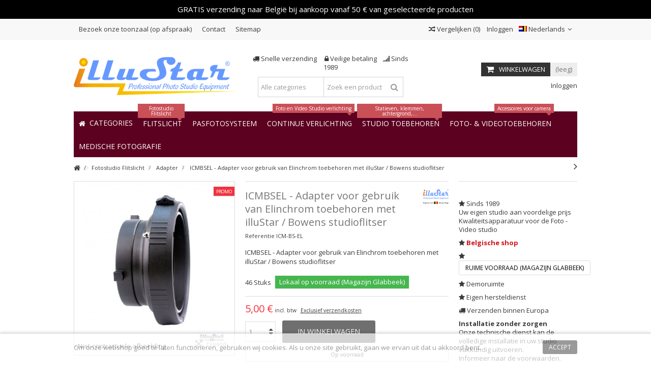

--- FILE ---
content_type: text/html; charset=utf-8
request_url: https://www.illustar.eu/nl/adapter/515-icmbsel-adapter-voor-gebruik-van-elinchrom-toebehoren-met-illustar-bowens-studioflitser.html
body_size: 25358
content:
<!DOCTYPE HTML>
<!--[if lt IE 7]> <html class="no-js lt-ie9 lt-ie8 lt-ie7" lang="nl-BE"><![endif]-->
<!--[if IE 7]><html class="no-js lt-ie9 lt-ie8 ie7" lang="nl-BE"><![endif]-->
<!--[if IE 8]><html class="no-js lt-ie9 ie8" lang="nl-BE"><![endif]-->
<!--[if gt IE 8]> <html class="no-js ie9" lang="nl-BE"><![endif]-->
<html lang="nl-BE">
	<head>
		<meta charset="utf-8" />
		<title>ICMBSEL - Adapter voor gebruik van Elinchrom toebehoren met illuStar / Bowens studioflitser - illuStar.eu GSL NV/SA</title>
					<meta name="description" content="ICMBSEL - Adapter voor gebruik van Elinchrom toebehoren met illuStar / Bowens studioflitser" />
						<meta name="generator" content="PrestaShop" />
		<meta name="robots" content="index,follow" />
		<meta name="viewport" content="initial-scale=1,user-scalable=no,maximum-scale=1,width=device-width">
		<meta name="apple-mobile-web-app-capable" content="yes" /> 
		<link rel="icon" type="image/vnd.microsoft.icon" href="/img/favicon-4.ico?1585312779" />
		<link rel="shortcut icon" type="image/x-icon" href="/img/favicon-4.ico?1585312779" />
														<link rel="stylesheet" href="https://www.illustar.eu/themes/warehouse/cache/v_520_b71e3f8ebdea8ebe3e5e4596851ca119_all.css" type="text/css" media="all" />
																<link rel="stylesheet" href="https://www.illustar.eu/themes/warehouse/cache/v_520_7594188f31029956b79080dad68c59f6_print.css" type="text/css" media="print" />
													<style type="text/css" class="slidersEverywhereStyle">


	.SEslider.smallebanner {
		padding:0px 0px 0px 0px;
		width:100%;
											margin:0 auto;clear:both;						}

	.SEslider.smallebanner .slidetitle {
		background:rgba(0, 0, 0, 0.5);
		color:#fff;
	}

	.SEslider.smallebanner .slide_description {
		background:rgba(0, 0, 0, 0.5);
		color:#fff;
	}

	.SEslider.smallebanner .se-next, .SEslider.smallebanner .se-prev {
		background:rgba(0, 0, 0, 0.5);
		color:#fff;
	}

	.SEslider.smallebanner .se-next:hover, .SEslider.smallebanner .se-prev:hover {
		text-shadow:#fff;
	}
	
	.SEslider.smallebanner .se-pager-item {
		border-color:rgba(0, 0, 0, 0.5);
	}
	
	.SEslider.smallebanner .se-pager-item:hover {
		border-color:transparent;
		box-shadow:0 0 3px #fff;
	}
	
	.SEslider.smallebanner .se-pager a {
		background-color:#0090f0;
	}
	
	.SEslider.smallebanner .se-pager a.se-pager-link.active {
		background-color:#ffa500;
	}
	
	/** media queries **/

						 
			@media all and (max-width: 1199px) {
				.SEslider.smallebanner {
					padding:0px 0px 0px 0px;
					width:100%;
									}
			}
					 
			@media all and (max-width: 989px) {
				.SEslider.smallebanner {
					padding:0px 0px 0px 0px;
					width:100%;
									}
			}
			

	.SEslider.promo {
		padding:0px 0px 0px 0px;
		width:100%;
			}

	.SEslider.promo .slidetitle {
		background:rgba(0, 0, 0, 0.5);
		color:#fff;
	}

	.SEslider.promo .slide_description {
		background:rgba(0, 0, 0, 0.5);
		color:#fff;
	}

	.SEslider.promo .se-next, .SEslider.promo .se-prev {
		background:rgba(0, 0, 0, 0.5);
		color:#fff;
	}

	.SEslider.promo .se-next:hover, .SEslider.promo .se-prev:hover {
		text-shadow:#fff;
	}
	
	.SEslider.promo .se-pager-item {
		border-color:rgba(0, 0, 0, 0.5);
	}
	
	.SEslider.promo .se-pager-item:hover {
		border-color:transparent;
		box-shadow:0 0 3px #fff;
	}
	
	.SEslider.promo .se-pager a {
		background-color:#0090f0;
	}
	
	.SEslider.promo .se-pager a.se-pager-link.active {
		background-color:#ffa500;
	}
	
	/** media queries **/

						 
			@media all and (max-width: 1199px) {
				.SEslider.promo {
					padding:0px 0px 0px 0px;
					width:100%;
									}
			}
					 
			@media all and (max-width: 989px) {
				.SEslider.promo {
					padding:0px 0px 0px 0px;
					width:100%;
									}
			}
			

	.SEslider.elfo {
		padding:0px 0px 0px 0px;
		width:100%;
											margin:0 auto;clear:both;						}

	.SEslider.elfo .slidetitle {
		background:rgba(0, 0, 0, 0.5);
		color:#fff;
	}

	.SEslider.elfo .slide_description {
		background:rgba(0, 0, 0, 0.5);
		color:#fff;
	}

	.SEslider.elfo .se-next, .SEslider.elfo .se-prev {
		background:rgba(0, 0, 0, 0.5);
		color:#fff;
	}

	.SEslider.elfo .se-next:hover, .SEslider.elfo .se-prev:hover {
		text-shadow:#fff;
	}
	
	.SEslider.elfo .se-pager-item {
		border-color:rgba(0, 0, 0, 0.5);
	}
	
	.SEslider.elfo .se-pager-item:hover {
		border-color:transparent;
		box-shadow:0 0 3px #fff;
	}
	
	.SEslider.elfo .se-pager a {
		background-color:#0090f0;
	}
	
	.SEslider.elfo .se-pager a.se-pager-link.active {
		background-color:#ffa500;
	}
	
	/** media queries **/

						 
			@media all and (max-width: 1199px) {
				.SEslider.elfo {
					padding:0px 0px 0px 0px;
					width:100%;
									}
			}
					 
			@media all and (max-width: 989px) {
				.SEslider.elfo {
					padding:0px 0px 0px 0px;
					width:100%;
									}
			}
			

	.SEslider.sidebanner {
		padding:0px 0px 0px 0px;
		width:100%;
			}

	.SEslider.sidebanner .slidetitle {
		background:rgba(0, 0, 0, 0.5);
		color:#fff;
	}

	.SEslider.sidebanner .slide_description {
		background:rgba(0, 0, 0, 0.5);
		color:#fff;
	}

	.SEslider.sidebanner .se-next, .SEslider.sidebanner .se-prev {
		background:rgba(0, 0, 0, 0.5);
		color:#fff;
	}

	.SEslider.sidebanner .se-next:hover, .SEslider.sidebanner .se-prev:hover {
		text-shadow:#fff;
	}
	
	.SEslider.sidebanner .se-pager-item {
		border-color:rgba(0, 0, 0, 0.5);
	}
	
	.SEslider.sidebanner .se-pager-item:hover {
		border-color:transparent;
		box-shadow:0 0 3px #fff;
	}
	
	.SEslider.sidebanner .se-pager a {
		background-color:#0090f0;
	}
	
	.SEslider.sidebanner .se-pager a.se-pager-link.active {
		background-color:#ffa500;
	}
	
	/** media queries **/

						 
			@media all and (max-width: 1199px) {
				.SEslider.sidebanner {
					padding:0px 0px 0px 0px;
					width:100%;
									}
			}
					 
			@media all and (max-width: 989px) {
				.SEslider.sidebanner {
					padding:0px 0px 0px 0px;
					width:100%;
									}
			}
			

	.SEslider.fotoshowroom {
		padding:0px 0px 0px 0px;
		width:100%;
			}

	.SEslider.fotoshowroom .slidetitle {
		background:rgba(0, 0, 0, 0.5);
		color:#fff;
	}

	.SEslider.fotoshowroom .slide_description {
		background:rgba(0, 0, 0, 0.5);
		color:#fff;
	}

	.SEslider.fotoshowroom .se-next, .SEslider.fotoshowroom .se-prev {
		background:rgba(0, 0, 0, 0.5);
		color:#fff;
	}

	.SEslider.fotoshowroom .se-next:hover, .SEslider.fotoshowroom .se-prev:hover {
		text-shadow:#fff;
	}
	
	.SEslider.fotoshowroom .se-pager-item {
		border-color:rgba(0, 0, 0, 0.5);
	}
	
	.SEslider.fotoshowroom .se-pager-item:hover {
		border-color:transparent;
		box-shadow:0 0 3px #fff;
	}
	
	.SEslider.fotoshowroom .se-pager a {
		background-color:#0090f0;
	}
	
	.SEslider.fotoshowroom .se-pager a.se-pager-link.active {
		background-color:#ffa500;
	}
	
	/** media queries **/

						 
			@media all and (max-width: 1199px) {
				.SEslider.fotoshowroom {
					padding:0px 0px 0px 0px;
					width:100%;
									}
			}
					 
			@media all and (max-width: 989px) {
				.SEslider.fotoshowroom {
					padding:0px 0px 0px 0px;
					width:100%;
									}
			}
			

	.SEslider.catpasfoto {
		padding:0px 0px 0px 0px;
		width:100%;
			}

	.SEslider.catpasfoto .slidetitle {
		background:rgba(0, 0, 0, 0.5);
		color:#fff;
	}

	.SEslider.catpasfoto .slide_description {
		background:rgba(0, 0, 0, 0.5);
		color:#fff;
	}

	.SEslider.catpasfoto .se-next, .SEslider.catpasfoto .se-prev {
		background:rgba(0, 0, 0, 0.5);
		color:#fff;
	}

	.SEslider.catpasfoto .se-next:hover, .SEslider.catpasfoto .se-prev:hover {
		text-shadow:#fff;
	}
	
	.SEslider.catpasfoto .se-pager-item {
		border-color:rgba(0, 0, 0, 0.5);
	}
	
	.SEslider.catpasfoto .se-pager-item:hover {
		border-color:transparent;
		box-shadow:0 0 3px #fff;
	}
	
	.SEslider.catpasfoto .se-pager a {
		background-color:#0090f0;
	}
	
	.SEslider.catpasfoto .se-pager a.se-pager-link.active {
		background-color:#ffa500;
	}
	
	/** media queries **/

						 
			@media all and (max-width: 1199px) {
				.SEslider.catpasfoto {
					padding:0px 0px 0px 0px;
					width:100%;
									}
			}
					 
			@media all and (max-width: 989px) {
				.SEslider.catpasfoto {
					padding:0px 0px 0px 0px;
					width:100%;
									}
			}
			


/** rtl **/


</style><link rel="canonical" href="https://www.illustar.eu/nl/adapter/515-icmbsel-adapter-voor-gebruik-van-elinchrom-toebehoren-met-illustar-bowens-studioflitser.html" />
    
    
    <link rel="alternate" hreflang="nl-BE" href="https://www.studioflash.be/nl/adapter/515-icmbsel-adapter-voor-gebruik-van-elinchrom-toebehoren-met-illustar-bowens-studioflitser.html"  />
<link rel="alternate" hreflang="fr-BE" href="https://www.studioflash.be/fr/adapteur/515-icmbsel-bague-adapteur-pour-utilisation-daccessoires-elinchrom-avec-flash-de-studio-illustar-bowens.html"  />
<link rel="alternate" hreflang="nl" href="https://www.studioflash.eu/nl/adapter/515-icmbsel-adapter-voor-gebruik-van-elinchrom-toebehoren-met-illustar-bowens-studioflitser.html"  />
<link rel="alternate" hreflang="fr" href="https://www.studioflash.eu/fr/adapteur/515-icmbsel-bague-adapteur-pour-utilisation-daccessoires-elinchrom-avec-flash-de-studio-illustar-bowens.html"  />
<link rel="alternate" hreflang="fr-FR" href="https://www.studioflash.fr/adapteur/515-icmbsel-bague-adapteur-pour-utilisation-daccessoires-elinchrom-avec-flash-de-studio-illustar-bowens.html"  />
<link rel="alternate" hreflang="nl" href="https://www.illustar.eu/nl/adapter/515-icmbsel-adapter-voor-gebruik-van-elinchrom-toebehoren-met-illustar-bowens-studioflitser.html"  />
<link rel="alternate" hreflang="fr" href="https://www.illustar.eu/fr/adapteur/515-icmbsel-bague-adapteur-pour-utilisation-daccessoires-elinchrom-avec-flash-de-studio-illustar-bowens.html"  />
<link rel="alternate" hreflang="fr-FR" href="https://www.illustar.fr/adapteur/515-icmbsel-bague-adapteur-pour-utilisation-daccessoires-elinchrom-avec-flash-de-studio-illustar-bowens.html"  />
<link rel="alternate" hreflang="nl-NL" href="https://www.illustar.nl/adapter/515-icmbsel-adapter-voor-gebruik-van-elinchrom-toebehoren-met-illustar-bowens-studioflitser.html"  />



					
					
<script type="text/javascript" src="/modules/eicaptcha//views/js/eicaptcha-modules.js"></script>

									<link rel="stylesheet" href="https://fonts.googleapis.com/css?family=Open+Sans:400,700" type="text/css" media="all" />
					
		<!--[if lt IE 9]>
		
<script src="https://oss.maxcdn.com/libs/html5shiv/3.7.0/html5shiv.js"></script>
		
<script src="https://oss.maxcdn.com/libs/respond.js/1.3.0/respond.min.js"></script>
		<![endif]-->
		<!--[if lte IE 9]>
		
		
<script src="https://www.illustar.eu/themes/warehouse/js/flexibility.js"></script>

		<![endif]-->
		<meta property="og:title" content="ICMBSEL - Adapter voor gebruik van Elinchrom toebehoren met illuStar / Bowens studioflitser - illuStar.eu GSL NV/SA"/>
		<meta property="og:url" content="https://www.illustar.eu/nl/adapter/515-icmbsel-adapter-voor-gebruik-van-elinchrom-toebehoren-met-illustar-bowens-studioflitser.html"/>
		<meta property="og:site_name" content="illuStar.eu GSL NV/SA"/>
		
		<meta property="og:description" content="ICMBSEL - Adapter voor gebruik van Elinchrom toebehoren met illuStar / Bowens studioflitser">
				<meta property="og:type" content="product">
				<meta property="og:image" content="https://www.illustar.eu/1174-large_default/icmbsel-adapter-voor-gebruik-van-elinchrom-toebehoren-met-illustar-bowens-studioflitser.jpg">					</head>
	<body id="product" class="not-index product product-515 product-icmbsel-adapter-voor-gebruik-van-elinchrom-toebehoren-met-illustar-bowens-studioflitser category-66 category-adapter hide-left-column hide-right-column  lang_nl   	 ">
			
		<div id="page">
		<div class="header-container">
			<header id="header">
		
			
						<div class="banner">
					<div class="container">
						<div class="row">
							<style type="text/css">
    
    .shopsnotice{
        background-color: #000000;
        color: #ffffff;
                text-align: center;
        font-size: 15px;
        padding: 10px;
    }
    
</style>
<div class="container-fluid shopsnotice">
    <div class="row">
        <div class="col-lg-12 col-md-12 col-sm-12 col-xs-12">
            GRATIS verzending naar België bij aankoop vanaf 50 € van geselecteerde producten
        </div>
    </div>
</div>

						</div>
					</div>
				</div>
									<div class="nav">
					<div class="container">
						<div class="row">
							<nav>
								<!-- Block header links module -->
<ul id="header_links" class="clearfix">

    			 
			<li><a href="index.php?id_cms=4&amp;controller=cms">Bezoek onze toonzaal (op afspraak)</a></li>
			    
    	<li id="header_link_contact"><a href="https://www.illustar.eu/nl/contact" title="Contact">Contact</a></li>	<li id="header_link_sitemap"><a href="https://www.illustar.eu/nl/sitemap" title="Sitemap">Sitemap</a></li>    </ul>
<!-- /Block header links module -->
<!-- Block languages module -->
	<div id="languages-block-top" class="languages-block">
														<div class="current">
					<div>
					<img src="https://www.illustar.eu/img/l/4.jpg" alt="nl" width="16" height="11" /> <span class="cur-label">Nederlands</span>
				</div></div>
							<ul id="first-languages" class="languages-block_ul toogle_content">
							<li >
																				<a href="https://www.illustar.eu/fr/adapteur/515-icmbsel-bague-adapteur-pour-utilisation-daccessoires-elinchrom-avec-flash-de-studio-illustar-bowens.html" title="Français (French)" rel="alternate" hreflang="fr">
															<img src="https://www.illustar.eu/img/l/2.jpg" alt="fr" width="16" height="11" /> <span>Français</span>
									</a>
								</li>
							<li class="selected">
										<img src="https://www.illustar.eu/img/l/4.jpg" alt="nl" width="16" height="11" /> <span>Nederlands</span>
								</li>
					</ul>
	</div>
<!-- /Block languages module -->
<!-- Block user information module NAV  -->
<div class="header_user_info_nav">
			<a class="login" href="https://www.illustar.eu/nl/my-account" rel="nofollow" title="Login to your customer account">
			<i class="icon-signin"></i> Inloggen
		</a>
	</div>
<!-- /Block usmodule NAV -->
									<form method="post" action="//www.illustar.eu/nl/index.php?controller=products-comparison" class="compare-form">
		<button type="submit" class="bt_compare" disabled="disabled">
			<span><i class="icon-random"></i> Vergelijken <span class="rtlhidden">(<span class="total-compare-val">0</span>)</span></span>
		</button>
		<input type="hidden" name="compare_product_count" class="compare_product_count" value="0" />
		<input type="hidden" name="compare_product_list" class="compare_product_list" value="" />
	</form>
							
		
																</nav>
						</div>
					</div>
				</div>
								<div>
					<div class="container container-header">
														<div id="desktop-header" class="desktop-header">
									<div class="row">
						<div id="header_logo" class="col-xs-12 col-sm-4 ">

							<a href="https://www.illustar.eu/" title="illuStar.eu GSL NV/SA">
								<img class="logo img-responsive replace-2xlogo" src="https://www.illustar.eu/img/logo-4.jpg"   width="321" height="75" alt="illuStar.eu GSL NV/SA" />
							</a>
						</div>
	
						
	<!-- Block search module TOP -->
	<div id="search_block_top_content" class="col-xs-12 col-sm-4 ">
	<div class="iqitsearch-inner">
	<p style="text-align:center;"><em class="icon icon-truck"></em> Snelle verzending     <em class="icon icon-lock"> </em> Veilige betaling    <em class="icon icon-signal"></em> Sinds 1989</p>
	
		<div id="search_block_top" class="search_block_top issearchcontent iqit-search" >
		<form method="get" action="//www.illustar.eu/nl/search" id="searchbox">
			<input type="hidden" name="controller" value="search" />
			<input type="hidden" name="orderby" value="position" />
			<input type="hidden" name="orderway" value="desc" />

			<div class="search_query_container search-w-selector">
						<div class="search-cat-selector"><select class="form-control search-cat-select" name="search_query_cat">
			<option value="0">Alle categories</option>
								
<option value="7">
	 Fotostudio Flitslicht
</option>
									
<option value="15">
	- -  Studioflitser (Monobloc)
</option>
									
<option value="16">
	- -  Studioflitser (FLITSSET)
</option>
									
<option value="19">
	- -  Slave-flitser &amp; Toebehoren
</option>
									
<option value="17">
	- -  Flitsontspanner voor studioflitser
</option>
									
<option value="66">
	- -  Adapter
</option>
													
<option value="115">
	 Pasfotosysteem, Id-badge
</option>
									
<option value="114">
	- -  Opties Pasfotosysteem
</option>
									
<option value="18">
	- -  Digitale pasfoto-studio
</option>
													
<option value="8">
	 Foto- Video continue verlichting
</option>
									
<option value="21">
	- -  LED Cameralamp
</option>
									
<option value="22">
	- -  LED Studioverlichting
</option>
									
<option value="71">
	- -  Verlichting voor film- en tv-producties - DMX
</option>
									
<option value="74">
	- -  Continu verlichtings kit studio - Fluorescent
</option>
									
<option value="72">
	- -  Lamphouder
</option>
									
<option value="73">
	- -  Daglicht fluorescentie en LED lampen
</option>
									
<option value="78">
	- -  360 Graden Fotografie
</option>
									
<option value="111">
	- -  Ringlampen
</option>
													
<option value="9">
	 Lichtvormers
</option>
									
<option value="24">
	- -  Softbox
</option>
									
<option value="25">
	- -  Refector - Snoot - Kleppenset
</option>
									
<option value="67">
	- -  Toebehoren voor lichtvervormers
</option>
									
<option value="26">
	- -  Flitsparaplu
</option>
									
<option value="65">
	- -  Adapter speedring
</option>
													
<option value="10">
	 Studiotoebehoren
</option>
									
<option value="27">
	- -  Lampstatief
</option>
									
<option value="28">
	- -  Boom
</option>
									
<option value="29">
	- -  Plafond Rail-Systeem
</option>
									
<option value="68">
	- -  Studioventilator
</option>
									
<option value="33">
	- -  Opnamebox &amp; Opnametafel
</option>
									
<option value="34">
	- -  Reflectiescherm
</option>
									
<option value="30">
	- -  Hulpstukken &amp; Toebehoren
</option>
									
<option value="35">
	- -  Draagtas
</option>
									
<option value="32">
	- -  Draagbare stroomvoorziening
</option>
													
<option value="11">
	 Achtergrond
</option>
									
<option value="37">
	- -  Achtergrondsupport
</option>
									
<option value="39">
	- -  Achtergrondsupport – Gemotoriseerd
</option>
									
<option value="38">
	- -  Achtergronddoek
</option>
									
<option value="40">
	- -  Achtergrond opvouwbaar
</option>
									
<option value="41">
	- -  Achtergrondpapier - Rol
</option>
									
<option value="80">
	- -  Achtergrond Vinyl - Rol
</option>
									
<option value="42">
	- -  Poly-Canvas achtergrond - Rol
</option>
									
<option value="43">
	- -  Achtergrond PVC
</option>
													
<option value="13">
	 Foto- &amp; Videotoebehoren
</option>
									
<option value="12">
	- -  Strobist
</option>
									
<option value="86">
	- -  Speedlite Camera Flitsers
</option>
									
<option value="45">
	- -  DSLR Video Schouderstatief (Rig) en stabilisator
</option>
									
<option value="44">
	- -  Videoboom - Crane - Slider
</option>
									
<option value="46">
	- -  Foto- &amp; Videostatief
</option>
									
<option value="75">
	- -  Fotoprinter en toebehoren
</option>
									
<option value="36">
	- -  Kleurbeheer voor fotografen
</option>
									
<option value="82">
	- -  Afstandsbedieningen
</option>
									
<option value="48">
	- -  CCD &amp; Lensreiniging
</option>
									
<option value="91">
	- -  Smartphone Accessoires
</option>
									
<option value="93">
	- -  Camerabeugels
</option>
									
<option value="83">
	- -  Flitsschoen adapters
</option>
									
<option value="84">
	- -  Diverse Accessoires
</option>
													
<option value="97">
	 Promo &amp; Specials
</option>
									
<option value="101">
	- -  Super Promo
</option>
									
<option value="110">
	- -  Aanbevolen Producten
</option>
													
<option value="56">
	 Batterijen, Laders, Voedingen
</option>
									
<option value="98">
	- -  Voedingsadapter
</option>
									
<option value="99">
	- -  Oplaadbare Batterij (Accu) + Oplader
</option>
													
<option value="14">
	 Lampen &amp; Flitsbuizen &amp; Onderdelen
</option>
									
<option value="50">
	- -  Flitsbuis
</option>
									
<option value="49">
	- -  Pilootlamp &amp; Halogeen
</option>
									
<option value="51">
	- -  Fluorescentie en LED lamp
</option>
									
<option value="52">
	- -  Kabels
</option>
									
<option value="54">
	- -  Softbox
</option>
									
<option value="55">
	- -  Zekeringen
</option>
									
<option value="53">
	- -  Photoflash condensator
</option>
									
<option value="57">
	- -  Onderdelen
</option>
													
<option value="70">
	 Diverse
</option>
									
<option value="69">
	- -  Einde verkoop (EOL)
</option>
											</select></div>
						<input class="search_query form-control" type="text" id="search_query_top" name="search_query" placeholder="Zoek een product" value="" />
			
			<button type="submit" name="submit_search" class="button-search">
				<span>Zoek een product</span>
			</button>
			</div>
		</form>

	</div>
		
		 </div></div>

	


	<!-- /Block search module TOP -->
<!-- MODULE Block cart -->
<div id="shopping_cart_container" class="col-xs-12 col-sm-4 clearfix">
	<div class="shopping_cart">
		<a href="https://www.illustar.eu/nl/quick-order" title="Bekijk mijn winkelwagen" rel="nofollow">
			<span class="cart_name">Winkelwagen</span><div class="more_info">
			<span class="ajax_cart_quantity unvisible">0</span>
			<span class="ajax_cart_product_txt unvisible">Product:</span>
			<span class="ajax_cart_product_txt_s unvisible">Producten:</span>
			<span class="ajax_cart_total unvisible">
							</span>
			<span class="ajax_cart_no_product">(leeg)</span>
					</div>
		</a>
					<div class="cart_block block exclusive">
				<div class="block_content">
					<!-- block list of products -->
					<div class="cart_block_list">
												<p class="cart_block_no_products">
							Geen producten
						</p>
																		<div class="cart-prices">
							<div class="cart-prices-line first-line">
								<span class="price cart_block_shipping_cost ajax_cart_shipping_cost unvisible">
																			 Te bepalen																	</span>
								<span class="unvisible">
									Verzending
								</span>
							</div>
																						<div class="cart-prices-line">
									<span class="price cart_block_tax_cost ajax_cart_tax_cost">0,00 €</span>
									<span>BTW</span>
								</div>
														<div class="cart-prices-line last-line">
								<span class="price cart_block_total ajax_block_cart_total">0,00 €</span>
								<span>Totaal</span>
							</div>
															<p>
																	Prijzen zijn incl. btw
																</p>
													</div>
						<p class="cart-buttons">
							<a id="button_order_cart" class="btn btn-default button button-medium" href="https://www.illustar.eu/nl/quick-order" title="Afrekenen" rel="nofollow">
								<span>
									Afrekenen<i class="icon-chevron-right right"></i>
								</span>
							</a>
						</p>
					</div>
				</div>
			</div><!-- .cart_block -->
			</div>
</div>

	<div id="layer_cart">
		
			<div class="layer_cart_title col-xs-12">
				<h5>
					<i class="icon-check"></i> Het product is succesvol aan uw winkelwagen toegevoegd
				</h5>
			</div>
			<div class="clearfix" >
			<div class="layer_cart_product col-xs-12 col-md-6">
				<span class="cross" title="Venster sluiten"></span>
				
				<div class="product-image-container layer_cart_img">
				</div>
				<div class="layer_cart_product_info">
					<span id="layer_cart_product_title" class="product-name"></span>
					<span id="layer_cart_product_attributes"></span>
					<div>
						Aantal
						<span id="layer_cart_product_quantity"></span>
					</div>
					<div>
						<strong>Totaal
						<span id="layer_cart_product_price"></span></strong>
					</div>
				</div>
			</div>
			<div class="layer_cart_cart col-xs-12 col-md-6">
				<h5 class="overall_cart_title">
					<!-- Plural Case [both cases are needed because page may be updated in Javascript] -->
					<span class="ajax_cart_product_txt_s  unvisible">
						Er zijn <span class="ajax_cart_quantity">0</span> artikelen in uw winkelwagen.
					</span>
					<!-- Singular Case [both cases are needed because page may be updated in Javascript] -->
					<span class="ajax_cart_product_txt ">
						Er is 1 artikel in uw winkelwagen.
					</span>
				</h5>
	
				<div class="layer_cart_row">
				Totaal producten
																					(incl. btw)
																		<span class="ajax_block_products_total">
											</span>
				</div>
	
								<div class="layer_cart_row ajax_shipping-container">
					<strong class="dark unvisible">
						Totaal verzendkosten&nbsp;(incl. btw)					</strong>
					<span class="ajax_cart_shipping_cost unvisible">
													 Te bepalen											</span>
				</div>
									<div class="layer_cart_row">
					BTW:
						<span class="price cart_block_tax_cost ajax_cart_tax_cost">0,00 €</span>
					</div>
								<div class="layer_cart_row">	
					<strong>
			Totaal
																					(incl. btw)
																		<span class="ajax_block_cart_total">
										</span>
					</strong>
				</div>
			</div>
		</div>
					<div class="button-container clearfix">	
						<div class="pull-right">
					<span class="continue btn btn-default" title="Ga door met winkelen">
						<span>
							<i class="icon-chevron-left left"></i> Ga door met winkelen
						</span>
					</span>
					<a class="btn btn-default button button-medium"	href="https://www.illustar.eu/nl/quick-order" title="Doorgaan naar betalen" rel="nofollow">
						<span>
							Doorgaan naar betalen <i class="icon-chevron-right right"></i>
						</span>
					</a>
				</div>
				</div>
		<div class="crossseling"></div>
	</div> <!-- #layer_cart -->
	<div class="layer_cart_overlay"></div>
<!-- /MODULE Block cart --><div class="header_user_info col-xs-12 col-sm-4">
			<a class="login" href="https://www.illustar.eu/nl/my-account" rel="nofollow" title="Aanloggen bij Uw klantenrekening">
			<i class="icon-signin"></i> Inloggen
		</a>
	</div>


						

	<div  class="iqitmegamenu-wrapper col-xs-12 cbp-hor-width-1  clearfix">
		<div id="iqitmegamenu-horizontal" class="iqitmegamenu  cbp-sticky-transparent" role="navigation">
			<div class="container">
				
				
				 
				
				<nav id="cbp-hrmenu" class="cbp-hrmenu cbp-horizontal cbp-hrsub-narrow   cbp-fade-slide-bottom    cbp-submenu-notarrowed  cbp-submenu-notarrowed  ">
					<ul>
												<li class="cbp-hrmenu-tab cbp-hrmenu-tab-1 ">
	<a href="https://www.illustar.eu/nl/" >								

								<span class="cbp-tab-title"> <i class="icon-home cbp-mainlink-icon"></i>
								Categories <i class="icon-angle-down cbp-submenu-aindicator"></i></span>
															<span class="cbp-triangle-container"><span class="cbp-triangle-top"></span><span class="cbp-triangle-top-back"></span></span>						</a>
														<div class="cbp-hrsub col-xs-12">
								<div class="cbp-hrsub-inner">
																		
																																

		<div class="row menu_row menu-element  first_rows menu-element-id-1">
					

			

			

									

			<div  class="col-xs-3 cbp-menu-column cbp-menu-element menu-element-id-2 " >
			<div class="cbp-menu-column-inner">
						
				
				


				

								
					
													<div class="row cbp-categories-row">
																									<div class="col-xs-12">
										<a href="https://www.illustar.eu/nl/7-fotostudio-flitslicht" class="cbp-column-title cbp-category-title">Fotostudio Flitslicht</a>
										

<ul class="cbp-links cbp-category-tree">
	<li   >
	<div class="cbp-category-link-w">
	<a href="https://www.illustar.eu/nl/15-studioflitser-monobloc">Studioflitser (Monobloc)</a>
		</div>		
	</li>  
	           
	<li   >
	<div class="cbp-category-link-w">
	<a href="https://www.illustar.eu/nl/16-studioflitser-flitssets">Studioflitser (FLITSSET)</a>
		</div>		
	</li>  
	           
	<li   >
	<div class="cbp-category-link-w">
	<a href="https://www.illustar.eu/nl/19-slave-flitser-toebehoren">Slave-flitser & Toebehoren</a>
		</div>		
	</li>  
	           
	<li   >
	<div class="cbp-category-link-w">
	<a href="https://www.illustar.eu/nl/17-flitsontspanner-voor-studioflitser">Flitsontspanner voor studioflitser</a>
		</div>		
	</li>  
	           
	<li   >
	<div class="cbp-category-link-w">
	<a href="https://www.illustar.eu/nl/66-adapter">Adapter</a>
		</div>		
	</li>  
	           
</ul>
									</div>
																																		<div class="col-xs-12">
										<a href="https://www.illustar.eu/nl/18-digitale-pasfoto-studio" class="cbp-column-title cbp-category-title">Digitale pasfoto-studio</a>
																			</div>
																								</div>

											
				
			

			

			

						</div>		</div>
						

			<div  class="col-xs-3 cbp-menu-column cbp-menu-element menu-element-id-3 " >
			<div class="cbp-menu-column-inner">
						
				
				


				

								
					
													<div class="row cbp-categories-row">
																									<div class="col-xs-12">
										<a href="https://www.illustar.eu/nl/8-foto-video-continue-verlichting" class="cbp-column-title cbp-category-title">Foto- Video continue verlichting</a>
										

<ul class="cbp-links cbp-category-tree">
	<li   >
	<div class="cbp-category-link-w">
	<a href="https://www.illustar.eu/nl/21-led-cameralamp">LED Cameralamp</a>
		</div>		
	</li>  
	           
	<li   >
	<div class="cbp-category-link-w">
	<a href="https://www.illustar.eu/nl/22-led-studioverlichting">LED Studioverlichting</a>
		</div>		
	</li>  
	           
	<li   >
	<div class="cbp-category-link-w">
	<a href="https://www.illustar.eu/nl/71-verlichting-voor-film-en-tv-producties-dmx">Verlichting voor film- en tv-producties - DMX</a>
		</div>		
	</li>  
	           
	<li   >
	<div class="cbp-category-link-w">
	<a href="https://www.illustar.eu/nl/72-lamphouder">Lamphouder</a>
		</div>		
	</li>  
	           
	<li   >
	<div class="cbp-category-link-w">
	<a href="https://www.illustar.eu/nl/73-daglicht-led-fluorescentie-lampen">Daglicht fluorescentie en LED lampen</a>
		</div>		
	</li>  
	           
	<li   >
	<div class="cbp-category-link-w">
	<a href="https://www.illustar.eu/nl/74-daglicht-fluorescentie-sets">Continu verlichtings kit studio - Fluorescent</a>
		</div>		
	</li>  
	           
	<li   >
	<div class="cbp-category-link-w">
	<a href="https://www.illustar.eu/nl/78-360-graden-fotografie">360 Graden Fotografie</a>
		</div>		
	</li>  
	           
	<li   >
	<div class="cbp-category-link-w">
	<a href="https://www.illustar.eu/nl/111-ringlampen">Ringlampen</a>
		</div>		
	</li>  
	           
</ul>
									</div>
																								</div>

											
				
			

			

			

						</div>		</div>
						

			<div  class="col-xs-3 cbp-menu-column cbp-menu-element menu-element-id-4 " >
			<div class="cbp-menu-column-inner">
						
				
				


				

								
					
													<div class="row cbp-categories-row">
																									<div class="col-xs-12">
										<a href="https://www.illustar.eu/nl/9-lichtvormers" class="cbp-column-title cbp-category-title">Lichtvormers</a>
										

<ul class="cbp-links cbp-category-tree">
	<li   >
	<div class="cbp-category-link-w">
	<a href="https://www.illustar.eu/nl/24-softbox">Softbox</a>
		</div>		
	</li>  
	           
	<li   >
	<div class="cbp-category-link-w">
	<a href="https://www.illustar.eu/nl/25-refector-snoot-kleppenset">Refector - Snoot - Kleppenset</a>
		</div>		
	</li>  
	           
	<li   >
	<div class="cbp-category-link-w">
	<a href="https://www.illustar.eu/nl/67-toebehoren-voor-lichtvervormers">Toebehoren voor lichtvervormers</a>
		</div>		
	</li>  
	           
	<li   >
	<div class="cbp-category-link-w">
	<a href="https://www.illustar.eu/nl/26-paraplu">Flitsparaplu</a>
		</div>		
	</li>  
	           
	<li   >
	<div class="cbp-category-link-w">
	<a href="https://www.illustar.eu/nl/65-adapter-speedring">Adapter speedring</a>
		</div>		
	</li>  
	           
</ul>
									</div>
																								</div>

											
				
			

			

			

						</div>		</div>
						

			<div  class="col-xs-3 cbp-menu-column cbp-menu-element menu-element-id-5 " >
			<div class="cbp-menu-column-inner">
						
				
				


				

								
					
													<div class="row cbp-categories-row">
																									<div class="col-xs-12">
										<a href="https://www.illustar.eu/nl/10-studiotoebehoren" class="cbp-column-title cbp-category-title">Studiotoebehoren</a>
										

<ul class="cbp-links cbp-category-tree">
	<li   >
	<div class="cbp-category-link-w">
	<a href="https://www.illustar.eu/nl/27-lampstatief">Lampstatief</a>
		</div>		
	</li>  
	           
	<li   >
	<div class="cbp-category-link-w">
	<a href="https://www.illustar.eu/nl/28-boom">Boom</a>
		</div>		
	</li>  
	           
	<li   >
	<div class="cbp-category-link-w">
	<a href="https://www.illustar.eu/nl/29-plafond-rail-systeem">Plafond Rail-Systeem</a>
		</div>		
	</li>  
	           
	<li   >
	<div class="cbp-category-link-w">
	<a href="https://www.illustar.eu/nl/68-studioventilator">Studioventilator</a>
		</div>		
	</li>  
	           
	<li   >
	<div class="cbp-category-link-w">
	<a href="https://www.illustar.eu/nl/33-opnamebox-opnametafel">Opnamebox & Opnametafel</a>
		</div>		
	</li>  
	           
	<li   >
	<div class="cbp-category-link-w">
	<a href="https://www.illustar.eu/nl/34-reflectiescherm">Reflectiescherm</a>
		</div>		
	</li>  
	           
	<li   >
	<div class="cbp-category-link-w">
	<a href="https://www.illustar.eu/nl/30-hulpstukken-toebehoren">Hulpstukken & Toebehoren</a>
		</div>		
	</li>  
	           
	<li   >
	<div class="cbp-category-link-w">
	<a href="https://www.illustar.eu/nl/35-draagtas">Draagtas</a>
		</div>		
	</li>  
	           
	<li   >
	<div class="cbp-category-link-w">
	<a href="https://www.illustar.eu/nl/32-draagbare-stroomvoorziening">Draagbare stroomvoorziening</a>
		</div>		
	</li>  
	           
</ul>
									</div>
																								</div>

											
				
			

			

			

						</div>		</div>
						

			<div  class="col-xs-3 cbp-menu-column cbp-menu-element menu-element-id-7 " >
			<div class="cbp-menu-column-inner">
						
				
				


				

								
					
													<div class="row cbp-categories-row">
																									<div class="col-xs-12">
										<a href="https://www.illustar.eu/nl/11-achtergrond" class="cbp-column-title cbp-category-title">Achtergrond</a>
										

<ul class="cbp-links cbp-category-tree">
	<li   >
	<div class="cbp-category-link-w">
	<a href="https://www.illustar.eu/nl/37-achtergrondsupport">Achtergrondsupport</a>
		</div>		
	</li>  
	           
	<li   >
	<div class="cbp-category-link-w">
	<a href="https://www.illustar.eu/nl/39-achtergrondsupport-gemotoriseerd">Achtergrondsupport – Gemotoriseerd</a>
		</div>		
	</li>  
	           
	<li   >
	<div class="cbp-category-link-w">
	<a href="https://www.illustar.eu/nl/38-achtergronddoek">Achtergronddoek</a>
		</div>		
	</li>  
	           
	<li   >
	<div class="cbp-category-link-w">
	<a href="https://www.illustar.eu/nl/40-achtergrond-opvouwbaar">Achtergrond opvouwbaar</a>
		</div>		
	</li>  
	           
	<li   >
	<div class="cbp-category-link-w">
	<a href="https://www.illustar.eu/nl/41-achtergrondpapier-rol">Achtergrondpapier - Rol</a>
		</div>		
	</li>  
	           
	<li   >
	<div class="cbp-category-link-w">
	<a href="https://www.illustar.eu/nl/42-poly-canvas-achtergrond-rol">Poly-Canvas achtergrond - Rol</a>
		</div>		
	</li>  
	           
	<li   >
	<div class="cbp-category-link-w">
	<a href="https://www.illustar.eu/nl/80-achtergrond-vinyl-rol">Achtergrond Vinyl - Rol</a>
		</div>		
	</li>  
	           
	<li   >
	<div class="cbp-category-link-w">
	<a href="https://www.illustar.eu/nl/43-achtergrond-pvc">Achtergrond PVC</a>
		</div>		
	</li>  
	           
</ul>
									</div>
																								</div>

											
				
			

			

			

						</div>		</div>
						

			<div  class="col-xs-3 cbp-menu-column cbp-menu-element menu-element-id-8 " >
			<div class="cbp-menu-column-inner">
						
				
				


				

								
					
													<div class="row cbp-categories-row">
																									<div class="col-xs-12">
										<a href="https://www.illustar.eu/nl/13-foto-videotoebehoren" class="cbp-column-title cbp-category-title">Foto- & Videotoebehoren</a>
										

<ul class="cbp-links cbp-category-tree">
	<li   >
	<div class="cbp-category-link-w">
	<a href="https://www.illustar.eu/nl/12-strobist">Strobist</a>
		</div>		
	</li>  
	           
	<li   >
	<div class="cbp-category-link-w">
	<a href="https://www.illustar.eu/nl/86-speedlite-camera-flitsers">Speedlite Camera Flitsers</a>
		</div>		
	</li>  
	           
	<li   >
	<div class="cbp-category-link-w">
	<a href="https://www.illustar.eu/nl/45-dslr-video-schouderstatief-rig-en-stabilisator">DSLR Video Schouderstatief (Rig) en stabilisator</a>
		</div>		
	</li>  
	           
	<li   >
	<div class="cbp-category-link-w">
	<a href="https://www.illustar.eu/nl/44-videoboom-crane-slider">Videoboom - Crane - Slider</a>
		</div>		
	</li>  
	           
	<li   >
	<div class="cbp-category-link-w">
	<a href="https://www.illustar.eu/nl/46-foto-videostatief">Foto- & Videostatief</a>
		</div>		
	</li>  
	           
	<li   >
	<div class="cbp-category-link-w">
	<a href="https://www.illustar.eu/nl/75-fotoprinter-en-toebehoren">Fotoprinter en toebehoren</a>
		</div>		
	</li>  
	           
	<li   >
	<div class="cbp-category-link-w">
	<a href="https://www.illustar.eu/nl/36-kleurbeheer-voor-fotografen">Kleurbeheer voor fotografen</a>
		</div>		
	</li>  
	           
	<li   >
	<div class="cbp-category-link-w">
	<a href="https://www.illustar.eu/nl/82-afstandsbedieningen">Afstandsbedieningen</a>
		</div>		
	</li>  
	           
	<li   >
	<div class="cbp-category-link-w">
	<a href="https://www.illustar.eu/nl/48-ccd-lensreiniging">CCD & Lensreiniging</a>
		</div>		
	</li>  
	           
	<li   >
	<div class="cbp-category-link-w">
	<a href="https://www.illustar.eu/nl/91-smartphone-accessoires">Smartphone Accessoires</a>
		</div>		
	</li>  
	           
	<li   >
	<div class="cbp-category-link-w">
	<a href="https://www.illustar.eu/nl/93-camerabeugels">Camerabeugels</a>
		</div>		
	</li>  
	           
	<li   >
	<div class="cbp-category-link-w">
	<a href="https://www.illustar.eu/nl/83-flitsschoen-adapters">Flitsschoen adapters</a>
		</div>		
	</li>  
	           
	<li   >
	<div class="cbp-category-link-w">
	<a href="https://www.illustar.eu/nl/84-diverse-accessoires">Diverse Accessoires</a>
		</div>		
	</li>  
	           
</ul>
									</div>
																								</div>

											
				
			

			

			

						</div>		</div>
						

			<div  class="col-xs-3 cbp-menu-column cbp-menu-element menu-element-id-9 " >
			<div class="cbp-menu-column-inner">
						
				
				


				

								
					
													<div class="row cbp-categories-row">
																									<div class="col-xs-12">
										<a href="https://www.illustar.eu/nl/14-lampen-flitsbuizen-onderdelen" class="cbp-column-title cbp-category-title">Lampen & Flitsbuizen & Onderdelen</a>
										

<ul class="cbp-links cbp-category-tree">
	<li   >
	<div class="cbp-category-link-w">
	<a href="https://www.illustar.eu/nl/50-flitsbuis">Flitsbuis</a>
		</div>		
	</li>  
	           
	<li   class="cbp-hrsub-haslevel2"  >
	<div class="cbp-category-link-w">
	<a href="https://www.illustar.eu/nl/49-pilootlamp-halogeen">Pilootlamp & Halogeen</a>
				

<ul class="cbp-hrsub-level2">
	<li   >
	<div class="cbp-category-link-w">
	<a href="https://www.illustar.eu/nl/59-e27-voet">E27 voet - Pilootlamp</a>
		</div>		
	</li>  
	           
	<li   >
	<div class="cbp-category-link-w">
	<a href="https://www.illustar.eu/nl/60-e14-voet">E14 voet - Pilootlamp</a>
		</div>		
	</li>  
	           
	<li   >
	<div class="cbp-category-link-w">
	<a href="https://www.illustar.eu/nl/58-gx635-voet">GX6.35 voet - Pilootlamp</a>
		</div>		
	</li>  
	           
	<li   >
	<div class="cbp-category-link-w">
	<a href="https://www.illustar.eu/nl/61-gu10-voet">GU10 voet - Pilootlamp</a>
		</div>		
	</li>  
	           
	<li   >
	<div class="cbp-category-link-w">
	<a href="https://www.illustar.eu/nl/95-diverse-reservelampen-halogeen">Diverse reservelampen Halogeen</a>
		</div>		
	</li>  
	           
</ul>
		</div>		
	</li>  
	           
	<li   >
	<div class="cbp-category-link-w">
	<a href="https://www.illustar.eu/nl/51-daglicht-fluorescentie-led-lamp">Fluorescentie en LED lamp</a>
		</div>		
	</li>  
	           
	<li   >
	<div class="cbp-category-link-w">
	<a href="https://www.illustar.eu/nl/52-kabels">Kabels</a>
		</div>		
	</li>  
	           
	<li   >
	<div class="cbp-category-link-w">
	<a href="https://www.illustar.eu/nl/54-softbox">Softbox</a>
		</div>		
	</li>  
	           
	<li   >
	<div class="cbp-category-link-w">
	<a href="https://www.illustar.eu/nl/55-zekeringen">Zekeringen</a>
		</div>		
	</li>  
	           
	<li   >
	<div class="cbp-category-link-w">
	<a href="https://www.illustar.eu/nl/53-photoflash-condensator">Photoflash condensator</a>
		</div>		
	</li>  
	           
	<li   >
	<div class="cbp-category-link-w">
	<a href="https://www.illustar.eu/nl/57-onderdelen">Onderdelen</a>
		</div>		
	</li>  
	           
</ul>
									</div>
																								</div>

											
				
			

			

			

						</div>		</div>
						

			<div  class="col-xs-3 cbp-menu-column cbp-menu-element menu-element-id-10 " >
			<div class="cbp-menu-column-inner">
						
				
				


				

								
					
													<div class="row cbp-categories-row">
																									<div class="col-xs-12">
										<a href="https://www.illustar.eu/nl/56-batterijen" class="cbp-column-title cbp-category-title">Batterijen, Laders, Voedingen</a>
										

<ul class="cbp-links cbp-category-tree">
	<li   >
	<div class="cbp-category-link-w">
	<a href="https://www.illustar.eu/nl/98-voedingsadapter">Voedingsadapter</a>
		</div>		
	</li>  
	           
	<li   >
	<div class="cbp-category-link-w">
	<a href="https://www.illustar.eu/nl/99-oplaadbare-batterij-accu-oplader">Oplaadbare Batterij (Accu) + Oplader</a>
		</div>		
	</li>  
	           
</ul>
									</div>
																								</div>

											
				
			

			

			

						</div>		</div>
						

			<div  class="col-xs-3 cbp-menu-column cbp-menu-element menu-element-id-14 " >
			<div class="cbp-menu-column-inner">
						
				
				


				

								
					
													<div class="row cbp-categories-row">
																															</div>

											
				
			

			

			

						</div>		</div>
						

			<div  class="col-xs-3 cbp-menu-column cbp-menu-element menu-element-id-11 " >
			<div class="cbp-menu-column-inner">
						
				
				


				

								
					
													<div class="row cbp-categories-row">
																									<div class="col-xs-12">
										<a href="https://www.illustar.eu/nl/97-promo-specials" class="cbp-column-title cbp-category-title">Promo & Specials</a>
										

<ul class="cbp-links cbp-category-tree">
	<li   >
	<div class="cbp-category-link-w">
	<a href="https://www.illustar.eu/nl/101-super-promo">Super Promo</a>
		</div>		
	</li>  
	           
	<li   >
	<div class="cbp-category-link-w">
	<a href="https://www.illustar.eu/nl/110-aanbevolen-producten">Aanbevolen Producten</a>
		</div>		
	</li>  
	           
</ul>
									</div>
																								</div>

											
				
			

			

			

						</div>		</div>
						

			<div  class="col-xs-3 cbp-menu-column cbp-menu-element menu-element-id-12 " >
			<div class="cbp-menu-column-inner">
						
				
				


				

								
					
													<div class="row cbp-categories-row">
																									<div class="col-xs-12">
										<a href="https://www.illustar.eu/nl/69-einde-verkoop-eol" class="cbp-column-title cbp-category-title">Einde verkoop (EOL)</a>
																			</div>
																								</div>

											
				
			

			

			

						</div>		</div>
											</div>
               
																					
																										</div>
							</div>
													</li>
												<li class="cbp-hrmenu-tab cbp-hrmenu-tab-3 ">
	<a href="https://www.illustar.eu/nl/7-fotostudio-flitslicht" >								

								<span class="cbp-tab-title">
								Flitslicht <i class="icon-angle-down cbp-submenu-aindicator"></i></span>
								<span class="label cbp-legend cbp-legend-main"> Fotostudio Flitslicht
								<span class="cbp-legend-arrow"></span></span>							<span class="cbp-triangle-container"><span class="cbp-triangle-top"></span><span class="cbp-triangle-top-back"></span></span>						</a>
														<div class="cbp-hrsub col-xs-12">
								<div class="cbp-hrsub-inner">
																		
																																

		<div class="row menu_row menu-element  first_rows menu-element-id-1">
					

			

			

									

			<div  class="col-xs-3 cbp-menu-column cbp-menu-element menu-element-id-2 " >
			<div class="cbp-menu-column-inner">
						
				
				


				

								
					
													<div class="row cbp-categories-row">
																									<div class="col-xs-12">
										<a href="https://www.illustar.eu/nl/7-fotostudio-flitslicht" class="cbp-column-title cbp-category-title">Fotostudio Flitslicht</a>
										

<ul class="cbp-links cbp-category-tree">
	<li   >
	<div class="cbp-category-link-w">
	<a href="https://www.illustar.eu/nl/15-studioflitser-monobloc">Studioflitser (Monobloc)</a>
		</div>		
	</li>  
	           
	<li   >
	<div class="cbp-category-link-w">
	<a href="https://www.illustar.eu/nl/16-studioflitser-flitssets">Studioflitser (FLITSSET)</a>
		</div>		
	</li>  
	           
	<li   >
	<div class="cbp-category-link-w">
	<a href="https://www.illustar.eu/nl/19-slave-flitser-toebehoren">Slave-flitser & Toebehoren</a>
		</div>		
	</li>  
	           
	<li   >
	<div class="cbp-category-link-w">
	<a href="https://www.illustar.eu/nl/17-flitsontspanner-voor-studioflitser">Flitsontspanner voor studioflitser</a>
		</div>		
	</li>  
	           
	<li   >
	<div class="cbp-category-link-w">
	<a href="https://www.illustar.eu/nl/66-adapter">Adapter</a>
		</div>		
	</li>  
	           
</ul>
									</div>
																								</div>

											
				
			

			

			

						</div>		</div>
						

			<div  class="col-xs-3 cbp-menu-column cbp-menu-element menu-element-id-3 " >
			<div class="cbp-menu-column-inner">
						
				
				


				

								
					
													<div class="row cbp-categories-row">
																									<div class="col-xs-12">
										<a href="https://www.illustar.eu/nl/9-lichtvormers" class="cbp-column-title cbp-category-title">Lichtvormers</a>
										

<ul class="cbp-links cbp-category-tree">
	<li   >
	<div class="cbp-category-link-w">
	<a href="https://www.illustar.eu/nl/24-softbox">Softbox</a>
		</div>		
	</li>  
	           
	<li   >
	<div class="cbp-category-link-w">
	<a href="https://www.illustar.eu/nl/25-refector-snoot-kleppenset">Refector - Snoot - Kleppenset</a>
		</div>		
	</li>  
	           
	<li   >
	<div class="cbp-category-link-w">
	<a href="https://www.illustar.eu/nl/67-toebehoren-voor-lichtvervormers">Toebehoren voor lichtvervormers</a>
		</div>		
	</li>  
	           
	<li   >
	<div class="cbp-category-link-w">
	<a href="https://www.illustar.eu/nl/26-paraplu">Flitsparaplu</a>
		</div>		
	</li>  
	           
	<li   >
	<div class="cbp-category-link-w">
	<a href="https://www.illustar.eu/nl/65-adapter-speedring">Adapter speedring</a>
		</div>		
	</li>  
	           
</ul>
									</div>
																								</div>

											
				
			

			

			

						</div>		</div>
						

			<div  class="col-xs-3 cbp-menu-column cbp-menu-element menu-element-id-4 " >
			<div class="cbp-menu-column-inner">
						
				
				


				

								
					
													<div class="row cbp-categories-row">
																									<div class="col-xs-12">
										<a href="https://www.illustar.eu/nl/14-lampen-flitsbuizen-onderdelen" class="cbp-column-title cbp-category-title">Lampen & Flitsbuizen & Onderdelen</a>
										

<ul class="cbp-links cbp-category-tree">
	<li   >
	<div class="cbp-category-link-w">
	<a href="https://www.illustar.eu/nl/50-flitsbuis">Flitsbuis</a>
		</div>		
	</li>  
	           
	<li   class="cbp-hrsub-haslevel2"  >
	<div class="cbp-category-link-w">
	<a href="https://www.illustar.eu/nl/49-pilootlamp-halogeen">Pilootlamp & Halogeen</a>
				

<ul class="cbp-hrsub-level2">
	<li   >
	<div class="cbp-category-link-w">
	<a href="https://www.illustar.eu/nl/59-e27-voet">E27 voet - Pilootlamp</a>
		</div>		
	</li>  
	           
	<li   >
	<div class="cbp-category-link-w">
	<a href="https://www.illustar.eu/nl/60-e14-voet">E14 voet - Pilootlamp</a>
		</div>		
	</li>  
	           
	<li   >
	<div class="cbp-category-link-w">
	<a href="https://www.illustar.eu/nl/58-gx635-voet">GX6.35 voet - Pilootlamp</a>
		</div>		
	</li>  
	           
	<li   >
	<div class="cbp-category-link-w">
	<a href="https://www.illustar.eu/nl/61-gu10-voet">GU10 voet - Pilootlamp</a>
		</div>		
	</li>  
	           
	<li   >
	<div class="cbp-category-link-w">
	<a href="https://www.illustar.eu/nl/95-diverse-reservelampen-halogeen">Diverse reservelampen Halogeen</a>
		</div>		
	</li>  
	           
</ul>
		</div>		
	</li>  
	           
	<li   >
	<div class="cbp-category-link-w">
	<a href="https://www.illustar.eu/nl/51-daglicht-fluorescentie-led-lamp">Fluorescentie en LED lamp</a>
		</div>		
	</li>  
	           
	<li   >
	<div class="cbp-category-link-w">
	<a href="https://www.illustar.eu/nl/52-kabels">Kabels</a>
		</div>		
	</li>  
	           
	<li   >
	<div class="cbp-category-link-w">
	<a href="https://www.illustar.eu/nl/54-softbox">Softbox</a>
		</div>		
	</li>  
	           
	<li   >
	<div class="cbp-category-link-w">
	<a href="https://www.illustar.eu/nl/55-zekeringen">Zekeringen</a>
		</div>		
	</li>  
	           
	<li   >
	<div class="cbp-category-link-w">
	<a href="https://www.illustar.eu/nl/53-photoflash-condensator">Photoflash condensator</a>
		</div>		
	</li>  
	           
	<li   >
	<div class="cbp-category-link-w">
	<a href="https://www.illustar.eu/nl/57-onderdelen">Onderdelen</a>
		</div>		
	</li>  
	           
</ul>
									</div>
																								</div>

											
				
			

			

			

						</div>		</div>
						

			<div  class="col-xs-3 cbp-menu-column cbp-menu-element menu-element-id-5 " >
			<div class="cbp-menu-column-inner">
						
														<span class="cbp-column-title transition-300">Ideaal voor uw studio </span>

									
				


				

				
																		
	<ul class="cbp-products-big flexslider_carousel row ">
		<li class="ajax_block_product col-xs-12">
		<div class="product-container">
		<div class="product-image-container">
			<a class="product_img_link"	href="https://www.illustar.eu/nl/digitale-pasfoto-studio/4708-skt03idb100-pasfoto-systeem-beauty-dish-met-ingebouwde-flitser-120-ws-en-fototoestel-canon-dslr-b100-staander-pasfoto-software.html" title="SKT03ID-B100 - Pasfoto Systeem, Beauty dish met ingebouwde flitser 120 Ws en fototoestel Canon DSLR, B100 staander, software" >
				<img class="replace-2x img-responsive img_0" src="https://www.illustar.eu/16663-home_default/skt03idb100-pasfoto-systeem-beauty-dish-met-ingebouwde-flitser-120-ws-en-fototoestel-canon-dslr-b100-staander-pasfoto-software.jpg" alt="SKT03ID-B100 - Pasfoto Systeem, Beauty dish met ingebouwde flitser 120 Ws en fototoestel Canon DSLR, B100 staander, software" title="SKT03ID-B100 - Pasfoto Systeem, Beauty dish met ingebouwde flitser 120 Ws en fototoestel Canon DSLR, B100 staander, software"  width="232" height="248" />
			</a>
			<div class="product-flags">
																											</div>
			<div class="functional-buttons functional-buttons-grid clearfix">
								<div class="quickview col-xs-6">
					<a class="quick-view" href="https://www.illustar.eu/nl/digitale-pasfoto-studio/4708-skt03idb100-pasfoto-systeem-beauty-dish-met-ingebouwde-flitser-120-ws-en-fototoestel-canon-dslr-b100-staander-pasfoto-software.html" rel="https://www.illustar.eu/nl/digitale-pasfoto-studio/4708-skt03idb100-pasfoto-systeem-beauty-dish-met-ingebouwde-flitser-120-ws-en-fototoestel-canon-dslr-b100-staander-pasfoto-software.html" title="Snel bekijken">
						Snel bekijken
					</a>
				</div>
								
								<div class="compare col-xs-3">
					<a class="add_to_compare" href="https://www.illustar.eu/nl/digitale-pasfoto-studio/4708-skt03idb100-pasfoto-systeem-beauty-dish-met-ingebouwde-flitser-120-ws-en-fototoestel-canon-dslr-b100-staander-pasfoto-software.html" data-id-product="4708" title="Aan vergelijken toevoegen">Aan vergelijken toevoegen</a>
				</div>
					
			</div>
		</div>
						<a class="cbp-product-name" href="https://www.illustar.eu/nl/digitale-pasfoto-studio/4708-skt03idb100-pasfoto-systeem-beauty-dish-met-ingebouwde-flitser-120-ws-en-fototoestel-canon-dslr-b100-staander-pasfoto-software.html" title="SKT03ID-B100 - Pasfoto Systeem, Beauty dish met ingebouwde flitser 120 Ws en fototoestel Canon DSLR, B100 staander, software" >
				SKT03ID-B100 - Pasfoto Systeem, Beauty dish met...
			</a>
		                         <div class="content_price">
                            <span  class="price product-price"> 3 550,14 €</span>
                            									     
    
        <span class=    "aeuc_tax_label"
  >
    incl. btw
    </span>
  
        <div class="aeuc_shipping_label">
      <a href="https://www.illustar.eu/nl/content/1-verzendkosten-levering-afhaling-Prijzen?content_only=1" class="iframe">
        Exclusief verzendkosten
      </a>
    </div>
  
    
    
								
                        </div>
                             
    
    
    
    
        <div class="aeuc_delivery_label">
      Op voorraad
    </div>
  
                        	</div>
	</li>	
	
	</ul>											
				
			

			

			

						</div>		</div>
											</div>
               
																					
																										</div>
							</div>
													</li>
												<li class="cbp-hrmenu-tab cbp-hrmenu-tab-8 ">
	<a href="https://www.illustar.eu/nl/115-pasfotosysteem-id-badge" >								

								<span class="cbp-tab-title">
								Pasfotosysteem <i class="icon-angle-down cbp-submenu-aindicator"></i></span>
															<span class="cbp-triangle-container"><span class="cbp-triangle-top"></span><span class="cbp-triangle-top-back"></span></span>						</a>
														<div class="cbp-hrsub col-xs-12">
								<div class="cbp-hrsub-inner">
																		
																																

		<div class="row menu_row menu-element  first_rows menu-element-id-8">
					

			

			

									

			<div  class="col-xs-3 cbp-menu-column cbp-menu-element menu-element-id-9 " >
			<div class="cbp-menu-column-inner">
						
				
				


				

								
					
													<div class="row cbp-categories-row">
																									<div class="col-xs-12">
										<a href="https://www.illustar.eu/nl/18-digitale-pasfoto-studio" class="cbp-column-title cbp-category-title">Digitale pasfoto-studio</a>
																			</div>
																								</div>

											
				
			

			

			

						</div>		</div>
						

			<div  class="col-xs-3 cbp-menu-column cbp-menu-element menu-element-id-10 " >
			<div class="cbp-menu-column-inner">
						
				
				


				

								
					
													<div class="row cbp-categories-row">
																									<div class="col-xs-12">
										<a href="https://www.illustar.eu/nl/114-opties-pasfotosysteem" class="cbp-column-title cbp-category-title">Opties Pasfotosysteem</a>
										

<ul class="cbp-links cbp-category-tree">
	<li   >
	<div class="cbp-category-link-w">
	<a href="https://www.illustar.eu/nl/117-staander-of-beugel-voor-skt03-skt04">Staander of beugel voor SKT03 / SKT04</a>
		</div>		
	</li>  
	           
	<li   >
	<div class="cbp-category-link-w">
	<a href="https://www.illustar.eu/nl/116-achtergronden">Achtergronden</a>
		</div>		
	</li>  
	           
	<li   >
	<div class="cbp-category-link-w">
	<a href="https://www.illustar.eu/nl/118-pasfotokruk">Pasfotokruk</a>
		</div>		
	</li>  
	           
	<li   >
	<div class="cbp-category-link-w">
	<a href="https://www.illustar.eu/nl/119-elfoto-software">elfoto Software</a>
		</div>		
	</li>  
	           
	<li   >
	<div class="cbp-category-link-w">
	<a href="https://www.illustar.eu/nl/120-diverse">Diverse</a>
		</div>		
	</li>  
	           
</ul>
									</div>
																								</div>

											
				
			

			

			

						</div>		</div>
						

			<div  class="col-xs-3 cbp-menu-column cbp-menu-element menu-element-id-11 " >
			<div class="cbp-menu-column-inner">
						
				
				


				

								
					
													<div class="row cbp-categories-row">
																									<div class="col-xs-12">
										<a href="https://www.illustar.eu/nl/75-fotoprinter-en-toebehoren" class="cbp-column-title cbp-category-title">Fotoprinter en toebehoren</a>
																			</div>
																								</div>

											
				
			

			

			

						</div>		</div>
											</div>
               
																						

		<div class="row menu_row menu-element  first_rows menu-element-id-1">
					

			

			

									

			<div  class="col-xs-9 cbp-menu-column cbp-menu-element menu-element-id-3 " >
			<div class="cbp-menu-column-inner">
						
				
				


				

				
																		
	<ul class="cbp-products-big flexslider_carousel row ">
		<li class="ajax_block_product col-xs-2">
		<div class="product-container">
		<div class="product-image-container">
			<a class="product_img_link"	href="https://www.illustar.eu/nl/digitale-pasfoto-studio/608-skt03id-softlight-reflector-ingebouwde-flitser-120-ws-en-fototoestel-canon-dslr-pasfoto-software.html" title="SKT03ID-LS - Pasfoto Systeem - Softlight reflector met ingebouwde flitser 120 Ws en fototoestel Canon DSLR, pasfoto-software" >
				<img class="replace-2x img-responsive img_0" src="https://www.illustar.eu/1625-home_default/skt03id-softlight-reflector-ingebouwde-flitser-120-ws-en-fototoestel-canon-dslr-pasfoto-software.jpg" alt="SKT03ID-LS - Pasfoto Systeem - Softlight reflector met ingebouwde flitser 120 Ws en fototoestel Canon DSLR, pasfoto-software" title="SKT03ID-LS - Pasfoto Systeem - Softlight reflector met ingebouwde flitser 120 Ws en fototoestel Canon DSLR, pasfoto-software"  width="232" height="248" />
			</a>
			<div class="product-flags">
																											</div>
			<div class="functional-buttons functional-buttons-grid clearfix">
								<div class="quickview col-xs-6">
					<a class="quick-view" href="https://www.illustar.eu/nl/digitale-pasfoto-studio/608-skt03id-softlight-reflector-ingebouwde-flitser-120-ws-en-fototoestel-canon-dslr-pasfoto-software.html" rel="https://www.illustar.eu/nl/digitale-pasfoto-studio/608-skt03id-softlight-reflector-ingebouwde-flitser-120-ws-en-fototoestel-canon-dslr-pasfoto-software.html" title="Snel bekijken">
						Snel bekijken
					</a>
				</div>
								
								<div class="compare col-xs-3">
					<a class="add_to_compare" href="https://www.illustar.eu/nl/digitale-pasfoto-studio/608-skt03id-softlight-reflector-ingebouwde-flitser-120-ws-en-fototoestel-canon-dslr-pasfoto-software.html" data-id-product="608" title="Aan vergelijken toevoegen">Aan vergelijken toevoegen</a>
				</div>
					
			</div>
		</div>
						<a class="cbp-product-name" href="https://www.illustar.eu/nl/digitale-pasfoto-studio/608-skt03id-softlight-reflector-ingebouwde-flitser-120-ws-en-fototoestel-canon-dslr-pasfoto-software.html" title="SKT03ID-LS - Pasfoto Systeem - Softlight reflector met ingebouwde flitser 120 Ws en fototoestel Canon DSLR, pasfoto-software" >
				SKT03ID-LS - Pasfoto Systeem - Softlight reflector met...
			</a>
		                         <div class="content_price">
                            <span  class="price product-price"> 3 092,76 €</span>
                            									     
    
        <span class=    "aeuc_tax_label"
  >
    incl. btw
    </span>
  
        <div class="aeuc_shipping_label">
      <a href="https://www.illustar.eu/nl/content/1-verzendkosten-levering-afhaling-Prijzen?content_only=1" class="iframe">
        Exclusief verzendkosten
      </a>
    </div>
  
    
    
								
                        </div>
                             
    
    
    
    
        <div class="aeuc_delivery_label">
      Op voorraad
    </div>
  
                        	</div>
	</li>	
	
		<li class="ajax_block_product col-xs-2">
		<div class="product-container">
		<div class="product-image-container">
			<a class="product_img_link"	href="https://www.illustar.eu/nl/digitale-pasfoto-studio/4708-skt03idb100-pasfoto-systeem-beauty-dish-met-ingebouwde-flitser-120-ws-en-fototoestel-canon-dslr-b100-staander-pasfoto-software.html" title="SKT03ID-B100 - Pasfoto Systeem, Beauty dish met ingebouwde flitser 120 Ws en fototoestel Canon DSLR, B100 staander, software" >
				<img class="replace-2x img-responsive img_0" src="https://www.illustar.eu/16663-home_default/skt03idb100-pasfoto-systeem-beauty-dish-met-ingebouwde-flitser-120-ws-en-fototoestel-canon-dslr-b100-staander-pasfoto-software.jpg" alt="SKT03ID-B100 - Pasfoto Systeem, Beauty dish met ingebouwde flitser 120 Ws en fototoestel Canon DSLR, B100 staander, software" title="SKT03ID-B100 - Pasfoto Systeem, Beauty dish met ingebouwde flitser 120 Ws en fototoestel Canon DSLR, B100 staander, software"  width="232" height="248" />
			</a>
			<div class="product-flags">
																											</div>
			<div class="functional-buttons functional-buttons-grid clearfix">
								<div class="quickview col-xs-6">
					<a class="quick-view" href="https://www.illustar.eu/nl/digitale-pasfoto-studio/4708-skt03idb100-pasfoto-systeem-beauty-dish-met-ingebouwde-flitser-120-ws-en-fototoestel-canon-dslr-b100-staander-pasfoto-software.html" rel="https://www.illustar.eu/nl/digitale-pasfoto-studio/4708-skt03idb100-pasfoto-systeem-beauty-dish-met-ingebouwde-flitser-120-ws-en-fototoestel-canon-dslr-b100-staander-pasfoto-software.html" title="Snel bekijken">
						Snel bekijken
					</a>
				</div>
								
								<div class="compare col-xs-3">
					<a class="add_to_compare" href="https://www.illustar.eu/nl/digitale-pasfoto-studio/4708-skt03idb100-pasfoto-systeem-beauty-dish-met-ingebouwde-flitser-120-ws-en-fototoestel-canon-dslr-b100-staander-pasfoto-software.html" data-id-product="4708" title="Aan vergelijken toevoegen">Aan vergelijken toevoegen</a>
				</div>
					
			</div>
		</div>
						<a class="cbp-product-name" href="https://www.illustar.eu/nl/digitale-pasfoto-studio/4708-skt03idb100-pasfoto-systeem-beauty-dish-met-ingebouwde-flitser-120-ws-en-fototoestel-canon-dslr-b100-staander-pasfoto-software.html" title="SKT03ID-B100 - Pasfoto Systeem, Beauty dish met ingebouwde flitser 120 Ws en fototoestel Canon DSLR, B100 staander, software" >
				SKT03ID-B100 - Pasfoto Systeem, Beauty dish met...
			</a>
		                         <div class="content_price">
                            <span  class="price product-price"> 3 550,14 €</span>
                            									     
    
        <span class=    "aeuc_tax_label"
  >
    incl. btw
    </span>
  
        <div class="aeuc_shipping_label">
      <a href="https://www.illustar.eu/nl/content/1-verzendkosten-levering-afhaling-Prijzen?content_only=1" class="iframe">
        Exclusief verzendkosten
      </a>
    </div>
  
    
    
								
                        </div>
                             
    
    
    
    
        <div class="aeuc_delivery_label">
      Op voorraad
    </div>
  
                        	</div>
	</li>	
	
		<li class="ajax_block_product col-xs-2">
		<div class="product-container">
		<div class="product-image-container">
			<a class="product_img_link"	href="https://www.illustar.eu/nl/digitale-pasfoto-studio/4731-skt03id-wm-pasfoto-systeem-beauty-dish-met-ingebouwde-flitser-120-ws-en-fototoestel-canon-dslr-b100wm-muurbeugel-software.html" title="SKT03ID-WM - Pasfoto Systeem, Beauty dish met ingebouwde flitser 120 Ws en fototoestel Canon DSLR, B100WM muurbeugel, software" >
				<img class="replace-2x img-responsive img_0" src="https://www.illustar.eu/17010-home_default/skt03id-wm-pasfoto-systeem-beauty-dish-met-ingebouwde-flitser-120-ws-en-fototoestel-canon-dslr-b100wm-muurbeugel-software.jpg" alt="SKT03ID-WM - Pasfoto Systeem, Beauty dish met ingebouwde flitser 120 Ws en fototoestel Canon DSLR, B100WM muurbeugel, software" title="SKT03ID-WM - Pasfoto Systeem, Beauty dish met ingebouwde flitser 120 Ws en fototoestel Canon DSLR, B100WM muurbeugel, software"  width="232" height="248" />
			</a>
			<div class="product-flags">
																											</div>
			<div class="functional-buttons functional-buttons-grid clearfix">
								<div class="quickview col-xs-6">
					<a class="quick-view" href="https://www.illustar.eu/nl/digitale-pasfoto-studio/4731-skt03id-wm-pasfoto-systeem-beauty-dish-met-ingebouwde-flitser-120-ws-en-fototoestel-canon-dslr-b100wm-muurbeugel-software.html" rel="https://www.illustar.eu/nl/digitale-pasfoto-studio/4731-skt03id-wm-pasfoto-systeem-beauty-dish-met-ingebouwde-flitser-120-ws-en-fototoestel-canon-dslr-b100wm-muurbeugel-software.html" title="Snel bekijken">
						Snel bekijken
					</a>
				</div>
								
								<div class="compare col-xs-3">
					<a class="add_to_compare" href="https://www.illustar.eu/nl/digitale-pasfoto-studio/4731-skt03id-wm-pasfoto-systeem-beauty-dish-met-ingebouwde-flitser-120-ws-en-fototoestel-canon-dslr-b100wm-muurbeugel-software.html" data-id-product="4731" title="Aan vergelijken toevoegen">Aan vergelijken toevoegen</a>
				</div>
					
			</div>
		</div>
						<a class="cbp-product-name" href="https://www.illustar.eu/nl/digitale-pasfoto-studio/4731-skt03id-wm-pasfoto-systeem-beauty-dish-met-ingebouwde-flitser-120-ws-en-fototoestel-canon-dslr-b100wm-muurbeugel-software.html" title="SKT03ID-WM - Pasfoto Systeem, Beauty dish met ingebouwde flitser 120 Ws en fototoestel Canon DSLR, B100WM muurbeugel, software" >
				SKT03ID-WM - Pasfoto Systeem, Beauty dish met ingebouwde...
			</a>
		                         <div class="content_price">
                            <span  class="price product-price"> 3 092,76 €</span>
                            									     
    
        <span class=    "aeuc_tax_label"
  >
    incl. btw
    </span>
  
        <div class="aeuc_shipping_label">
      <a href="https://www.illustar.eu/nl/content/1-verzendkosten-levering-afhaling-Prijzen?content_only=1" class="iframe">
        Exclusief verzendkosten
      </a>
    </div>
  
    
    
								
                        </div>
                             
    
    
    
    
        <div class="aeuc_delivery_label">
      Op voorraad
    </div>
  
                        	</div>
	</li>	
	
		<li class="ajax_block_product col-xs-2">
		<div class="product-container">
		<div class="product-image-container">
			<a class="product_img_link"	href="https://www.illustar.eu/nl/digitale-pasfoto-studio/4732-skt03i-db20-pasfoto-systeem-beauty-dish-met-ingebouwde-flitser-120-ws-en-fototoestel-canon-dslr-b20-tafelstaander-software.html" title="SKT03ID-B20 - Pasfoto Systeem, Beauty dish met ingebouwde flitser 120 Ws en fototoestel Canon DSLR, B20 tafelstaander, software" >
				<img class="replace-2x img-responsive img_0" src="https://www.illustar.eu/17014-home_default/skt03i-db20-pasfoto-systeem-beauty-dish-met-ingebouwde-flitser-120-ws-en-fototoestel-canon-dslr-b20-tafelstaander-software.jpg" alt="SKT03ID-B20 - Pasfoto Systeem, Beauty dish met ingebouwde flitser 120 Ws en fototoestel Canon DSLR, B20 tafelstaander, software" title="SKT03ID-B20 - Pasfoto Systeem, Beauty dish met ingebouwde flitser 120 Ws en fototoestel Canon DSLR, B20 tafelstaander, software"  width="232" height="248" />
			</a>
			<div class="product-flags">
																											</div>
			<div class="functional-buttons functional-buttons-grid clearfix">
								<div class="quickview col-xs-6">
					<a class="quick-view" href="https://www.illustar.eu/nl/digitale-pasfoto-studio/4732-skt03i-db20-pasfoto-systeem-beauty-dish-met-ingebouwde-flitser-120-ws-en-fototoestel-canon-dslr-b20-tafelstaander-software.html" rel="https://www.illustar.eu/nl/digitale-pasfoto-studio/4732-skt03i-db20-pasfoto-systeem-beauty-dish-met-ingebouwde-flitser-120-ws-en-fototoestel-canon-dslr-b20-tafelstaander-software.html" title="Snel bekijken">
						Snel bekijken
					</a>
				</div>
								
								<div class="compare col-xs-3">
					<a class="add_to_compare" href="https://www.illustar.eu/nl/digitale-pasfoto-studio/4732-skt03i-db20-pasfoto-systeem-beauty-dish-met-ingebouwde-flitser-120-ws-en-fototoestel-canon-dslr-b20-tafelstaander-software.html" data-id-product="4732" title="Aan vergelijken toevoegen">Aan vergelijken toevoegen</a>
				</div>
					
			</div>
		</div>
						<a class="cbp-product-name" href="https://www.illustar.eu/nl/digitale-pasfoto-studio/4732-skt03i-db20-pasfoto-systeem-beauty-dish-met-ingebouwde-flitser-120-ws-en-fototoestel-canon-dslr-b20-tafelstaander-software.html" title="SKT03ID-B20 - Pasfoto Systeem, Beauty dish met ingebouwde flitser 120 Ws en fototoestel Canon DSLR, B20 tafelstaander, software" >
				SKT03ID-B20 - Pasfoto Systeem, Beauty dish met ingebouwde...
			</a>
		                         <div class="content_price">
                            <span  class="price product-price"> 3 279,10 €</span>
                            									     
    
        <span class=    "aeuc_tax_label"
  >
    incl. btw
    </span>
  
        <div class="aeuc_shipping_label">
      <a href="https://www.illustar.eu/nl/content/1-verzendkosten-levering-afhaling-Prijzen?content_only=1" class="iframe">
        Exclusief verzendkosten
      </a>
    </div>
  
    
    
								
                        </div>
                             
    
    
    
    
        <div class="aeuc_delivery_label">
      Op voorraad
    </div>
  
                        	</div>
	</li>	
	
		<li class="ajax_block_product col-xs-2">
		<div class="product-container">
		<div class="product-image-container">
			<a class="product_img_link"	href="https://www.illustar.eu/nl/digitale-pasfoto-studio/5274-skt04-mob-compact-pasfoto-systeem-mobiele-kit-met-ingebouwde-flitser-120-ws-en-fototoestel-canon-eos-r.html" title="SKT04-MOB - Compact Pasfoto Systeem (mobiele kit) met ingebouwde flitser 120 Ws en fototoestel Canon EOS-R" >
				<img class="replace-2x img-responsive img_0" src="https://www.illustar.eu/20479-home_default/skt04-mob-compact-pasfoto-systeem-mobiele-kit-met-ingebouwde-flitser-120-ws-en-fototoestel-canon-eos-r.jpg" alt="SKT04-MOB - Compact Pasfoto Systeem (mobiele kit) met ingebouwde flitser 120 Ws en fototoestel Canon EOS-R" title="SKT04-MOB - Compact Pasfoto Systeem (mobiele kit) met ingebouwde flitser 120 Ws en fototoestel Canon EOS-R"  width="232" height="248" />
			</a>
			<div class="product-flags">
																			</div>
			<div class="functional-buttons functional-buttons-grid clearfix">
								<div class="quickview col-xs-6">
					<a class="quick-view" href="https://www.illustar.eu/nl/digitale-pasfoto-studio/5274-skt04-mob-compact-pasfoto-systeem-mobiele-kit-met-ingebouwde-flitser-120-ws-en-fototoestel-canon-eos-r.html" rel="https://www.illustar.eu/nl/digitale-pasfoto-studio/5274-skt04-mob-compact-pasfoto-systeem-mobiele-kit-met-ingebouwde-flitser-120-ws-en-fototoestel-canon-eos-r.html" title="Snel bekijken">
						Snel bekijken
					</a>
				</div>
								
								<div class="compare col-xs-3">
					<a class="add_to_compare" href="https://www.illustar.eu/nl/digitale-pasfoto-studio/5274-skt04-mob-compact-pasfoto-systeem-mobiele-kit-met-ingebouwde-flitser-120-ws-en-fototoestel-canon-eos-r.html" data-id-product="5274" title="Aan vergelijken toevoegen">Aan vergelijken toevoegen</a>
				</div>
					
			</div>
		</div>
						<a class="cbp-product-name" href="https://www.illustar.eu/nl/digitale-pasfoto-studio/5274-skt04-mob-compact-pasfoto-systeem-mobiele-kit-met-ingebouwde-flitser-120-ws-en-fototoestel-canon-eos-r.html" title="SKT04-MOB - Compact Pasfoto Systeem (mobiele kit) met ingebouwde flitser 120 Ws en fototoestel Canon EOS-R" >
				SKT04-MOB - Compact Pasfoto Systeem (mobiele kit) met...
			</a>
			</div>
	</li>	
	
		<li class="ajax_block_product col-xs-2">
		<div class="product-container">
		<div class="product-image-container">
			<a class="product_img_link"	href="https://www.illustar.eu/nl/digitale-pasfoto-studio/5254-skt03-pasfoto-systeem-softlight-reflector-met-ingebouwde-flitser-120-ws-en-fototoestel-canon-dslr.html" title="SKT03 - Pasfoto Systeem - Softlight reflector met ingebouwde flitser 120 Ws en fototoestel Canon DSLR" >
				<img class="replace-2x img-responsive img_0" src="https://www.illustar.eu/20336-home_default/skt03-pasfoto-systeem-softlight-reflector-met-ingebouwde-flitser-120-ws-en-fototoestel-canon-dslr.jpg" alt="SKT03 - Pasfoto Systeem - Softlight reflector met ingebouwde flitser 120 Ws en fototoestel Canon DSLR" title="SKT03 - Pasfoto Systeem - Softlight reflector met ingebouwde flitser 120 Ws en fototoestel Canon DSLR"  width="232" height="248" />
			</a>
			<div class="product-flags">
																											</div>
			<div class="functional-buttons functional-buttons-grid clearfix">
								<div class="quickview col-xs-6">
					<a class="quick-view" href="https://www.illustar.eu/nl/digitale-pasfoto-studio/5254-skt03-pasfoto-systeem-softlight-reflector-met-ingebouwde-flitser-120-ws-en-fototoestel-canon-dslr.html" rel="https://www.illustar.eu/nl/digitale-pasfoto-studio/5254-skt03-pasfoto-systeem-softlight-reflector-met-ingebouwde-flitser-120-ws-en-fototoestel-canon-dslr.html" title="Snel bekijken">
						Snel bekijken
					</a>
				</div>
								
								<div class="compare col-xs-3">
					<a class="add_to_compare" href="https://www.illustar.eu/nl/digitale-pasfoto-studio/5254-skt03-pasfoto-systeem-softlight-reflector-met-ingebouwde-flitser-120-ws-en-fototoestel-canon-dslr.html" data-id-product="5254" title="Aan vergelijken toevoegen">Aan vergelijken toevoegen</a>
				</div>
					
			</div>
		</div>
						<a class="cbp-product-name" href="https://www.illustar.eu/nl/digitale-pasfoto-studio/5254-skt03-pasfoto-systeem-softlight-reflector-met-ingebouwde-flitser-120-ws-en-fototoestel-canon-dslr.html" title="SKT03 - Pasfoto Systeem - Softlight reflector met ingebouwde flitser 120 Ws en fototoestel Canon DSLR" >
				SKT03 - Pasfoto Systeem - Softlight reflector met...
			</a>
		                         <div class="content_price">
                            <span  class="price product-price"> 2 859,23 €</span>
                            									     
    
        <span class=    "aeuc_tax_label"
  >
    incl. btw
    </span>
  
        <div class="aeuc_shipping_label">
      <a href="https://www.illustar.eu/nl/content/1-verzendkosten-levering-afhaling-Prijzen?content_only=1" class="iframe">
        Exclusief verzendkosten
      </a>
    </div>
  
    
    
								
                        </div>
                             
    
    
    
    
        <div class="aeuc_delivery_label">
      Op voorraad
    </div>
  
                        	</div>
	</li>	
	
	</ul>											
				
			

			

			

									

		<div class="row menu_row menu-element  menu-element-id-4">
					

			

			

									

			<div  class="col-xs-12 cbp-menu-column cbp-menu-element menu-element-id-5 " >
			<div class="cbp-menu-column-inner">
						
				
				


				

								
											<p><span style="color: #000000;"><strong>Installatie zonder zorgen</strong></span><br /><span style="color: #000000;">Onze technische dienst kan de volledige installatie in uw studio vakkundig uitvoeren.</span><br /><span style="color: #000000;">Informeer naar de voorwaarden.</span></p>
					
				
			

			

			

						</div>		</div>
											</div>
									</div>		</div>
						

			<div  class="col-xs-3 cbp-menu-column cbp-menu-element menu-element-id-2 " >
			<div class="cbp-menu-column-inner">
						
				
				


				

								
					
													<ul class="cbp-links cbp-category-tree">
																									<li ><div class="cbp-category-link-w"><a href="https://www.illustar.eu/nl/18-digitale-pasfoto-studio">Digitale pasfoto-studio</a>
										</div>
									</li>
																																		<li class="cbp-hrsub-haslevel2"><div class="cbp-category-link-w"><a href="https://www.illustar.eu/nl/114-opties-pasfotosysteem">Opties Pasfotosysteem</a>
										

<ul class="cbp-hrsub-level2">
	<li   >
	<div class="cbp-category-link-w">
	<a href="https://www.illustar.eu/nl/117-staander-of-beugel-voor-skt03-skt04">Staander of beugel voor SKT03 / SKT04</a>
		</div>		
	</li>  
	           
	<li   >
	<div class="cbp-category-link-w">
	<a href="https://www.illustar.eu/nl/116-achtergronden">Achtergronden</a>
		</div>		
	</li>  
	           
	<li   >
	<div class="cbp-category-link-w">
	<a href="https://www.illustar.eu/nl/118-pasfotokruk">Pasfotokruk</a>
		</div>		
	</li>  
	           
	<li   >
	<div class="cbp-category-link-w">
	<a href="https://www.illustar.eu/nl/119-elfoto-software">elfoto Software</a>
		</div>		
	</li>  
	           
	<li   >
	<div class="cbp-category-link-w">
	<a href="https://www.illustar.eu/nl/120-diverse">Diverse</a>
		</div>		
	</li>  
	           
</ul>
</div>
									</li>
																																		<li ><div class="cbp-category-link-w"><a href="https://www.illustar.eu/nl/43-achtergrond-pvc">Achtergrond PVC</a>
										</div>
									</li>
																																		<li ><div class="cbp-category-link-w"><a href="https://www.illustar.eu/nl/75-fotoprinter-en-toebehoren">Fotoprinter en toebehoren</a>
										</div>
									</li>
																								</ul>	
											
				
			

			

			

						</div>		</div>
											</div>
               
																					
																										</div>
							</div>
													</li>
												<li class="cbp-hrmenu-tab cbp-hrmenu-tab-6 ">
	<a href="https://www.illustar.eu/nl/8-foto-video-continue-verlichting" >								

								<span class="cbp-tab-title">
								Continue verlichting <i class="icon-angle-down cbp-submenu-aindicator"></i></span>
								<span class="label cbp-legend cbp-legend-main"> Foto en Video Studio verlichting
								<span class="cbp-legend-arrow"></span></span>							<span class="cbp-triangle-container"><span class="cbp-triangle-top"></span><span class="cbp-triangle-top-back"></span></span>						</a>
														<div class="cbp-hrsub col-xs-12">
								<div class="cbp-hrsub-inner">
																		
																																

		<div class="row menu_row menu-element  first_rows menu-element-id-1">
					

			

			

									

			<div  class="col-xs-3 cbp-menu-column cbp-menu-element menu-element-id-2 " >
			<div class="cbp-menu-column-inner">
						
				
				


				

								
					
													<div class="row cbp-categories-row">
																									<div class="col-xs-12">
										<a href="https://www.illustar.eu/nl/8-foto-video-continue-verlichting" class="cbp-column-title cbp-category-title">Foto- Video continue verlichting</a>
										

<ul class="cbp-links cbp-category-tree">
	<li   >
	<div class="cbp-category-link-w">
	<a href="https://www.illustar.eu/nl/21-led-cameralamp">LED Cameralamp</a>
		</div>		
	</li>  
	           
	<li   >
	<div class="cbp-category-link-w">
	<a href="https://www.illustar.eu/nl/22-led-studioverlichting">LED Studioverlichting</a>
		</div>		
	</li>  
	           
	<li   >
	<div class="cbp-category-link-w">
	<a href="https://www.illustar.eu/nl/71-verlichting-voor-film-en-tv-producties-dmx">Verlichting voor film- en tv-producties - DMX</a>
		</div>		
	</li>  
	           
	<li   >
	<div class="cbp-category-link-w">
	<a href="https://www.illustar.eu/nl/72-lamphouder">Lamphouder</a>
		</div>		
	</li>  
	           
	<li   >
	<div class="cbp-category-link-w">
	<a href="https://www.illustar.eu/nl/73-daglicht-led-fluorescentie-lampen">Daglicht fluorescentie en LED lampen</a>
		</div>		
	</li>  
	           
	<li   >
	<div class="cbp-category-link-w">
	<a href="https://www.illustar.eu/nl/74-daglicht-fluorescentie-sets">Continu verlichtings kit studio - Fluorescent</a>
		</div>		
	</li>  
	           
	<li   >
	<div class="cbp-category-link-w">
	<a href="https://www.illustar.eu/nl/78-360-graden-fotografie">360 Graden Fotografie</a>
		</div>		
	</li>  
	           
	<li   >
	<div class="cbp-category-link-w">
	<a href="https://www.illustar.eu/nl/111-ringlampen">Ringlampen</a>
		</div>		
	</li>  
	           
</ul>
									</div>
																								</div>

											
				
			

			

			

						</div>		</div>
						

			<div  class="col-xs-3 cbp-menu-column cbp-menu-element menu-element-id-3 " >
			<div class="cbp-menu-column-inner">
						
				
				


				

								
					
													<div class="row cbp-categories-row">
																									<div class="col-xs-12">
										<a href="https://www.illustar.eu/nl/9-lichtvormers" class="cbp-column-title cbp-category-title">Lichtvormers</a>
										

<ul class="cbp-links cbp-category-tree">
	<li   >
	<div class="cbp-category-link-w">
	<a href="https://www.illustar.eu/nl/24-softbox">Softbox</a>
		</div>		
	</li>  
	           
	<li   >
	<div class="cbp-category-link-w">
	<a href="https://www.illustar.eu/nl/25-refector-snoot-kleppenset">Refector - Snoot - Kleppenset</a>
		</div>		
	</li>  
	           
	<li   >
	<div class="cbp-category-link-w">
	<a href="https://www.illustar.eu/nl/67-toebehoren-voor-lichtvervormers">Toebehoren voor lichtvervormers</a>
		</div>		
	</li>  
	           
	<li   >
	<div class="cbp-category-link-w">
	<a href="https://www.illustar.eu/nl/26-paraplu">Flitsparaplu</a>
		</div>		
	</li>  
	           
	<li   >
	<div class="cbp-category-link-w">
	<a href="https://www.illustar.eu/nl/65-adapter-speedring">Adapter speedring</a>
		</div>		
	</li>  
	           
</ul>
									</div>
																								</div>

											
				
			

			

			

						</div>		</div>
						

			<div  class="col-xs-3 cbp-menu-column cbp-menu-element menu-element-id-4 " >
			<div class="cbp-menu-column-inner">
						
				
				


				

								
					
													<div class="row cbp-categories-row">
																									<div class="col-xs-12">
										<a href="https://www.illustar.eu/nl/14-lampen-flitsbuizen-onderdelen" class="cbp-column-title cbp-category-title">Lampen & Flitsbuizen & Onderdelen</a>
										

<ul class="cbp-links cbp-category-tree">
	<li   >
	<div class="cbp-category-link-w">
	<a href="https://www.illustar.eu/nl/50-flitsbuis">Flitsbuis</a>
		</div>		
	</li>  
	           
	<li   class="cbp-hrsub-haslevel2"  >
	<div class="cbp-category-link-w">
	<a href="https://www.illustar.eu/nl/49-pilootlamp-halogeen">Pilootlamp & Halogeen</a>
				

<ul class="cbp-hrsub-level2">
	<li   >
	<div class="cbp-category-link-w">
	<a href="https://www.illustar.eu/nl/59-e27-voet">E27 voet - Pilootlamp</a>
		</div>		
	</li>  
	           
	<li   >
	<div class="cbp-category-link-w">
	<a href="https://www.illustar.eu/nl/60-e14-voet">E14 voet - Pilootlamp</a>
		</div>		
	</li>  
	           
	<li   >
	<div class="cbp-category-link-w">
	<a href="https://www.illustar.eu/nl/58-gx635-voet">GX6.35 voet - Pilootlamp</a>
		</div>		
	</li>  
	           
	<li   >
	<div class="cbp-category-link-w">
	<a href="https://www.illustar.eu/nl/61-gu10-voet">GU10 voet - Pilootlamp</a>
		</div>		
	</li>  
	           
	<li   >
	<div class="cbp-category-link-w">
	<a href="https://www.illustar.eu/nl/95-diverse-reservelampen-halogeen">Diverse reservelampen Halogeen</a>
		</div>		
	</li>  
	           
</ul>
		</div>		
	</li>  
	           
	<li   >
	<div class="cbp-category-link-w">
	<a href="https://www.illustar.eu/nl/51-daglicht-fluorescentie-led-lamp">Fluorescentie en LED lamp</a>
		</div>		
	</li>  
	           
	<li   >
	<div class="cbp-category-link-w">
	<a href="https://www.illustar.eu/nl/52-kabels">Kabels</a>
		</div>		
	</li>  
	           
	<li   >
	<div class="cbp-category-link-w">
	<a href="https://www.illustar.eu/nl/54-softbox">Softbox</a>
		</div>		
	</li>  
	           
	<li   >
	<div class="cbp-category-link-w">
	<a href="https://www.illustar.eu/nl/55-zekeringen">Zekeringen</a>
		</div>		
	</li>  
	           
	<li   >
	<div class="cbp-category-link-w">
	<a href="https://www.illustar.eu/nl/53-photoflash-condensator">Photoflash condensator</a>
		</div>		
	</li>  
	           
	<li   >
	<div class="cbp-category-link-w">
	<a href="https://www.illustar.eu/nl/57-onderdelen">Onderdelen</a>
		</div>		
	</li>  
	           
</ul>
									</div>
																								</div>

											
				
			

			

			

						</div>		</div>
						

			<div  class="col-xs-3 cbp-menu-column cbp-menu-element menu-element-id-5 " >
			<div class="cbp-menu-column-inner">
						
				
				


				

				
																		
	<ul class="cbp-products-big flexslider_carousel row ">
		<li class="ajax_block_product col-xs-12">
		<div class="product-container">
		<div class="product-image-container">
			<a class="product_img_link"	href="https://www.illustar.eu/nl/digitale-pasfoto-studio/4732-skt03i-db20-pasfoto-systeem-beauty-dish-met-ingebouwde-flitser-120-ws-en-fototoestel-canon-dslr-b20-tafelstaander-software.html" title="SKT03ID-B20 - Pasfoto Systeem, Beauty dish met ingebouwde flitser 120 Ws en fototoestel Canon DSLR, B20 tafelstaander, software" >
				<img class="replace-2x img-responsive img_0" src="https://www.illustar.eu/17014-home_default/skt03i-db20-pasfoto-systeem-beauty-dish-met-ingebouwde-flitser-120-ws-en-fototoestel-canon-dslr-b20-tafelstaander-software.jpg" alt="SKT03ID-B20 - Pasfoto Systeem, Beauty dish met ingebouwde flitser 120 Ws en fototoestel Canon DSLR, B20 tafelstaander, software" title="SKT03ID-B20 - Pasfoto Systeem, Beauty dish met ingebouwde flitser 120 Ws en fototoestel Canon DSLR, B20 tafelstaander, software"  width="232" height="248" />
			</a>
			<div class="product-flags">
																											</div>
			<div class="functional-buttons functional-buttons-grid clearfix">
								<div class="quickview col-xs-6">
					<a class="quick-view" href="https://www.illustar.eu/nl/digitale-pasfoto-studio/4732-skt03i-db20-pasfoto-systeem-beauty-dish-met-ingebouwde-flitser-120-ws-en-fototoestel-canon-dslr-b20-tafelstaander-software.html" rel="https://www.illustar.eu/nl/digitale-pasfoto-studio/4732-skt03i-db20-pasfoto-systeem-beauty-dish-met-ingebouwde-flitser-120-ws-en-fototoestel-canon-dslr-b20-tafelstaander-software.html" title="Snel bekijken">
						Snel bekijken
					</a>
				</div>
								
								<div class="compare col-xs-3">
					<a class="add_to_compare" href="https://www.illustar.eu/nl/digitale-pasfoto-studio/4732-skt03i-db20-pasfoto-systeem-beauty-dish-met-ingebouwde-flitser-120-ws-en-fototoestel-canon-dslr-b20-tafelstaander-software.html" data-id-product="4732" title="Aan vergelijken toevoegen">Aan vergelijken toevoegen</a>
				</div>
					
			</div>
		</div>
						<a class="cbp-product-name" href="https://www.illustar.eu/nl/digitale-pasfoto-studio/4732-skt03i-db20-pasfoto-systeem-beauty-dish-met-ingebouwde-flitser-120-ws-en-fototoestel-canon-dslr-b20-tafelstaander-software.html" title="SKT03ID-B20 - Pasfoto Systeem, Beauty dish met ingebouwde flitser 120 Ws en fototoestel Canon DSLR, B20 tafelstaander, software" >
				SKT03ID-B20 - Pasfoto Systeem, Beauty dish met ingebouwde...
			</a>
		                         <div class="content_price">
                            <span  class="price product-price"> 3 279,10 €</span>
                            									     
    
        <span class=    "aeuc_tax_label"
  >
    incl. btw
    </span>
  
        <div class="aeuc_shipping_label">
      <a href="https://www.illustar.eu/nl/content/1-verzendkosten-levering-afhaling-Prijzen?content_only=1" class="iframe">
        Exclusief verzendkosten
      </a>
    </div>
  
    
    
								
                        </div>
                             
    
    
    
    
        <div class="aeuc_delivery_label">
      Op voorraad
    </div>
  
                        	</div>
	</li>	
	
	</ul>											
				
			

			

			

						</div>		</div>
											</div>
               
																					
																										</div>
							</div>
													</li>
												<li class="cbp-hrmenu-tab cbp-hrmenu-tab-7 ">
	<a href="https://www.illustar.eu/nl/10-studiotoebehoren" >								

								<span class="cbp-tab-title">
								Studio toebehoren <i class="icon-angle-down cbp-submenu-aindicator"></i></span>
								<span class="label cbp-legend cbp-legend-main"> Statieven, klemmen, achtergrond,...
								<span class="cbp-legend-arrow"></span></span>							<span class="cbp-triangle-container"><span class="cbp-triangle-top"></span><span class="cbp-triangle-top-back"></span></span>						</a>
														<div class="cbp-hrsub col-xs-12">
								<div class="cbp-hrsub-inner">
																		
																																

		<div class="row menu_row menu-element  first_rows menu-element-id-1">
					

			

			

									

			<div  class="col-xs-3 cbp-menu-column cbp-menu-element menu-element-id-2 " >
			<div class="cbp-menu-column-inner">
						
				
				


				

								
					
													<div class="row cbp-categories-row">
																									<div class="col-xs-12">
										<a href="https://www.illustar.eu/nl/10-studiotoebehoren" class="cbp-column-title cbp-category-title">Studiotoebehoren</a>
										

<ul class="cbp-links cbp-category-tree">
	<li   >
	<div class="cbp-category-link-w">
	<a href="https://www.illustar.eu/nl/27-lampstatief">Lampstatief</a>
		</div>		
	</li>  
	           
	<li   >
	<div class="cbp-category-link-w">
	<a href="https://www.illustar.eu/nl/28-boom">Boom</a>
		</div>		
	</li>  
	           
	<li   >
	<div class="cbp-category-link-w">
	<a href="https://www.illustar.eu/nl/29-plafond-rail-systeem">Plafond Rail-Systeem</a>
		</div>		
	</li>  
	           
	<li   >
	<div class="cbp-category-link-w">
	<a href="https://www.illustar.eu/nl/68-studioventilator">Studioventilator</a>
		</div>		
	</li>  
	           
	<li   >
	<div class="cbp-category-link-w">
	<a href="https://www.illustar.eu/nl/33-opnamebox-opnametafel">Opnamebox & Opnametafel</a>
		</div>		
	</li>  
	           
	<li   >
	<div class="cbp-category-link-w">
	<a href="https://www.illustar.eu/nl/34-reflectiescherm">Reflectiescherm</a>
		</div>		
	</li>  
	           
	<li   >
	<div class="cbp-category-link-w">
	<a href="https://www.illustar.eu/nl/30-hulpstukken-toebehoren">Hulpstukken & Toebehoren</a>
		</div>		
	</li>  
	           
	<li   >
	<div class="cbp-category-link-w">
	<a href="https://www.illustar.eu/nl/35-draagtas">Draagtas</a>
		</div>		
	</li>  
	           
	<li   >
	<div class="cbp-category-link-w">
	<a href="https://www.illustar.eu/nl/32-draagbare-stroomvoorziening">Draagbare stroomvoorziening</a>
		</div>		
	</li>  
	           
</ul>
									</div>
																								</div>

											
				
			

			

			

						</div>		</div>
						

			<div  class="col-xs-3 cbp-menu-column cbp-menu-element menu-element-id-3 " >
			<div class="cbp-menu-column-inner">
						
				
				


				

								
					
													<div class="row cbp-categories-row">
																									<div class="col-xs-12">
										<a href="https://www.illustar.eu/nl/11-achtergrond" class="cbp-column-title cbp-category-title">Achtergrond</a>
										

<ul class="cbp-links cbp-category-tree">
	<li   >
	<div class="cbp-category-link-w">
	<a href="https://www.illustar.eu/nl/37-achtergrondsupport">Achtergrondsupport</a>
		</div>		
	</li>  
	           
	<li   >
	<div class="cbp-category-link-w">
	<a href="https://www.illustar.eu/nl/39-achtergrondsupport-gemotoriseerd">Achtergrondsupport – Gemotoriseerd</a>
		</div>		
	</li>  
	           
	<li   >
	<div class="cbp-category-link-w">
	<a href="https://www.illustar.eu/nl/38-achtergronddoek">Achtergronddoek</a>
		</div>		
	</li>  
	           
	<li   >
	<div class="cbp-category-link-w">
	<a href="https://www.illustar.eu/nl/40-achtergrond-opvouwbaar">Achtergrond opvouwbaar</a>
		</div>		
	</li>  
	           
	<li   >
	<div class="cbp-category-link-w">
	<a href="https://www.illustar.eu/nl/41-achtergrondpapier-rol">Achtergrondpapier - Rol</a>
		</div>		
	</li>  
	           
	<li   >
	<div class="cbp-category-link-w">
	<a href="https://www.illustar.eu/nl/42-poly-canvas-achtergrond-rol">Poly-Canvas achtergrond - Rol</a>
		</div>		
	</li>  
	           
	<li   >
	<div class="cbp-category-link-w">
	<a href="https://www.illustar.eu/nl/80-achtergrond-vinyl-rol">Achtergrond Vinyl - Rol</a>
		</div>		
	</li>  
	           
	<li   >
	<div class="cbp-category-link-w">
	<a href="https://www.illustar.eu/nl/43-achtergrond-pvc">Achtergrond PVC</a>
		</div>		
	</li>  
	           
</ul>
									</div>
																								</div>

											
				
			

			

			

						</div>		</div>
						

			<div  class="col-xs-3 cbp-menu-column cbp-menu-element menu-element-id-4 " >
			<div class="cbp-menu-column-inner">
						
				
				


				

								
					
													<div class="row cbp-categories-row">
																									<div class="col-xs-12">
										<a href="https://www.illustar.eu/nl/13-foto-videotoebehoren" class="cbp-column-title cbp-category-title">Foto- & Videotoebehoren</a>
										

<ul class="cbp-links cbp-category-tree">
	<li   >
	<div class="cbp-category-link-w">
	<a href="https://www.illustar.eu/nl/12-strobist">Strobist</a>
		</div>		
	</li>  
	           
	<li   >
	<div class="cbp-category-link-w">
	<a href="https://www.illustar.eu/nl/86-speedlite-camera-flitsers">Speedlite Camera Flitsers</a>
		</div>		
	</li>  
	           
	<li   >
	<div class="cbp-category-link-w">
	<a href="https://www.illustar.eu/nl/45-dslr-video-schouderstatief-rig-en-stabilisator">DSLR Video Schouderstatief (Rig) en stabilisator</a>
		</div>		
	</li>  
	           
	<li   >
	<div class="cbp-category-link-w">
	<a href="https://www.illustar.eu/nl/44-videoboom-crane-slider">Videoboom - Crane - Slider</a>
		</div>		
	</li>  
	           
	<li   >
	<div class="cbp-category-link-w">
	<a href="https://www.illustar.eu/nl/46-foto-videostatief">Foto- & Videostatief</a>
		</div>		
	</li>  
	           
	<li   >
	<div class="cbp-category-link-w">
	<a href="https://www.illustar.eu/nl/75-fotoprinter-en-toebehoren">Fotoprinter en toebehoren</a>
		</div>		
	</li>  
	           
	<li   >
	<div class="cbp-category-link-w">
	<a href="https://www.illustar.eu/nl/36-kleurbeheer-voor-fotografen">Kleurbeheer voor fotografen</a>
		</div>		
	</li>  
	           
	<li   >
	<div class="cbp-category-link-w">
	<a href="https://www.illustar.eu/nl/82-afstandsbedieningen">Afstandsbedieningen</a>
		</div>		
	</li>  
	           
	<li   >
	<div class="cbp-category-link-w">
	<a href="https://www.illustar.eu/nl/48-ccd-lensreiniging">CCD & Lensreiniging</a>
		</div>		
	</li>  
	           
	<li   >
	<div class="cbp-category-link-w">
	<a href="https://www.illustar.eu/nl/91-smartphone-accessoires">Smartphone Accessoires</a>
		</div>		
	</li>  
	           
	<li   >
	<div class="cbp-category-link-w">
	<a href="https://www.illustar.eu/nl/93-camerabeugels">Camerabeugels</a>
		</div>		
	</li>  
	           
	<li   >
	<div class="cbp-category-link-w">
	<a href="https://www.illustar.eu/nl/83-flitsschoen-adapters">Flitsschoen adapters</a>
		</div>		
	</li>  
	           
	<li   >
	<div class="cbp-category-link-w">
	<a href="https://www.illustar.eu/nl/84-diverse-accessoires">Diverse Accessoires</a>
		</div>		
	</li>  
	           
</ul>
									</div>
																								</div>

											
				
			

			

			

						</div>		</div>
						

			<div  class="col-xs-3 cbp-menu-column cbp-menu-element menu-element-id-5 " >
			<div class="cbp-menu-column-inner">
						
				
				


				

				
																		
	<ul class="cbp-products-big flexslider_carousel row ">
	</ul>											
				
			

			

			

						</div>		</div>
											</div>
               
																					
																										</div>
							</div>
													</li>
												<li class="cbp-hrmenu-tab cbp-hrmenu-tab-10 ">
	<a href="https://www.illustar.eu/nl/13-foto-videotoebehoren" >								

								<span class="cbp-tab-title">
								Foto- & Videotoebehoren <i class="icon-angle-down cbp-submenu-aindicator"></i></span>
								<span class="label cbp-legend cbp-legend-main"> Accessoires voor camera
								<span class="cbp-legend-arrow"></span></span>							<span class="cbp-triangle-container"><span class="cbp-triangle-top"></span><span class="cbp-triangle-top-back"></span></span>						</a>
														<div class="cbp-hrsub col-xs-12">
								<div class="cbp-hrsub-inner">
																		
																																

		<div class="row menu_row menu-element  first_rows menu-element-id-1">
					

			

			

									

			<div  class="col-xs-3 cbp-menu-column cbp-menu-element menu-element-id-2 " >
			<div class="cbp-menu-column-inner">
						
				
				


				

								
					
													<div class="row cbp-categories-row">
																									<div class="col-xs-12">
										<a href="https://www.illustar.eu/nl/13-foto-videotoebehoren" class="cbp-column-title cbp-category-title">Foto- & Videotoebehoren</a>
										

<ul class="cbp-links cbp-category-tree">
	<li   >
	<div class="cbp-category-link-w">
	<a href="https://www.illustar.eu/nl/12-strobist">Strobist</a>
		</div>		
	</li>  
	           
	<li   >
	<div class="cbp-category-link-w">
	<a href="https://www.illustar.eu/nl/86-speedlite-camera-flitsers">Speedlite Camera Flitsers</a>
		</div>		
	</li>  
	           
	<li   >
	<div class="cbp-category-link-w">
	<a href="https://www.illustar.eu/nl/45-dslr-video-schouderstatief-rig-en-stabilisator">DSLR Video Schouderstatief (Rig) en stabilisator</a>
		</div>		
	</li>  
	           
	<li   >
	<div class="cbp-category-link-w">
	<a href="https://www.illustar.eu/nl/44-videoboom-crane-slider">Videoboom - Crane - Slider</a>
		</div>		
	</li>  
	           
	<li   >
	<div class="cbp-category-link-w">
	<a href="https://www.illustar.eu/nl/46-foto-videostatief">Foto- & Videostatief</a>
		</div>		
	</li>  
	           
	<li   >
	<div class="cbp-category-link-w">
	<a href="https://www.illustar.eu/nl/75-fotoprinter-en-toebehoren">Fotoprinter en toebehoren</a>
		</div>		
	</li>  
	           
	<li   >
	<div class="cbp-category-link-w">
	<a href="https://www.illustar.eu/nl/36-kleurbeheer-voor-fotografen">Kleurbeheer voor fotografen</a>
		</div>		
	</li>  
	           
	<li   >
	<div class="cbp-category-link-w">
	<a href="https://www.illustar.eu/nl/82-afstandsbedieningen">Afstandsbedieningen</a>
		</div>		
	</li>  
	           
	<li   >
	<div class="cbp-category-link-w">
	<a href="https://www.illustar.eu/nl/48-ccd-lensreiniging">CCD & Lensreiniging</a>
		</div>		
	</li>  
	           
	<li   >
	<div class="cbp-category-link-w">
	<a href="https://www.illustar.eu/nl/91-smartphone-accessoires">Smartphone Accessoires</a>
		</div>		
	</li>  
	           
	<li   >
	<div class="cbp-category-link-w">
	<a href="https://www.illustar.eu/nl/93-camerabeugels">Camerabeugels</a>
		</div>		
	</li>  
	           
	<li   >
	<div class="cbp-category-link-w">
	<a href="https://www.illustar.eu/nl/83-flitsschoen-adapters">Flitsschoen adapters</a>
		</div>		
	</li>  
	           
	<li   >
	<div class="cbp-category-link-w">
	<a href="https://www.illustar.eu/nl/84-diverse-accessoires">Diverse Accessoires</a>
		</div>		
	</li>  
	           
</ul>
									</div>
																								</div>

											
				
			

			

			

						</div>		</div>
						

			<div  class="col-xs-3 cbp-menu-column cbp-menu-element menu-element-id-3 " >
			<div class="cbp-menu-column-inner">
						
				
				


				

								
					
													<div class="row cbp-categories-row">
																									<div class="col-xs-12">
										<a href="https://www.illustar.eu/nl/14-lampen-flitsbuizen-onderdelen" class="cbp-column-title cbp-category-title">Lampen & Flitsbuizen & Onderdelen</a>
										

<ul class="cbp-links cbp-category-tree">
	<li   >
	<div class="cbp-category-link-w">
	<a href="https://www.illustar.eu/nl/50-flitsbuis">Flitsbuis</a>
		</div>		
	</li>  
	           
	<li   class="cbp-hrsub-haslevel2"  >
	<div class="cbp-category-link-w">
	<a href="https://www.illustar.eu/nl/49-pilootlamp-halogeen">Pilootlamp & Halogeen</a>
				

<ul class="cbp-hrsub-level2">
	<li   >
	<div class="cbp-category-link-w">
	<a href="https://www.illustar.eu/nl/59-e27-voet">E27 voet - Pilootlamp</a>
		</div>		
	</li>  
	           
	<li   >
	<div class="cbp-category-link-w">
	<a href="https://www.illustar.eu/nl/60-e14-voet">E14 voet - Pilootlamp</a>
		</div>		
	</li>  
	           
	<li   >
	<div class="cbp-category-link-w">
	<a href="https://www.illustar.eu/nl/58-gx635-voet">GX6.35 voet - Pilootlamp</a>
		</div>		
	</li>  
	           
	<li   >
	<div class="cbp-category-link-w">
	<a href="https://www.illustar.eu/nl/61-gu10-voet">GU10 voet - Pilootlamp</a>
		</div>		
	</li>  
	           
	<li   >
	<div class="cbp-category-link-w">
	<a href="https://www.illustar.eu/nl/95-diverse-reservelampen-halogeen">Diverse reservelampen Halogeen</a>
		</div>		
	</li>  
	           
</ul>
		</div>		
	</li>  
	           
	<li   >
	<div class="cbp-category-link-w">
	<a href="https://www.illustar.eu/nl/51-daglicht-fluorescentie-led-lamp">Fluorescentie en LED lamp</a>
		</div>		
	</li>  
	           
	<li   >
	<div class="cbp-category-link-w">
	<a href="https://www.illustar.eu/nl/52-kabels">Kabels</a>
		</div>		
	</li>  
	           
	<li   >
	<div class="cbp-category-link-w">
	<a href="https://www.illustar.eu/nl/54-softbox">Softbox</a>
		</div>		
	</li>  
	           
	<li   >
	<div class="cbp-category-link-w">
	<a href="https://www.illustar.eu/nl/55-zekeringen">Zekeringen</a>
		</div>		
	</li>  
	           
	<li   >
	<div class="cbp-category-link-w">
	<a href="https://www.illustar.eu/nl/53-photoflash-condensator">Photoflash condensator</a>
		</div>		
	</li>  
	           
	<li   >
	<div class="cbp-category-link-w">
	<a href="https://www.illustar.eu/nl/57-onderdelen">Onderdelen</a>
		</div>		
	</li>  
	           
</ul>
									</div>
																								</div>

											
				
			

			

			

						</div>		</div>
						

			<div  class="col-xs-3 cbp-menu-column cbp-menu-element menu-element-id-4 " >
			<div class="cbp-menu-column-inner">
						
				
				


				

								
					
													<div class="row cbp-categories-row">
																									<div class="col-xs-12">
										<a href="https://www.illustar.eu/nl/56-batterijen" class="cbp-column-title cbp-category-title">Batterijen, Laders, Voedingen</a>
										

<ul class="cbp-links cbp-category-tree">
	<li   >
	<div class="cbp-category-link-w">
	<a href="https://www.illustar.eu/nl/98-voedingsadapter">Voedingsadapter</a>
		</div>		
	</li>  
	           
	<li   >
	<div class="cbp-category-link-w">
	<a href="https://www.illustar.eu/nl/99-oplaadbare-batterij-accu-oplader">Oplaadbare Batterij (Accu) + Oplader</a>
		</div>		
	</li>  
	           
</ul>
									</div>
																								</div>

											
				
			

			

			

						</div>		</div>
						

			<div  class="col-xs-3 cbp-menu-column cbp-menu-element menu-element-id-6 " >
			<div class="cbp-menu-column-inner">
						
				
				


				

				
																		
	<ul class="cbp-products-big flexslider_carousel row ">
	</ul>											
				
			

			

			

						</div>		</div>
											</div>
               
																					
																										</div>
							</div>
													</li>
												<li class="cbp-hrmenu-tab cbp-hrmenu-tab-9 ">
	<a role="button" class="cbp-empty-mlink">								

								<span class="cbp-tab-title">
								Medische Fotografie <i class="icon-angle-down cbp-submenu-aindicator"></i></span>
															<span class="cbp-triangle-container"><span class="cbp-triangle-top"></span><span class="cbp-triangle-top-back"></span></span>						</a>
														<div class="cbp-hrsub col-xs-12">
								<div class="cbp-hrsub-inner">
																		
																																

		<div class="row menu_row menu-element  first_rows menu-element-id-1">
					

			

			

									

			<div  class="col-xs-3 cbp-menu-column cbp-menu-element menu-element-id-2 " >
			<div class="cbp-menu-column-inner">
						
				
				


				

				
																		<img src="https://www.studioflash.eu/img/cms/Fotomedicus/fotomedicus-hwlaser.jpg" class="img-responsive cbp-banner-image" alt="FotoMedicus "  />
											
				
			

			

			

						</div>		</div>
						

			<div  class="col-xs-6 cbp-menu-column cbp-menu-element menu-element-id-3 " >
			<div class="cbp-menu-column-inner">
						
				
				


				

								
											<p><strong>FotoMedicus <br /><strong>Uniek professioneel systeem voor Medische Fotografie</strong></strong><br /><strong>Medisch Foto Documentatie Systeem</strong><br /><strong>Geen speciale fotografische kennis vereist om het Fotomedicus systeem te gebruiken.</strong><br /><strong>Fotomedicus systeem maakt foto’s zonder compromissen.</strong><br /><br />Het "<strong>FOTOMEDICUS</strong>" systeem bestaat uit software die nauw geïntegreerd is met de hardware.<br />Het doel is om artsen, specialisten in esthetisch geneeskunde, specialisten in dermatologie en cosmetologie te voorzien van instrumenten die toelaten medische fotodocumentatie te creëren,<br />behandelingsplannen te maken, en medische gevallen te analyseren.<br /><br />Het systeem is flexibel. Het laat toe te focussen op het nemen en verzamelen van foto’s, die de behandeling documenteren en de wijzigingen in het uitzicht van de patiënt weergeven. Anderzijds zorgt het systeem voor het bijhouden van een gedetailleerde beschrijvende medische documentatie en de evolutie in de behandeling van de patiënt.<br />Het systeem breidt snel uit en biedt momenteel een aantal unieke onderdelen aan zoals :<br />- Huidanalyse in de diepte (hyperpigmentatie, spinnenweb-adertjes, beter inzicht in de wijzigingen aan de oppervlakte en sub-oppervlakte van de huid).<br />- Planning en beschrijving van de behandeling direct op de foto’s van de patiënt.<br />- Module met de realistische simulatie van de resultaten van sommige behandelingen.<br />- De mogelijkheid om simultaan gegevens te raadplegen vanaf meerdere computers.<br />- Laser indicator voor bepalen van de afstand tot het onderwerp.<br /> - Lineaire- en oppervlaktemetingen.</p>
					
				
			

			

			

						</div>		</div>
						

			<div  class="col-xs-3 cbp-menu-column cbp-menu-element menu-element-id-4 " >
			<div class="cbp-menu-column-inner">
						
				
				


				

								
											<p><strong>Meer details zijn beschikbaar op de website:</strong><br /><a href="https://www.fotomedicus.be" target="_blank" class="btn btn-default">www.fotomedicus.be</a></p>
					
				
			

			

			

						</div>		</div>
											</div>
               
																					
																										</div>
							</div>
													</li>
											</ul>
				</nav>
				
				
				

				
			</div>
			<div id="iqitmegamenu-mobile">

					<div id="iqitmegamenu-shower" class="clearfix"><div class="container">
						<div class="iqitmegamenu-icon"><i class="icon-reorder"></i></div>
						<span>Menu</span>
						</div>
					</div>
					<div class="cbp-mobilesubmenu"><div class="container">
					<ul id="iqitmegamenu-accordion" class="cbp-spmenu cbp-spmenu-vertical cbp-spmenu-left">
					<li id="cbp-close-mobile"><i class="icon-chevron-left"></i> Hide</li>  
						<li><a href="https://www.illustar.eu/nl/" title="Home">Home</a></li>
<li><a href="https://www.illustar.eu/nl/7-fotostudio-flitslicht" title="Fotostudio Flitslicht">Fotostudio Flitslicht</a><ul><li><a href="https://www.illustar.eu/nl/15-studioflitser-monobloc" title="Studioflitser (Monobloc)">Studioflitser (Monobloc)</a></li><li><a href="https://www.illustar.eu/nl/16-studioflitser-flitssets" title="Studioflitser (FLITSSET)">Studioflitser (FLITSSET)</a></li><li><a href="https://www.illustar.eu/nl/19-slave-flitser-toebehoren" title="Slave-flitser & Toebehoren">Slave-flitser & Toebehoren</a></li><li><a href="https://www.illustar.eu/nl/17-flitsontspanner-voor-studioflitser" title="Flitsontspanner voor studioflitser">Flitsontspanner voor studioflitser</a></li><li><a href="https://www.illustar.eu/nl/66-adapter" title="Adapter">Adapter</a></li></ul></li><li><a href="https://www.illustar.eu/nl/18-digitale-pasfoto-studio" title="Digitale pasfoto-studio">Digitale pasfoto-studio</a></li><li><a href="https://www.illustar.eu/nl/8-foto-video-continue-verlichting" title="Foto- Video continue verlichting">Foto- Video continue verlichting</a><ul><li><a href="https://www.illustar.eu/nl/21-led-cameralamp" title="LED Cameralamp">LED Cameralamp</a></li><li><a href="https://www.illustar.eu/nl/22-led-studioverlichting" title="LED Studioverlichting">LED Studioverlichting</a></li><li><a href="https://www.illustar.eu/nl/71-verlichting-voor-film-en-tv-producties-dmx" title="Verlichting voor film- en tv-producties - DMX">Verlichting voor film- en tv-producties - DMX</a></li><li><a href="https://www.illustar.eu/nl/72-lamphouder" title="Lamphouder">Lamphouder</a></li><li><a href="https://www.illustar.eu/nl/73-daglicht-led-fluorescentie-lampen" title="Daglicht fluorescentie en LED lampen">Daglicht fluorescentie en LED lampen</a></li><li><a href="https://www.illustar.eu/nl/74-daglicht-fluorescentie-sets" title="Continu verlichtings kit studio - Fluorescent">Continu verlichtings kit studio - Fluorescent</a></li><li><a href="https://www.illustar.eu/nl/78-360-graden-fotografie" title="360 Graden Fotografie">360 Graden Fotografie</a></li><li><a href="https://www.illustar.eu/nl/111-ringlampen" title="Ringlampen">Ringlampen</a></li></ul></li><li><a href="https://www.illustar.eu/nl/9-lichtvormers" title="Lichtvormers">Lichtvormers</a><ul><li><a href="https://www.illustar.eu/nl/24-softbox" title="Softbox">Softbox</a></li><li><a href="https://www.illustar.eu/nl/25-refector-snoot-kleppenset" title="Refector - Snoot - Kleppenset">Refector - Snoot - Kleppenset</a></li><li><a href="https://www.illustar.eu/nl/67-toebehoren-voor-lichtvervormers" title="Toebehoren voor lichtvervormers">Toebehoren voor lichtvervormers</a></li><li><a href="https://www.illustar.eu/nl/26-paraplu" title="Flitsparaplu">Flitsparaplu</a></li><li><a href="https://www.illustar.eu/nl/65-adapter-speedring" title="Adapter speedring">Adapter speedring</a></li></ul></li><li><a href="https://www.illustar.eu/nl/10-studiotoebehoren" title="Studiotoebehoren">Studiotoebehoren</a><ul><li><a href="https://www.illustar.eu/nl/27-lampstatief" title="Lampstatief">Lampstatief</a></li><li><a href="https://www.illustar.eu/nl/28-boom" title="Boom">Boom</a></li><li><a href="https://www.illustar.eu/nl/29-plafond-rail-systeem" title="Plafond Rail-Systeem">Plafond Rail-Systeem</a></li><li><a href="https://www.illustar.eu/nl/68-studioventilator" title="Studioventilator">Studioventilator</a></li><li><a href="https://www.illustar.eu/nl/33-opnamebox-opnametafel" title="Opnamebox & Opnametafel">Opnamebox & Opnametafel</a></li><li><a href="https://www.illustar.eu/nl/34-reflectiescherm" title="Reflectiescherm">Reflectiescherm</a></li><li><a href="https://www.illustar.eu/nl/30-hulpstukken-toebehoren" title="Hulpstukken & Toebehoren">Hulpstukken & Toebehoren</a></li><li><a href="https://www.illustar.eu/nl/35-draagtas" title="Draagtas">Draagtas</a></li><li><a href="https://www.illustar.eu/nl/32-draagbare-stroomvoorziening" title="Draagbare stroomvoorziening">Draagbare stroomvoorziening</a></li></ul></li><li><a href="https://www.illustar.eu/nl/11-achtergrond" title="Achtergrond">Achtergrond</a><ul><li><a href="https://www.illustar.eu/nl/37-achtergrondsupport" title="Achtergrondsupport">Achtergrondsupport</a></li><li><a href="https://www.illustar.eu/nl/39-achtergrondsupport-gemotoriseerd" title="Achtergrondsupport – Gemotoriseerd">Achtergrondsupport – Gemotoriseerd</a></li><li><a href="https://www.illustar.eu/nl/38-achtergronddoek" title="Achtergronddoek">Achtergronddoek</a></li><li><a href="https://www.illustar.eu/nl/40-achtergrond-opvouwbaar" title="Achtergrond opvouwbaar">Achtergrond opvouwbaar</a></li><li><a href="https://www.illustar.eu/nl/41-achtergrondpapier-rol" title="Achtergrondpapier - Rol">Achtergrondpapier - Rol</a></li><li><a href="https://www.illustar.eu/nl/42-poly-canvas-achtergrond-rol" title="Poly-Canvas achtergrond - Rol">Poly-Canvas achtergrond - Rol</a></li><li><a href="https://www.illustar.eu/nl/80-achtergrond-vinyl-rol" title="Achtergrond Vinyl - Rol">Achtergrond Vinyl - Rol</a></li><li><a href="https://www.illustar.eu/nl/43-achtergrond-pvc" title="Achtergrond PVC">Achtergrond PVC</a></li></ul></li><li><a href="https://www.illustar.eu/nl/13-foto-videotoebehoren" title="Foto- & Videotoebehoren">Foto- & Videotoebehoren</a><ul><li><a href="https://www.illustar.eu/nl/12-strobist" title="Strobist">Strobist</a></li><li><a href="https://www.illustar.eu/nl/86-speedlite-camera-flitsers" title="Speedlite Camera Flitsers">Speedlite Camera Flitsers</a></li><li><a href="https://www.illustar.eu/nl/45-dslr-video-schouderstatief-rig-en-stabilisator" title="DSLR Video Schouderstatief (Rig) en stabilisator">DSLR Video Schouderstatief (Rig) en stabilisator</a></li><li><a href="https://www.illustar.eu/nl/44-videoboom-crane-slider" title="Videoboom - Crane - Slider">Videoboom - Crane - Slider</a></li><li><a href="https://www.illustar.eu/nl/46-foto-videostatief" title="Foto- & Videostatief">Foto- & Videostatief</a></li><li><a href="https://www.illustar.eu/nl/75-fotoprinter-en-toebehoren" title="Fotoprinter en toebehoren">Fotoprinter en toebehoren</a></li><li><a href="https://www.illustar.eu/nl/36-kleurbeheer-voor-fotografen" title="Kleurbeheer voor fotografen">Kleurbeheer voor fotografen</a></li><li><a href="https://www.illustar.eu/nl/82-afstandsbedieningen" title="Afstandsbedieningen">Afstandsbedieningen</a></li><li><a href="https://www.illustar.eu/nl/48-ccd-lensreiniging" title="CCD & Lensreiniging">CCD & Lensreiniging</a></li><li><a href="https://www.illustar.eu/nl/91-smartphone-accessoires" title="Smartphone Accessoires">Smartphone Accessoires</a></li><li><a href="https://www.illustar.eu/nl/93-camerabeugels" title="Camerabeugels">Camerabeugels</a></li><li><a href="https://www.illustar.eu/nl/83-flitsschoen-adapters" title="Flitsschoen adapters">Flitsschoen adapters</a></li><li><a href="https://www.illustar.eu/nl/84-diverse-accessoires" title="Diverse Accessoires">Diverse Accessoires</a></li></ul></li><li><a href="https://www.illustar.eu/nl/14-lampen-flitsbuizen-onderdelen" title="Lampen & Flitsbuizen & Onderdelen">Lampen & Flitsbuizen & Onderdelen</a><ul><li><a href="https://www.illustar.eu/nl/50-flitsbuis" title="Flitsbuis">Flitsbuis</a></li><li><a href="https://www.illustar.eu/nl/49-pilootlamp-halogeen" title="Pilootlamp & Halogeen">Pilootlamp & Halogeen</a><ul><li><a href="https://www.illustar.eu/nl/59-e27-voet" title="E27 voet - Pilootlamp">E27 voet - Pilootlamp</a></li><li><a href="https://www.illustar.eu/nl/60-e14-voet" title="E14 voet - Pilootlamp">E14 voet - Pilootlamp</a></li><li><a href="https://www.illustar.eu/nl/58-gx635-voet" title="GX6.35 voet - Pilootlamp">GX6.35 voet - Pilootlamp</a></li><li><a href="https://www.illustar.eu/nl/61-gu10-voet" title="GU10 voet - Pilootlamp">GU10 voet - Pilootlamp</a></li><li><a href="https://www.illustar.eu/nl/95-diverse-reservelampen-halogeen" title="Diverse reservelampen Halogeen">Diverse reservelampen Halogeen</a></li></ul></li><li><a href="https://www.illustar.eu/nl/51-daglicht-fluorescentie-led-lamp" title="Fluorescentie en LED lamp">Fluorescentie en LED lamp</a></li><li><a href="https://www.illustar.eu/nl/52-kabels" title="Kabels">Kabels</a></li><li><a href="https://www.illustar.eu/nl/54-softbox" title="Softbox">Softbox</a></li><li><a href="https://www.illustar.eu/nl/55-zekeringen" title="Zekeringen">Zekeringen</a></li><li><a href="https://www.illustar.eu/nl/53-photoflash-condensator" title="Photoflash condensator">Photoflash condensator</a></li><li><a href="https://www.illustar.eu/nl/57-onderdelen" title="Onderdelen">Onderdelen</a></li></ul></li><li><a href="https://www.illustar.eu/nl/56-batterijen" title="Batterijen, Laders, Voedingen">Batterijen, Laders, Voedingen</a><ul><li><a href="https://www.illustar.eu/nl/98-voedingsadapter" title="Voedingsadapter">Voedingsadapter</a></li><li><a href="https://www.illustar.eu/nl/99-oplaadbare-batterij-accu-oplader" title="Oplaadbare Batterij (Accu) + Oplader">Oplaadbare Batterij (Accu) + Oplader</a></li></ul></li><li><a href="https://www.illustar.eu/nl/content/14-fotomedicus-medische-fotografie" title="FotoMedicus - Medische Fotografie">FotoMedicus - Medische Fotografie</a></li>
<li><a href="https://www.illustar.eu/nl/97-promo-specials" title="Promo & Specials">Promo & Specials</a><ul><li><a href="https://www.illustar.eu/nl/101-super-promo" title="Super Promo">Super Promo</a></li><li><a href="https://www.illustar.eu/nl/110-aanbevolen-producten" title="Aanbevolen Producten">Aanbevolen Producten</a></li></ul></li>
					</ul></div></div>
					<div id="cbp-spmenu-overlay" class="cbp-spmenu-overlay"></div>				</div> 
		</div>
	</div>

					</div>
										</div>

					<div class="mobile-condensed-header mobile-style mobile-style1 ">
						
													    <div id="mh-sticky" class="not-sticked">
        <div class="mobile-main-wrapper">
        <div class="mobile-main-bar">

            <div class="mh-button mh-menu">
                <span id="mh-menu"><i class="icon-reorder mh-icon"></i></span>
            </div>
            <div  class="mh-button mh-search">
                <span id="mh-search" data-mh-search="1"><i class="icon-search mh-icon"></i></span> 
            </div>
            <div class="mobile-h-logo">
                <a href="https://www.illustar.eu/" title="illuStar.eu GSL NV/SA">
                    <img class="logo img-responsive replace-2xlogo" src="https://www.illustar.eu/img/logo-4.jpg"   width="321" height="75" alt="illuStar.eu GSL NV/SA" />
                </a>
            </div>
            <div  class="mh-button mh-user"> 
                <span id="mh-user"><i class="icon-user mh-icon "></i></span>
                    <div class="mh-drop">
                <p>Please login or create account</p>
        <ul>
            <li><a href="https://www.illustar.eu/nl/my-account" title="Log in" rel="nofollow">Log in/Create account</a></li>

        </ul>
            </div>
            </div>
                        <div id="mh-cart-wrapper" class="mh-button mh-cart"> 
                <span id="mh-cart">
                    <i class="icon-shopping-cart mh-icon "></i>
                </span>
            </div>
            
        </div>
        </div>

        <div class="mh-dropdowns">
            <div class="mh-drop mh-search-drop">
                    	<div class="search_block_top mh-search-module">
		<form method="get" action="//www.illustar.eu/nl/search">
			<input type="hidden" name="controller" value="search" />
			<input type="hidden" name="orderby" value="position" />
			<input type="hidden" name="orderway" value="desc" />
			<div class="search_query_container search-w-selector">
								<div class="search-cat-selector"><select class="form-control search-cat-select" name="search_query_cat">
					<option value="0">Alle categories</option>
										
<option value="7">
	 Fotostudio Flitslicht
</option>
									
<option value="15">
	- -  Studioflitser (Monobloc)
</option>
									
<option value="16">
	- -  Studioflitser (FLITSSET)
</option>
									
<option value="19">
	- -  Slave-flitser &amp; Toebehoren
</option>
									
<option value="17">
	- -  Flitsontspanner voor studioflitser
</option>
									
<option value="66">
	- -  Adapter
</option>
															
<option value="115">
	 Pasfotosysteem, Id-badge
</option>
									
<option value="114">
	- -  Opties Pasfotosysteem
</option>
									
<option value="18">
	- -  Digitale pasfoto-studio
</option>
															
<option value="8">
	 Foto- Video continue verlichting
</option>
									
<option value="21">
	- -  LED Cameralamp
</option>
									
<option value="22">
	- -  LED Studioverlichting
</option>
									
<option value="71">
	- -  Verlichting voor film- en tv-producties - DMX
</option>
									
<option value="74">
	- -  Continu verlichtings kit studio - Fluorescent
</option>
									
<option value="72">
	- -  Lamphouder
</option>
									
<option value="73">
	- -  Daglicht fluorescentie en LED lampen
</option>
									
<option value="78">
	- -  360 Graden Fotografie
</option>
									
<option value="111">
	- -  Ringlampen
</option>
															
<option value="9">
	 Lichtvormers
</option>
									
<option value="24">
	- -  Softbox
</option>
									
<option value="25">
	- -  Refector - Snoot - Kleppenset
</option>
									
<option value="67">
	- -  Toebehoren voor lichtvervormers
</option>
									
<option value="26">
	- -  Flitsparaplu
</option>
									
<option value="65">
	- -  Adapter speedring
</option>
															
<option value="10">
	 Studiotoebehoren
</option>
									
<option value="27">
	- -  Lampstatief
</option>
									
<option value="28">
	- -  Boom
</option>
									
<option value="29">
	- -  Plafond Rail-Systeem
</option>
									
<option value="68">
	- -  Studioventilator
</option>
									
<option value="33">
	- -  Opnamebox &amp; Opnametafel
</option>
									
<option value="34">
	- -  Reflectiescherm
</option>
									
<option value="30">
	- -  Hulpstukken &amp; Toebehoren
</option>
									
<option value="35">
	- -  Draagtas
</option>
									
<option value="32">
	- -  Draagbare stroomvoorziening
</option>
															
<option value="11">
	 Achtergrond
</option>
									
<option value="37">
	- -  Achtergrondsupport
</option>
									
<option value="39">
	- -  Achtergrondsupport – Gemotoriseerd
</option>
									
<option value="38">
	- -  Achtergronddoek
</option>
									
<option value="40">
	- -  Achtergrond opvouwbaar
</option>
									
<option value="41">
	- -  Achtergrondpapier - Rol
</option>
									
<option value="80">
	- -  Achtergrond Vinyl - Rol
</option>
									
<option value="42">
	- -  Poly-Canvas achtergrond - Rol
</option>
									
<option value="43">
	- -  Achtergrond PVC
</option>
															
<option value="13">
	 Foto- &amp; Videotoebehoren
</option>
									
<option value="12">
	- -  Strobist
</option>
									
<option value="86">
	- -  Speedlite Camera Flitsers
</option>
									
<option value="45">
	- -  DSLR Video Schouderstatief (Rig) en stabilisator
</option>
									
<option value="44">
	- -  Videoboom - Crane - Slider
</option>
									
<option value="46">
	- -  Foto- &amp; Videostatief
</option>
									
<option value="75">
	- -  Fotoprinter en toebehoren
</option>
									
<option value="36">
	- -  Kleurbeheer voor fotografen
</option>
									
<option value="82">
	- -  Afstandsbedieningen
</option>
									
<option value="48">
	- -  CCD &amp; Lensreiniging
</option>
									
<option value="91">
	- -  Smartphone Accessoires
</option>
									
<option value="93">
	- -  Camerabeugels
</option>
									
<option value="83">
	- -  Flitsschoen adapters
</option>
									
<option value="84">
	- -  Diverse Accessoires
</option>
															
<option value="97">
	 Promo &amp; Specials
</option>
									
<option value="101">
	- -  Super Promo
</option>
									
<option value="110">
	- -  Aanbevolen Producten
</option>
															
<option value="56">
	 Batterijen, Laders, Voedingen
</option>
									
<option value="98">
	- -  Voedingsadapter
</option>
									
<option value="99">
	- -  Oplaadbare Batterij (Accu) + Oplader
</option>
															
<option value="14">
	 Lampen &amp; Flitsbuizen &amp; Onderdelen
</option>
									
<option value="50">
	- -  Flitsbuis
</option>
									
<option value="49">
	- -  Pilootlamp &amp; Halogeen
</option>
									
<option value="51">
	- -  Fluorescentie en LED lamp
</option>
									
<option value="52">
	- -  Kabels
</option>
									
<option value="54">
	- -  Softbox
</option>
									
<option value="55">
	- -  Zekeringen
</option>
									
<option value="53">
	- -  Photoflash condensator
</option>
									
<option value="57">
	- -  Onderdelen
</option>
															
<option value="70">
	 Diverse
</option>
									
<option value="69">
	- -  Einde verkoop (EOL)
</option>
														</select></div>
				

				<input class="search_query form-control" type="text"  name="search_query" placeholder="Zoek een product" value="" />
			</div>
			<button type="submit" name="submit_search" class="button-search">
				<span>Zoek een product</span>
			</button>
		</form>
	</div>

            </div>
        </div>

    </div>
						
						

					</div>

				
					</div>
				</div>
				<div class="fw-pseudo-wrapper"> <div class="desktop-header"> </div>	</div>
			
			</header>

					</div>
				<div class="columns-container">
			<div id="columns" class="container">


				
								
<!-- Breadcrumb -->
<div class="clearfix">
	<ol class="breadcrumb" itemscope itemtype="http://schema.org/BreadcrumbList">
		<li itemprop="itemListElement" itemscope itemtype="http://schema.org/ListItem"> 
			<a class="home" href="https://www.illustar.eu/" title="Terug naar Home" itemprop="item">
				<i class="icon-home"></i>
			</a>
			<meta itemprop="name" content="Home" />
			<meta itemprop="position" content="1" />
		</li>
		<li itemprop="itemListElement" itemscope itemtype="http://schema.org/ListItem">
			<a href="https://www.illustar.eu/nl/7-fotostudio-flitslicht" itemprop="item" title="Fotostudio Flitslicht">
				<span itemprop="name">Fotostudio Flitslicht</span>
			</a>
			<meta itemprop="position" content="2" />
		</li>
		<li itemprop="itemListElement" itemscope itemtype="http://schema.org/ListItem">
			<a href="https://www.illustar.eu/nl/66-adapter" itemprop="item" title="Adapter">
				<span itemprop="name">Adapter</span>
			</a>
			<meta itemprop="position" content="3" />
		</li>
		<li itemprop="itemListElement" itemscope itemtype="http://schema.org/ListItem">
			<span itemprop="name">ICMBSEL - Adapter voor gebruik van Elinchrom toebehoren met illuStar / Bowens studioflitser</span>
			<meta itemprop="position" content="4" />
		</li>
		<div id="productsnavpn" class="pull-right"> 
                <a href="https://www.illustar.eu/nl/adapter/352-sasmd-adapter-voor-gebruik-van-illustar-bowens-toebehoren-met-de-smd200-studioflitser.html" title="Next product">
			<i class="icon-angle-right"></i>
        </a>
    </div>
			</ol>
</div>


<!-- /Breadcrumb -->												<div class="fw-pseudo-wrapper">
								 
				
					</div>
				<div class="row content-inner">
															<div id="center_column" class="center_column col-xs-12 col-sm-12  col-sm-push-0">
														<div itemscope itemtype="https://schema.org/Product">
	<meta itemprop="url" content="https://www.illustar.eu/nl/adapter/515-icmbsel-adapter-voor-gebruik-van-elinchrom-toebehoren-met-illustar-bowens-studioflitser.html">
		<div class="primary_block row">

							
		<!-- left infos-->  
		<div class="pb-left-column col-xs-12 show-right-info col-md-4 col-lg-4 ">
			<!-- product img-->   
			<div id="all-images-ww"> 
			<div id="all-images-wrapper" class="left-thumbs-table">  
				<div id="closezoom"><i class="icon icon-close"></i></div> 
				<div id="taptozoom">
					<button class="btn btn-default button button-medium exclusive">
						<span>
							Tap or hover to zoom
						</span>
					</button>
				</div>    
			<div id="image-block" class="clearfix">
									<span class="sale-label">Promo</span>
												
														<span id="view_full_size" class="easyzoom easyzoom--overlay easyzoom--with-thumbnails">
					
													<a class="jqzoom" title="ICMBSEL - Adapter voor gebruik van Elinchrom toebehoren met illuStar / Bowens studioflitser" rel="gal1" href="https://www.illustar.eu/1174-thickbox_default/icmbsel-adapter-voor-gebruik-van-elinchrom-toebehoren-met-illustar-bowens-studioflitser.jpg">
								<img itemprop="image"  src="https://www.illustar.eu/1174-large_default/icmbsel-adapter-voor-gebruik-van-elinchrom-toebehoren-met-illustar-bowens-studioflitser.jpg" title="ICMBSEL - Adapter voor gebruik van Elinchrom toebehoren met illuStar / Bowens studioflitser" alt="ICMBSEL - Adapter voor gebruik van Elinchrom toebehoren met illuStar / Bowens studioflitser" width="458" height="458" />
							</a>
											</span>
												<span id="view_full_size_button" class="span_link circle-rounded-ui">
							<i class="icon icon-arrows-alt"></i> <span>Expand</span>		
							</span>	
<p>- Niet-contractuele afbeelding</p>							
													</div> <!-- end image-block -->
			
							<!-- thumbnails -->
				<div id="views_block" class="clearfix hidden">
					<div id="thumbs_list">
						<ul id="thumbs_list_frame">
																																																						<li id="thumbnail_1174">
									<a href="javascript:void(0);" rel="{gallery: 'gal1', smallimage: 'https://www.illustar.eu/1174-large_default/icmbsel-adapter-voor-gebruik-van-elinchrom-toebehoren-met-illustar-bowens-studioflitser.jpg',largeimage: 'https://www.illustar.eu/1174-thickbox_default/icmbsel-adapter-voor-gebruik-van-elinchrom-toebehoren-met-illustar-bowens-studioflitser.jpg'}" class=" shown"  title="ICMBSEL - Adapter voor gebruik van Elinchrom toebehoren met illuStar / Bowens studioflitser">
										<img class="img-responsive" id="thumb_1174" src="https://www.illustar.eu/1174-small_default/icmbsel-adapter-voor-gebruik-van-elinchrom-toebehoren-met-illustar-bowens-studioflitser.jpg" alt="ICMBSEL - Adapter voor gebruik van Elinchrom toebehoren met illuStar / Bowens studioflitser" title="ICMBSEL - Adapter voor gebruik van Elinchrom toebehoren met illuStar / Bowens studioflitser"  itemprop="image" 	 height="100" width="100" />
									</a>
								</li>
							
						
												</ul>
					</div> <!-- end thumbs_list -->
				</div> <!-- end views-block -->
				<!-- end thumbnails -->
						</div>
			</div>
											<!-- usefull links-->
										</div> <!-- end pb-left-column -->
		<!-- end left infos--> 
		<!-- center infos -->

		<div class="pb-center-column col-xs-12 col-md-5 col-lg-5">
						<div class="product-title">
			<h1 itemprop="name">ICMBSEL - Adapter voor gebruik van Elinchrom toebehoren met illuStar / Bowens studioflitser</h1>
			
			  

												<a href="https://www.illustar.eu/nl/3_illustar" title="Alle producten van deze fabrikant">   <span  style="display: none" itemprop="brand">illuStar</span>
				<img class="imglog" alt="illuStar"  src="https://www.illustar.eu/img/m/3-mf_image2.jpg" /></a> 
			<p id="product_reference">
				<label>Referentie </label>
				<span class="editable" itemprop="sku" content="ICM-BS-EL">ICM-BS-EL</span>
			</p>
			<p id="product_condition">
				<label>Staat: </label>
									<link itemprop="itemCondition" href="https://schema.org/NewCondition"/>
					<span class="editable">Nieuw</span>
							</p>
					</div>
									<div id="short_description_block">
											<div id="short_description_content" class="rte align_justify" itemprop="description"><p>ICMBSEL - Adapter voor gebruik van Elinchrom toebehoren met illuStar / Bowens studioflitser</p></div>
					
											<p class="buttons_bottom_block">
							<a href="#descriptionContent" class="btn btn-default">
								Meer details
							</a>
						</p>
										<!---->
					
					
					
					
					
				</div> <!-- end short_description_block -->
						<div class="available-box">							<!-- number of item in stock -->
				<p id="pQuantityAvailable">
					<span id="quantityAvailable">46</span>
					<span  style="display: none;" id="quantityAvailableTxt">Item</span>
					<span  id="quantityAvailableTxtMultiple">Stuks</span>
				</p>
						<!-- availability or doesntExist -->
			<p id="availability_statut">
								<span id="availability_value" class="label label-success">Lokaal op voorraad (Magazijn Glabbeek)</span>
			</p>
											<p class="warning_inline" id="last_quantities" style="display: none" >Waarschuwing: Laatste items in voorraad!</p>
						<p id="availability_date" style="display: none;">
				<span id="availability_date_label">Beschikbaarheidsdatum:</span>
				<span id="availability_date_value">30-10-2013</span>
			</p>
			<!-- Out of stock hook -->
			<div id="oosHook" style="display: none;">
				<!-- MODULE MailAlerts -->
			<p class="form-group">
			<input type="text" id="oos_customer_email" name="customer_email" size="20" value="uw@email.nl" class="mailalerts_oos_email form-control" />
    	</p>
        		<a href="#"  class="btn btn-default" title="Houd mij op de hoogte van beschikbaarheid" id="mailalert_link" rel="nofollow">Houd mij op de hoogte van beschikbaarheid</a>
	<span id="oos_customer_email_result" style="display:none; display: block;"></span>
<!-- END : MODULE MailAlerts -->
			</div>
			</div>			<!-- buy block -->
						<!-- add to cart form-->
			<form id="buy_block"  action="https://www.illustar.eu/nl/cart" method="post">
				<!-- hidden datas -->
				<p class="hidden">
					<input type="hidden" name="token" value="08b514cc760ea2a31e03379bb7393f1d" />
					<input type="hidden" name="id_product" value="515" id="product_page_product_id" />
					<input type="hidden" name="add" value="1" />
					<input type="hidden" name="id_product_attribute" id="idCombination" value="" />
				</p>
				<div class="box-info-product">
					<div class="product_attributes  hidden clearfix">
											</div> <!-- end product_attributes -->
					<div class="box-cart-bottom clearfix ">
					<div class="price-countdown-wrapper">
<div class="price-countdown price-countdown-product"  style="display: none;" >
<strong class="price-countdown-title"><i class="icon icon-hourglass-start faa-tada animated"></i> Time left:</strong>
<div class="count-down-timer" data-countdown=""> </div>
</div></div>




				
						<div class="content_prices clearfix">
													<!-- prices -->
							<div class="price">
								<p class="our_price_display" itemprop="offers" itemscope itemtype="https://schema.org/Offer"><link itemprop="availability" href="https://schema.org/InStock"/><span id="our_price_display" class="price" itemprop="price" content="5.00">5,00 €</span><meta itemprop="priceCurrency" content="EUR" /></p>
								    
    
        <span class=    "aeuc_tax_label"
  >
    incl. btw
    </span>
  
        <div class="aeuc_shipping_label">
      <a href="https://www.illustar.eu/nl/content/1-verzendkosten-levering-afhaling-Prijzen?content_only=1" class="iframe">
        Exclusief verzendkosten
      </a>
    </div>
  
    
    
																																		<p id="old_price" class="hidden"><span id="old_price_display"><span class="price"></span></span></p>
															</div> <!-- end prices -->
		<p id="reduction_percent"  style="display:none;"><span id="reduction_percent_display"></span></p>
								<p id="reduction_amount"  style="display:none"><span id="reduction_amount_display"></span></p>
						<!--								-->
																				 						
                        
						<div class="clear"></div>

					</div> <!-- end content_prices -->
								<!-- quantity wanted -->
												<div id="quantity_wanted_p">
							<div class="quantity-input-wrapper">
							<input type="text" name="qty" id="quantity_wanted" class="text" value="1" />
							<a href="#" data-field-qty="qty" class="transition-300 product_quantity_down">
								<span><i class="icon-caret-down"></i></span>
							</a>
							<a href="#" data-field-qty="qty" class="transition-300 product_quantity_up ">
								<span><i class="icon-caret-up"></i></span>
							</a>
							</div>
							<span class="clearfix"></span>
						</div>
													<div class="add_to_cart_container ">
							<p id="add_to_cart" class="buttons_bottom_block no-print">
								<button type="submit" name="Submit" class="exclusive">
									<span>In winkelwagen</span>
								</button>
							</p>
							
						</div>

						<!-- minimal quantity wanted -->
						<p id="minimal_quantity_wanted_p" style="display: none;">
							De minimale bestelhoeveelheid voor het product is <b id="minimal_quantity_label">1</b>
						
						

					</div> <!-- end box-cart-bottom -->
					    
    
    
    
    
        <div class="aeuc_delivery_label">
      Op voorraad
    </div>
  
				</div> <!-- end box-info-product -->
								<div class="more_buttons_bottom_block no-print">
										<div class="additional_button no-print">
						<a href="javascript:print();" class="print">
							Afdrukken
						</a>
					</div>
													<div class="compare additional_button no-print">
								<a class="add_to_compare" href="https://www.illustar.eu/nl/adapter/515-icmbsel-adapter-voor-gebruik-van-elinchrom-toebehoren-met-illustar-bowens-studioflitser.html" data-id-product="515" title="Voeg toe om te vergelijken">Voeg toe om te vergelijken</a>
							</div>
														
				
							</div>
										</form>
			<!-- end buy block -->

			
		</div>
		<!-- end center infos-->
								<!-- pb-right-column-->
		<div class="pb-right-column col-xs-12 col-md-3 col-lg-3">
				<div class="pb-right-column-content">
						<section id="productpageadverts" class="flexslider loading_mainslider">
		</section><!-- MODULE Block contact infos -->
<section id="additionalproductstabs">
<p class="info-paragraph-icon"><em class="icon-star"></em> Sinds 1989<br />Uw eigen studio aan voordelige prijs<br />Kwaliteitsapparatuur voor de Foto - Video studio</p>
<p class="info-paragraph-icon"><em class="icon-star"></em> <span style="color:#d0121a;"><strong>Belgische shop</strong></span></p>
<p class="info-paragraph-icon"><em class="icon-star"></em> <a href="../content/4-" class="btn btn-default"><span style="color:#000000;"><span style="color:#000000;">Ruime voorraad (Magazijn Glabbeek)</span></span></a></p>
<p class="info-paragraph-icon"><em class="icon-star"></em> <a href="../content/4-">Demoruimte</a></p>
<p class="info-paragraph-icon"><em class="icon-star"></em> Eigen hersteldienst</p>
<p class="info-paragraph-icon"><em class="icon-truck"></em> Verzenden binnen Europa</p>
<p class="info-paragraph-icon"><strong>Installatie zonder zorgen</strong><br />Onze technische dienst kan de volledige installatie in uw studio vakkundig uitvoeren.<br />Informeer naar de voorwaarden.</p>
</section>
       
<!-- /MODULE Block contact infos -->

	<ul class="iqitproducttags">
<li><a href="https://www.illustar.eu/nl/search?tag=Speedring">Speedring</a></li>
<li><a href="https://www.illustar.eu/nl/search?tag=Bowens+koppeling">Bowens koppeling</a></li>
<li><a href="https://www.illustar.eu/nl/search?tag=Elinchrom+koppeling">Elinchrom koppeling</a></li>
<li><a href="https://www.illustar.eu/nl/search?tag=illuStar+-+Belgisch+merk">illuStar - Belgisch merk</a></li>
</ul>

	</div>
		</div> <!-- end pb-right-column-->
			</div> <!-- end primary_block -->
	




		
<a name="descriptionContent"></a>
<!-- Tab headings -->
<a name="tabs-ett"></a>
<div class="product-tabs-container">
<ul class="nav nav-tabs pr-nav-tabs">
<li><a href="#descriptionTab" data-toggle="tab">Meer informatie</a></li><li><a href="#featuresTab" data-toggle="tab">Datasheet</a></li>	
	
			<li><a href="#additionalTabGlobal" data-toggle="tab">Verzending / Afhaling / Levertijd / Verpakking</a></li>
	
</ul>
<!-- Tab panes -->
<div class="tab-content pr-tab-content">
		<!-- More info -->
		<section class="page-product-box tab-pane fade" id="descriptionTab">
			<!-- full description -->
		
		<div  class="rte"><p>Met deze adapter kunnen de elinchrom toebehoren eenvoudig op illuStar® / Bowens flitsers bevestigd worden.</p></div>
	</section>
	<!--end  More info -->
		
		<!-- Data sheet -->
		<section class="page-product-box tab-pane fade" id="featuresTab">
			<table class="table-data-sheet">			
						<tr class="odd">
							    
				<td>Toon producten welke in aanmerking komen voor:</td>
				<td>GRATIS verzending naar België bij aankoop vanaf 50 € van geselecteerde producten</td>
							</tr>
						<tr class="even">
							    
				<td>Beschikbaarheid wisselstukken / verbruiksgoederen</td>
				<td>tot 2 jaar na aankoop</td>
							</tr>
					</table>
	</section>
	<!--end Data sheet -->
	


		
	
	
   		<section class="page-product-box tab-pane fade" id="additionalTabGlobal">
    

<div class="rte"><p><strong>Waar bevindt zich onze voorraad:</strong></p>
<p><span id="availability_value" class="label label-success">Lokaal op voorraad (Magazijn Glabbeek)</span></p>
<p>Deze producten bevinden zich in ons magazijn te Glabbeek (België) <strong>en zijn direct verzendklaar</strong>.<br />Eveneens kunnen deze afgehaald worden in ons magazijn te Glabbeek. <br /><span style="color:#d0121a;">Gelieve deze producten <strong>NIET</strong> te bestellen via onze webshop indien u zelf gratis deze komt afhalen te Glabbeek.<br /><br /></span></p>
<p><span class="label label-success">Magazijn leverancier</span></p>
<p>Deze producten bevinden zich in het magazijn van de leverancier en worden naar ons magazijn te Glabbeek verzonden na het plaatsen van uw bestelling, reken op een 2 tal extra werkdagen. <br />Wij verzenden uw bestelling na ontvangst van de producten in ons magazijn.<br />De voorraad van deze producten welke zich in het magazijn van de leverancier bevinden worden 1x per dag bijgewerkt tijdens werkdagen en voorraad is dus NIET Real-Time<br /><br />Als uw bestelling bestaat uit meerdere producten welke zich in meerdere magazijnen bevinden zullen wij uw bestelling in zijn geheel verzenden nadat alle producten in ons magazijn te Glabbeek aanwezig zijn.<br /><br />Voor leveringen in België kan het zijn dat wij uw bestelling direct vanuit het magazijn van de leverancier of fabrikant (elfo) naar u laten verzenden.<br />Voor leveringen in EU buiten België kan dit enkel indien u een Intracom BTW nummer hebt opgegeven. <br /><br /><strong>Uw bestelling opvolgingen : wij houden u op de hoogte via e-mail</strong><br />- bestellingsbevestiging<br />- betalingsbevestiging<br />- wanneer uw bestelling word voorbereid (verzamelen van de producten).<br />- wanneer uw bestelling ingepakt is en wij de trackingcode kennen (GLS, DPD)<br />- mail met factuur als het pakket klaar staat in ons magazijn voor afhaling door de transporteur<br />u kan de bestelling ook opvolgen via uw account.<br /><br /><strong>Levertijd nadat pakket is verzonden : </strong><br />Is afhankelijk van de transporteur en land van bestemming.<br />Transporteur GLS, DPD voor pakketen max. lente 1m20<br />- België 1 à 2 werkdagen <br />- Frankrijk, Nederland, Duitsland, Luxemburg 2 à 3 werkdagen<br />- De meeste andere Europese landen 3 à 4 werkdagen <br />Vrachtvervoer voor producten langer zijn dan 1m20 <br />België, Frankrijk en Nederland tot 10 werkdagen.<br /><br /><strong>Duurzaam verpakken.</strong><br />De meeste producten verpakken wij in en gerecycleerde verzenddoos om de producten extra te beschermen tegen transportschade.<br />Door dozen te hergebruiken in plaats van ze direct weg te gooien, kunnen we het milieu enorm ontlasten.<br />Het betreft dozen die nog in een goede staat verkeren en daarom prima te hergebruiken zijn.</p></div>
</section>
	
</div>
</div>







						<!--Accessories -->
			<section class="page-product-box flexslider_carousel_block">
				<h3 class="page-product-heading">Toebehoren in optie</h3>
						<div class="block_content">
				
					 
		
		<div  id="accessories_slider"   >
			<div class="slick_carousel slick_carousel_defaultp slick_carousel_style "  >
												<div class="ajax_block_product first_item   ">
					<div class="product-container">
						
						<div class="product-image-container">
												<a class="product_img_link"	href="https://www.illustar.eu/nl/studioflitser-monobloc/205-fx250-studioflitser-digitaal-250ws-bowens-koppeling.html" title="Studioflitser FX-250 250 Ws - Digitaal display - Pilootlamp 150W - Bowens-S koppeling - elfo" >
															 
														<img class="replace-2x img-responsive lazy img_0 img_1e" 
							 
														data-lazy="https://www.illustar.eu/199-home_default/fx250-studioflitser-digitaal-250ws-bowens-koppeling.jpg" 
							src="https://www.illustar.eu/themes/warehouse/img/blank.gif" 
							
							alt="Studioflitser FX-250 250 Ws - Digitaal display - Pilootlamp 150W - Bowens-S koppeling - elfo" 

							 width="232" height="248"  />

							
							<img class="replace-2x img-responsive lazy img_1 img-rollover" 
							data-rollover="https://www.illustar.eu/711-home_default/fx250-studioflitser-digitaal-250ws-bowens-koppeling.jpg" 
							src="https://www.illustar.eu/themes/warehouse/img/blank.gif" 
							alt="Studioflitser FX-250 250 Ws - Digitaal display - Pilootlamp 150W - Bowens-S koppeling - elfo" 

							 width="232" height="248"  />
							

							
						</a>
						<div class="product-flags">
																																										</div>
					<div class="functional-buttons functional-buttons-grid clearfix">
												<div class="quickview col-xs-6">
							<a class="quick-view" href="https://www.illustar.eu/nl/studioflitser-monobloc/205-fx250-studioflitser-digitaal-250ws-bowens-koppeling.html" rel="https://www.illustar.eu/nl/studioflitser-monobloc/205-fx250-studioflitser-digitaal-250ws-bowens-koppeling.html" title="Snel bekijken">
								Snel bekijken
							</a>
							</div>
												
													<div class="compare col-xs-3">
								<a class="add_to_compare" href="https://www.illustar.eu/nl/studioflitser-monobloc/205-fx250-studioflitser-digitaal-250ws-bowens-koppeling.html" data-id-product="205" title="Aan vergelijken toevoegen">Aan vergelijken toevoegen</a>
							</div>
							
					</div>
			
																		<span class="availability availability-slidein ">
																											<span class="out-of-stock">Beschikbaarheid: vanaf 1 week bij voorraad fabrikant</span>																								</span>
													
													</div><!-- .product-image-container> -->
										
					<h5  class="product-name-container">
											<a class="product-name" href="https://www.illustar.eu/nl/studioflitser-monobloc/205-fx250-studioflitser-digitaal-250ws-bowens-koppeling.html" title="Studioflitser FX-250 250 Ws - Digitaal display - Pilootlamp 150W - Bowens-S koppeling - elfo" >
							Studioflitser FX-250 250 Ws - Digitaal display -...
						</a>
					</h5>
					<span class="product-reference">FX-250</span>											<div class="content_price">
													<span  class="price product-price">
								
								481,58 €							</span>
							
																    
    
        <span class=    "aeuc_tax_label"
  >
    incl. btw
    </span>
  
        <div class="aeuc_shipping_label">
      <a href="https://www.illustar.eu/nl/content/1-verzendkosten-levering-afhaling-Prijzen?content_only=1" class="iframe">
        Exclusief verzendkosten
      </a>
    </div>
  
    
    
									
									
											</div>
										

									
										<div class="button-container">
																													<div class="pl-quantity-input-wrapper">
									<input type="text" name="qty" class="form-control qtyfield quantity_to_cart_205"  value="1"/>
									<div class="quantity-input-b-wrapper">
										<a href="#" data-field-qty="quantity_to_cart_205" class="transition-300 pl_product_quantity_down">
											<span><i class="icon-caret-down"></i></span>
										</a>
										<a href="#" data-field-qty="quantity_to_cart_205" class="transition-300 pl_product_quantity_up ">
											<span><i class="icon-caret-up"></i></span>
										</a>
									</div>
								</div>
								<a class="button ajax_add_to_cart_button btn btn-default" href="https://www.illustar.eu/nl/cart?add=1&amp;id_product=205&amp;token=08b514cc760ea2a31e03379bb7393f1d" rel="nofollow" title="In winkelwagen" data-id-product-attribute="0" data-id-product="205" data-minimal_quantity="1">
									<span>In winkelwagen</span>
								</a>
																				    
    
    
    
    
        <div class="aeuc_delivery_label">
      Niet op voorraad
    </div>
  
					</div>
										
					</div><!-- .product-container> -->


					</div>
																		<div class="ajax_block_product item  ">
					<div class="product-container">
						
						<div class="product-image-container">
												<a class="product_img_link"	href="https://www.illustar.eu/nl/studioflitser-monobloc/206-fx500-studioflitser-digitaal-500ws-bowens-koppeling.html" title="Studioflitser FX-500 500 Ws - Digitaal display - Pilootlamp 250W - Bowens-S koppeling - elfo" >
															 
														<img class="replace-2x img-responsive lazy img_0 img_1e" 
							 
														data-lazy="https://www.illustar.eu/200-home_default/fx500-studioflitser-digitaal-500ws-bowens-koppeling.jpg" 
							src="https://www.illustar.eu/themes/warehouse/img/blank.gif" 
							
							alt="Studioflitser FX-500 500 Ws - Digitaal display - Pilootlamp 250W - Bowens-S koppeling - elfo" 

							 width="232" height="248"  />

							
							<img class="replace-2x img-responsive lazy img_1 img-rollover" 
							data-rollover="https://www.illustar.eu/712-home_default/fx500-studioflitser-digitaal-500ws-bowens-koppeling.jpg" 
							src="https://www.illustar.eu/themes/warehouse/img/blank.gif" 
							alt="Studioflitser FX-500 500 Ws - Digitaal display - Pilootlamp 250W - Bowens-S koppeling - elfo" 

							 width="232" height="248"  />
							

							
						</a>
						<div class="product-flags">
																																										</div>
					<div class="functional-buttons functional-buttons-grid clearfix">
												<div class="quickview col-xs-6">
							<a class="quick-view" href="https://www.illustar.eu/nl/studioflitser-monobloc/206-fx500-studioflitser-digitaal-500ws-bowens-koppeling.html" rel="https://www.illustar.eu/nl/studioflitser-monobloc/206-fx500-studioflitser-digitaal-500ws-bowens-koppeling.html" title="Snel bekijken">
								Snel bekijken
							</a>
							</div>
												
													<div class="compare col-xs-3">
								<a class="add_to_compare" href="https://www.illustar.eu/nl/studioflitser-monobloc/206-fx500-studioflitser-digitaal-500ws-bowens-koppeling.html" data-id-product="206" title="Aan vergelijken toevoegen">Aan vergelijken toevoegen</a>
							</div>
							
					</div>
			
																		<span class="availability availability-slidein ">
																											<span class="out-of-stock">Beschikbaarheid: vanaf 1 week bij voorraad fabrikant</span>																								</span>
													
													</div><!-- .product-image-container> -->
										
					<h5  class="product-name-container">
											<a class="product-name" href="https://www.illustar.eu/nl/studioflitser-monobloc/206-fx500-studioflitser-digitaal-500ws-bowens-koppeling.html" title="Studioflitser FX-500 500 Ws - Digitaal display - Pilootlamp 250W - Bowens-S koppeling - elfo" >
							Studioflitser FX-500 500 Ws - Digitaal display -...
						</a>
					</h5>
					<span class="product-reference">FX-500</span>											<div class="content_price">
													<span  class="price product-price">
								
								554,18 €							</span>
							
																    
    
        <span class=    "aeuc_tax_label"
  >
    incl. btw
    </span>
  
        <div class="aeuc_shipping_label">
      <a href="https://www.illustar.eu/nl/content/1-verzendkosten-levering-afhaling-Prijzen?content_only=1" class="iframe">
        Exclusief verzendkosten
      </a>
    </div>
  
    
    
									
									
											</div>
										

									
										<div class="button-container">
																													<div class="pl-quantity-input-wrapper">
									<input type="text" name="qty" class="form-control qtyfield quantity_to_cart_206"  value="1"/>
									<div class="quantity-input-b-wrapper">
										<a href="#" data-field-qty="quantity_to_cart_206" class="transition-300 pl_product_quantity_down">
											<span><i class="icon-caret-down"></i></span>
										</a>
										<a href="#" data-field-qty="quantity_to_cart_206" class="transition-300 pl_product_quantity_up ">
											<span><i class="icon-caret-up"></i></span>
										</a>
									</div>
								</div>
								<a class="button ajax_add_to_cart_button btn btn-default" href="https://www.illustar.eu/nl/cart?add=1&amp;id_product=206&amp;token=08b514cc760ea2a31e03379bb7393f1d" rel="nofollow" title="In winkelwagen" data-id-product-attribute="0" data-id-product="206" data-minimal_quantity="1">
									<span>In winkelwagen</span>
								</a>
																				    
    
    
    
    
        <div class="aeuc_delivery_label">
      Niet op voorraad
    </div>
  
					</div>
										
					</div><!-- .product-container> -->


					</div>
																		<div class="ajax_block_product item  ">
					<div class="product-container">
						
						<div class="product-image-container">
													
												<a class="product_img_link"	href="https://www.illustar.eu/nl/studioflitser-flitssets/382-studioflitsset-2x-fi-500d-500-ws-digitaal-display-2x-statief-250cm-2x-softbox-80x120cm-illustar.html" title="Studioflitsset - 2x FI-500D 500 Ws Digitaal display, 2x statief 250cm, 2x Softbox 80x120cm - illuStar" >
															 
														<img class="replace-2x img-responsive lazy img_0 img_1e" 
							 
														data-lazy="https://www.illustar.eu/363-home_default/studioflitsset-2x-fi-500d-500-ws-digitaal-display-2x-statief-250cm-2x-softbox-80x120cm-illustar.jpg" 
							src="https://www.illustar.eu/themes/warehouse/img/blank.gif" 
							
							alt="Studioflitsset - 2x FI-500D 500 Ws Digitaal display, 2x statief 250cm, 2x Softbox 80x120cm - illuStar" 

							 width="232" height="248"  />

							
							<img class="replace-2x img-responsive lazy img_1 img-rollover" 
							data-rollover="https://www.illustar.eu/983-home_default/studioflitsset-2x-fi-500d-500-ws-digitaal-display-2x-statief-250cm-2x-softbox-80x120cm-illustar.jpg" 
							src="https://www.illustar.eu/themes/warehouse/img/blank.gif" 
							alt="Studioflitsset - 2x FI-500D 500 Ws Digitaal display, 2x statief 250cm, 2x Softbox 80x120cm - illuStar" 

							 width="232" height="248"  />
							

							
						</a>
						<div class="product-flags">
																																																				<span class="sale-label">Koopje</span>
											</div>
					<div class="functional-buttons functional-buttons-grid clearfix">
												<div class="quickview col-xs-6">
							<a class="quick-view" href="https://www.illustar.eu/nl/studioflitser-flitssets/382-studioflitsset-2x-fi-500d-500-ws-digitaal-display-2x-statief-250cm-2x-softbox-80x120cm-illustar.html" rel="https://www.illustar.eu/nl/studioflitser-flitssets/382-studioflitsset-2x-fi-500d-500-ws-digitaal-display-2x-statief-250cm-2x-softbox-80x120cm-illustar.html" title="Snel bekijken">
								Snel bekijken
							</a>
							</div>
												
													<div class="compare col-xs-3">
								<a class="add_to_compare" href="https://www.illustar.eu/nl/studioflitser-flitssets/382-studioflitsset-2x-fi-500d-500-ws-digitaal-display-2x-statief-250cm-2x-softbox-80x120cm-illustar.html" data-id-product="382" title="Aan vergelijken toevoegen">Aan vergelijken toevoegen</a>
							</div>
							
					</div>
			
																		<span class="availability availability-slidein available-diff ">
																	<span class="availabile_product">Lokaal op voorraad (Magazijn Glabbeek)</span>
															</span>
													
													</div><!-- .product-image-container> -->
										
					<h5  class="product-name-container">
											<a class="product-name" href="https://www.illustar.eu/nl/studioflitser-flitssets/382-studioflitsset-2x-fi-500d-500-ws-digitaal-display-2x-statief-250cm-2x-softbox-80x120cm-illustar.html" title="Studioflitsset - 2x FI-500D 500 Ws Digitaal display, 2x statief 250cm, 2x Softbox 80x120cm - illuStar" >
							Studioflitsset - 2x FI-500D 500 Ws Digitaal display, 2x...
						</a>
					</h5>
					<span class="product-reference">SET-FI-500D</span>											<div class="content_price">
													<span  class="price product-price">
								
								409,00 €							</span>
							
																    
    
        <span class=    "aeuc_tax_label"
  >
    incl. btw
    </span>
  
        <div class="aeuc_shipping_label">
      <a href="https://www.illustar.eu/nl/content/1-verzendkosten-levering-afhaling-Prijzen?content_only=1" class="iframe">
        Exclusief verzendkosten
      </a>
    </div>
  
    
    
									
									
											</div>
										

									
										<div class="button-container">
																													<div class="pl-quantity-input-wrapper">
									<input type="text" name="qty" class="form-control qtyfield quantity_to_cart_382"  value="1"/>
									<div class="quantity-input-b-wrapper">
										<a href="#" data-field-qty="quantity_to_cart_382" class="transition-300 pl_product_quantity_down">
											<span><i class="icon-caret-down"></i></span>
										</a>
										<a href="#" data-field-qty="quantity_to_cart_382" class="transition-300 pl_product_quantity_up ">
											<span><i class="icon-caret-up"></i></span>
										</a>
									</div>
								</div>
								<a class="button ajax_add_to_cart_button btn btn-default" href="https://www.illustar.eu/nl/cart?add=1&amp;id_product=382&amp;token=08b514cc760ea2a31e03379bb7393f1d" rel="nofollow" title="In winkelwagen" data-id-product-attribute="0" data-id-product="382" data-minimal_quantity="1">
									<span>In winkelwagen</span>
								</a>
																				    
    
    
    
    
        <div class="aeuc_delivery_label">
      Op voorraad
    </div>
  
					</div>
										
					</div><!-- .product-container> -->


					</div>
																		<div class="ajax_block_product item last_item_of_line ">
					<div class="product-container">
						
						<div class="product-image-container">
													
												<a class="product_img_link"	href="https://www.illustar.eu/nl/studioflitser-flitssets/383-studioflitsset-2x-fi-800a-800-ws-2x-statief-250cm-2x-softbox-80x120cm-illustar.html" title="Studioflitsset - 2x FI-800A 800 Ws, 2x statief 250cm, 2x Softbox 80x120cm - illuStar" >
															 
														<img class="replace-2x img-responsive lazy img_0 img_1e" 
							 
														data-lazy="https://www.illustar.eu/364-home_default/studioflitsset-2x-fi-800a-800-ws-2x-statief-250cm-2x-softbox-80x120cm-illustar.jpg" 
							src="https://www.illustar.eu/themes/warehouse/img/blank.gif" 
							
							alt="Studioflitsset - 2x FI-800A 800 Ws, 2x statief 250cm, 2x Softbox 80x120cm - illuStar" 

							 width="232" height="248"  />

							
							<img class="replace-2x img-responsive lazy img_1 img-rollover" 
							data-rollover="https://www.illustar.eu/986-home_default/studioflitsset-2x-fi-800a-800-ws-2x-statief-250cm-2x-softbox-80x120cm-illustar.jpg" 
							src="https://www.illustar.eu/themes/warehouse/img/blank.gif" 
							alt="Studioflitsset - 2x FI-800A 800 Ws, 2x statief 250cm, 2x Softbox 80x120cm - illuStar" 

							 width="232" height="248"  />
							

							
						</a>
						<div class="product-flags">
																																																				<span class="sale-label">Koopje</span>
											</div>
					<div class="functional-buttons functional-buttons-grid clearfix">
												<div class="quickview col-xs-6">
							<a class="quick-view" href="https://www.illustar.eu/nl/studioflitser-flitssets/383-studioflitsset-2x-fi-800a-800-ws-2x-statief-250cm-2x-softbox-80x120cm-illustar.html" rel="https://www.illustar.eu/nl/studioflitser-flitssets/383-studioflitsset-2x-fi-800a-800-ws-2x-statief-250cm-2x-softbox-80x120cm-illustar.html" title="Snel bekijken">
								Snel bekijken
							</a>
							</div>
												
													<div class="compare col-xs-3">
								<a class="add_to_compare" href="https://www.illustar.eu/nl/studioflitser-flitssets/383-studioflitsset-2x-fi-800a-800-ws-2x-statief-250cm-2x-softbox-80x120cm-illustar.html" data-id-product="383" title="Aan vergelijken toevoegen">Aan vergelijken toevoegen</a>
							</div>
							
					</div>
			
																		<span class="availability availability-slidein available-diff ">
																	<span class="availabile_product">Lokaal op voorraad (Magazijn Glabbeek)</span>
															</span>
													
													</div><!-- .product-image-container> -->
										
					<h5  class="product-name-container">
											<a class="product-name" href="https://www.illustar.eu/nl/studioflitser-flitssets/383-studioflitsset-2x-fi-800a-800-ws-2x-statief-250cm-2x-softbox-80x120cm-illustar.html" title="Studioflitsset - 2x FI-800A 800 Ws, 2x statief 250cm, 2x Softbox 80x120cm - illuStar" >
							Studioflitsset - 2x FI-800A 800 Ws, 2x statief 250cm, 2x...
						</a>
					</h5>
					<span class="product-reference">SET-FI-800A</span>											<div class="content_price">
													<span  class="price product-price">
								
								438,00 €							</span>
							
																    
    
        <span class=    "aeuc_tax_label"
  >
    incl. btw
    </span>
  
        <div class="aeuc_shipping_label">
      <a href="https://www.illustar.eu/nl/content/1-verzendkosten-levering-afhaling-Prijzen?content_only=1" class="iframe">
        Exclusief verzendkosten
      </a>
    </div>
  
    
    
									
									
											</div>
										

									
										<div class="button-container">
																													<div class="pl-quantity-input-wrapper">
									<input type="text" name="qty" class="form-control qtyfield quantity_to_cart_383"  value="1"/>
									<div class="quantity-input-b-wrapper">
										<a href="#" data-field-qty="quantity_to_cart_383" class="transition-300 pl_product_quantity_down">
											<span><i class="icon-caret-down"></i></span>
										</a>
										<a href="#" data-field-qty="quantity_to_cart_383" class="transition-300 pl_product_quantity_up ">
											<span><i class="icon-caret-up"></i></span>
										</a>
									</div>
								</div>
								<a class="button ajax_add_to_cart_button btn btn-default" href="https://www.illustar.eu/nl/cart?add=1&amp;id_product=383&amp;token=08b514cc760ea2a31e03379bb7393f1d" rel="nofollow" title="In winkelwagen" data-id-product-attribute="0" data-id-product="383" data-minimal_quantity="1">
									<span>In winkelwagen</span>
								</a>
																				    
    
    
    
    
        <div class="aeuc_delivery_label">
      Op voorraad
    </div>
  
					</div>
										
					</div><!-- .product-container> -->


					</div>
																		<div class="ajax_block_product item   last_line">
					<div class="product-container">
						
						<div class="product-image-container">
													
												<a class="product_img_link"	href="https://www.illustar.eu/nl/studioflitser-flitssets/384-setfi800d-complete-en-voordelige-flitsset-digitaal-2x-fi800d-2x-statief-2x-softbox.html" title="Studioflitsset - 2x FI-800D 800 Ws Digitaal display, 2x statief 250cm, 2x Softbox 80x120cm - illuStar" >
															 
														<img class="replace-2x img-responsive lazy img_0 img_1e" 
							 
														data-lazy="https://www.illustar.eu/365-home_default/setfi800d-complete-en-voordelige-flitsset-digitaal-2x-fi800d-2x-statief-2x-softbox.jpg" 
							src="https://www.illustar.eu/themes/warehouse/img/blank.gif" 
							
							alt="Studioflitsset - 2x FI-800D 800 Ws Digitaal display, 2x statief 250cm, 2x Softbox 80x120cm - illuStar" 

							 width="232" height="248"  />

							
							<img class="replace-2x img-responsive lazy img_1 img-rollover" 
							data-rollover="https://www.illustar.eu/989-home_default/setfi800d-complete-en-voordelige-flitsset-digitaal-2x-fi800d-2x-statief-2x-softbox.jpg" 
							src="https://www.illustar.eu/themes/warehouse/img/blank.gif" 
							alt="Studioflitsset - 2x FI-800D 800 Ws Digitaal display, 2x statief 250cm, 2x Softbox 80x120cm - illuStar" 

							 width="232" height="248"  />
							

							
						</a>
						<div class="product-flags">
																																																				<span class="sale-label">Koopje</span>
											</div>
					<div class="functional-buttons functional-buttons-grid clearfix">
												<div class="quickview col-xs-6">
							<a class="quick-view" href="https://www.illustar.eu/nl/studioflitser-flitssets/384-setfi800d-complete-en-voordelige-flitsset-digitaal-2x-fi800d-2x-statief-2x-softbox.html" rel="https://www.illustar.eu/nl/studioflitser-flitssets/384-setfi800d-complete-en-voordelige-flitsset-digitaal-2x-fi800d-2x-statief-2x-softbox.html" title="Snel bekijken">
								Snel bekijken
							</a>
							</div>
												
													<div class="compare col-xs-3">
								<a class="add_to_compare" href="https://www.illustar.eu/nl/studioflitser-flitssets/384-setfi800d-complete-en-voordelige-flitsset-digitaal-2x-fi800d-2x-statief-2x-softbox.html" data-id-product="384" title="Aan vergelijken toevoegen">Aan vergelijken toevoegen</a>
							</div>
							
					</div>
			
																		<span class="availability availability-slidein available-diff ">
																	<span class="availabile_product">Lokaal op voorraad (Magazijn Glabbeek)</span>
															</span>
													
													</div><!-- .product-image-container> -->
										
					<h5  class="product-name-container">
											<a class="product-name" href="https://www.illustar.eu/nl/studioflitser-flitssets/384-setfi800d-complete-en-voordelige-flitsset-digitaal-2x-fi800d-2x-statief-2x-softbox.html" title="Studioflitsset - 2x FI-800D 800 Ws Digitaal display, 2x statief 250cm, 2x Softbox 80x120cm - illuStar" >
							Studioflitsset - 2x FI-800D 800 Ws Digitaal display, 2x...
						</a>
					</h5>
					<span class="product-reference">SET-FI-800D</span>											<div class="content_price">
													<span  class="price product-price">
								
								470,00 €							</span>
							
																    
    
        <span class=    "aeuc_tax_label"
  >
    incl. btw
    </span>
  
        <div class="aeuc_shipping_label">
      <a href="https://www.illustar.eu/nl/content/1-verzendkosten-levering-afhaling-Prijzen?content_only=1" class="iframe">
        Exclusief verzendkosten
      </a>
    </div>
  
    
    
									
									
											</div>
										

									
										<div class="button-container">
																													<div class="pl-quantity-input-wrapper">
									<input type="text" name="qty" class="form-control qtyfield quantity_to_cart_384"  value="1"/>
									<div class="quantity-input-b-wrapper">
										<a href="#" data-field-qty="quantity_to_cart_384" class="transition-300 pl_product_quantity_down">
											<span><i class="icon-caret-down"></i></span>
										</a>
										<a href="#" data-field-qty="quantity_to_cart_384" class="transition-300 pl_product_quantity_up ">
											<span><i class="icon-caret-up"></i></span>
										</a>
									</div>
								</div>
								<a class="button ajax_add_to_cart_button btn btn-default" href="https://www.illustar.eu/nl/cart?add=1&amp;id_product=384&amp;token=08b514cc760ea2a31e03379bb7393f1d" rel="nofollow" title="In winkelwagen" data-id-product-attribute="0" data-id-product="384" data-minimal_quantity="1">
									<span>In winkelwagen</span>
								</a>
																				    
    
    
    
    
        <div class="aeuc_delivery_label">
      Op voorraad
    </div>
  
					</div>
										
					</div><!-- .product-container> -->


					</div>
																		<div class="ajax_block_product item  last_line">
					<div class="product-container">
						
						<div class="product-image-container">
												<a class="product_img_link"	href="https://www.illustar.eu/nl/studioflitser-monobloc/634-fx600pro-studioflitser-digitaal-600ws.html" title="Studioflitser FX-600-PRO 600 Ws - Digitaal display - Pilootlamp 300W - Koelventilator - Bowens-S koppeling - elfo" >
															 
														<img class="replace-2x img-responsive lazy img_0 img_1e" 
							 
														data-lazy="https://www.illustar.eu/1987-home_default/fx600pro-studioflitser-digitaal-600ws.jpg" 
							src="https://www.illustar.eu/themes/warehouse/img/blank.gif" 
							
							alt="Studioflitser FX-600-PRO 600 Ws - Digitaal display - Pilootlamp 300W - Koelventilator - Bowens-S koppeling - elfo" 

							 width="232" height="248"  />

							
							<img class="replace-2x img-responsive lazy img_1 img-rollover" 
							data-rollover="https://www.illustar.eu/1989-home_default/fx600pro-studioflitser-digitaal-600ws.jpg" 
							src="https://www.illustar.eu/themes/warehouse/img/blank.gif" 
							alt="Studioflitser FX-600-PRO 600 Ws - Digitaal display - Pilootlamp 300W - Koelventilator - Bowens-S koppeling - elfo" 

							 width="232" height="248"  />
							

							
						</a>
						<div class="product-flags">
																																										</div>
					<div class="functional-buttons functional-buttons-grid clearfix">
												<div class="quickview col-xs-6">
							<a class="quick-view" href="https://www.illustar.eu/nl/studioflitser-monobloc/634-fx600pro-studioflitser-digitaal-600ws.html" rel="https://www.illustar.eu/nl/studioflitser-monobloc/634-fx600pro-studioflitser-digitaal-600ws.html" title="Snel bekijken">
								Snel bekijken
							</a>
							</div>
												
													<div class="compare col-xs-3">
								<a class="add_to_compare" href="https://www.illustar.eu/nl/studioflitser-monobloc/634-fx600pro-studioflitser-digitaal-600ws.html" data-id-product="634" title="Aan vergelijken toevoegen">Aan vergelijken toevoegen</a>
							</div>
							
					</div>
			
																		<span class="availability availability-slidein ">
																											<span class="out-of-stock">Beschikbaarheid: vanaf 1 week bij voorraad fabrikant</span>																								</span>
													
													</div><!-- .product-image-container> -->
										
					<h5  class="product-name-container">
											<a class="product-name" href="https://www.illustar.eu/nl/studioflitser-monobloc/634-fx600pro-studioflitser-digitaal-600ws.html" title="Studioflitser FX-600-PRO 600 Ws - Digitaal display - Pilootlamp 300W - Koelventilator - Bowens-S koppeling - elfo" >
							Studioflitser FX-600-PRO 600 Ws - Digitaal display -...
						</a>
					</h5>
					<span class="product-reference">FX-600-PRO</span>											<div class="content_price">
													<span  class="price product-price">
								
								648,56 €							</span>
							
																    
    
        <span class=    "aeuc_tax_label"
  >
    incl. btw
    </span>
  
        <div class="aeuc_shipping_label">
      <a href="https://www.illustar.eu/nl/content/1-verzendkosten-levering-afhaling-Prijzen?content_only=1" class="iframe">
        Exclusief verzendkosten
      </a>
    </div>
  
    
    
									
									
											</div>
										

									
										<div class="button-container">
																													<div class="pl-quantity-input-wrapper">
									<input type="text" name="qty" class="form-control qtyfield quantity_to_cart_634"  value="1"/>
									<div class="quantity-input-b-wrapper">
										<a href="#" data-field-qty="quantity_to_cart_634" class="transition-300 pl_product_quantity_down">
											<span><i class="icon-caret-down"></i></span>
										</a>
										<a href="#" data-field-qty="quantity_to_cart_634" class="transition-300 pl_product_quantity_up ">
											<span><i class="icon-caret-up"></i></span>
										</a>
									</div>
								</div>
								<a class="button ajax_add_to_cart_button btn btn-default" href="https://www.illustar.eu/nl/cart?add=1&amp;id_product=634&amp;token=08b514cc760ea2a31e03379bb7393f1d" rel="nofollow" title="In winkelwagen" data-id-product-attribute="0" data-id-product="634" data-minimal_quantity="1">
									<span>In winkelwagen</span>
								</a>
																				    
    
    
    
    
        <div class="aeuc_delivery_label">
      Niet op voorraad
    </div>
  
					</div>
										
					</div><!-- .product-container> -->


					</div>
																		<div class="ajax_block_product last_item  last_line">
					<div class="product-container">
						
						<div class="product-image-container">
												<a class="product_img_link"	href="https://www.illustar.eu/nl/studioflitser-monobloc/635-fx1200pro-studioflitser-digitaal-1200ws.html" title="Studioflitser FX-1200-PRO 1200 Ws - Digitaal display - Pilootlamp 650W - Koelventilator - Bowens-S koppeling - elfo" >
															 
														<img class="replace-2x img-responsive lazy img_0 img_1e" 
							 
														data-lazy="https://www.illustar.eu/1995-home_default/fx1200pro-studioflitser-digitaal-1200ws.jpg" 
							src="https://www.illustar.eu/themes/warehouse/img/blank.gif" 
							
							alt="Studioflitser FX-1200-PRO 1200 Ws - Digitaal display - Pilootlamp 650W - Koelventilator - Bowens-S koppeling - elfo" 

							 width="232" height="248"  />

							
							<img class="replace-2x img-responsive lazy img_1 img-rollover" 
							data-rollover="https://www.illustar.eu/1996-home_default/fx1200pro-studioflitser-digitaal-1200ws.jpg" 
							src="https://www.illustar.eu/themes/warehouse/img/blank.gif" 
							alt="Studioflitser FX-1200-PRO 1200 Ws - Digitaal display - Pilootlamp 650W - Koelventilator - Bowens-S koppeling - elfo" 

							 width="232" height="248"  />
							

							
						</a>
						<div class="product-flags">
																																										</div>
					<div class="functional-buttons functional-buttons-grid clearfix">
												<div class="quickview col-xs-6">
							<a class="quick-view" href="https://www.illustar.eu/nl/studioflitser-monobloc/635-fx1200pro-studioflitser-digitaal-1200ws.html" rel="https://www.illustar.eu/nl/studioflitser-monobloc/635-fx1200pro-studioflitser-digitaal-1200ws.html" title="Snel bekijken">
								Snel bekijken
							</a>
							</div>
												
													<div class="compare col-xs-3">
								<a class="add_to_compare" href="https://www.illustar.eu/nl/studioflitser-monobloc/635-fx1200pro-studioflitser-digitaal-1200ws.html" data-id-product="635" title="Aan vergelijken toevoegen">Aan vergelijken toevoegen</a>
							</div>
							
					</div>
			
																		<span class="availability availability-slidein ">
																											<span class="out-of-stock">Beschikbaarheid: vanaf 1 week bij voorraad fabrikant</span>																								</span>
													
													</div><!-- .product-image-container> -->
										
					<h5  class="product-name-container">
											<a class="product-name" href="https://www.illustar.eu/nl/studioflitser-monobloc/635-fx1200pro-studioflitser-digitaal-1200ws.html" title="Studioflitser FX-1200-PRO 1200 Ws - Digitaal display - Pilootlamp 650W - Koelventilator - Bowens-S koppeling - elfo" >
							Studioflitser FX-1200-PRO 1200 Ws - Digitaal display -...
						</a>
					</h5>
					<span class="product-reference">FX-1200-PRO</span>											<div class="content_price">
													<span  class="price product-price">
								
								845,79 €							</span>
							
																    
    
        <span class=    "aeuc_tax_label"
  >
    incl. btw
    </span>
  
        <div class="aeuc_shipping_label">
      <a href="https://www.illustar.eu/nl/content/1-verzendkosten-levering-afhaling-Prijzen?content_only=1" class="iframe">
        Exclusief verzendkosten
      </a>
    </div>
  
    
    
									
									
											</div>
										

									
										<div class="button-container">
																													<div class="pl-quantity-input-wrapper">
									<input type="text" name="qty" class="form-control qtyfield quantity_to_cart_635"  value="1"/>
									<div class="quantity-input-b-wrapper">
										<a href="#" data-field-qty="quantity_to_cart_635" class="transition-300 pl_product_quantity_down">
											<span><i class="icon-caret-down"></i></span>
										</a>
										<a href="#" data-field-qty="quantity_to_cart_635" class="transition-300 pl_product_quantity_up ">
											<span><i class="icon-caret-up"></i></span>
										</a>
									</div>
								</div>
								<a class="button ajax_add_to_cart_button btn btn-default" href="https://www.illustar.eu/nl/cart?add=1&amp;id_product=635&amp;token=08b514cc760ea2a31e03379bb7393f1d" rel="nofollow" title="In winkelwagen" data-id-product-attribute="0" data-id-product="635" data-minimal_quantity="1">
									<span>In winkelwagen</span>
								</a>
																				    
    
    
    
    
        <div class="aeuc_delivery_label">
      Niet op voorraad
    </div>
  
					</div>
										
					</div><!-- .product-container> -->


					</div>
														</div>
			</div>
		</div>

			</section>
			<!--end Accessories -->
				<section class="page-product-box flexslider_carousel_block blockproductscategory">
	<h3 class="productscategory_h3 page-product-heading">
					1 ander product in dezelfde categorie:
			</h3>
			<div class="block_content">
				
					 
		
		<div  id="category_products_slider"   >
			<div class="slick_carousel slick_carousel_defaultp slick_carousel_style "  >
												<div class="ajax_block_product first_item   last_line">
					<div class="product-container">
						
						<div class="product-image-container">
													
												<a class="product_img_link"	href="https://www.illustar.eu/nl/adapter/352-sasmd-adapter-voor-gebruik-van-illustar-bowens-toebehoren-met-de-smd200-studioflitser.html" title="SASMD - Adapter voor gebruik van illuStar / Bowens toebehoren met de SMD-200 &amp; Mini flitser - ø85 tot ø97mm" >
															 
														<img class="replace-2x img-responsive lazy img_0 img_1e" 
							 
														data-lazy="https://www.illustar.eu/1598-home_default/sasmd-adapter-voor-gebruik-van-illustar-bowens-toebehoren-met-de-smd200-studioflitser.jpg" 
							src="https://www.illustar.eu/themes/warehouse/img/blank.gif" 
							
							alt="SASMD - Adapter voor gebruik van illuStar / Bowens toebehoren met de SMD-200 &amp; Mini flitser - ø85 tot ø97mm" 

							  />

							
							<img class="replace-2x img-responsive lazy img_1 img-rollover" 
							data-rollover="https://www.illustar.eu/914-home_default/sasmd-adapter-voor-gebruik-van-illustar-bowens-toebehoren-met-de-smd200-studioflitser.jpg" 
							src="https://www.illustar.eu/themes/warehouse/img/blank.gif" 
							alt="SASMD - Adapter voor gebruik van illuStar / Bowens toebehoren met de SMD-200 &amp; Mini flitser - ø85 tot ø97mm" 

							  />
							

							
						</a>
						<div class="product-flags">
																																																				<span class="sale-label">Koopje</span>
											</div>
					<div class="functional-buttons functional-buttons-grid clearfix">
												<div class="quickview col-xs-6">
							<a class="quick-view" href="https://www.illustar.eu/nl/adapter/352-sasmd-adapter-voor-gebruik-van-illustar-bowens-toebehoren-met-de-smd200-studioflitser.html" rel="https://www.illustar.eu/nl/adapter/352-sasmd-adapter-voor-gebruik-van-illustar-bowens-toebehoren-met-de-smd200-studioflitser.html" title="Snel bekijken">
								Snel bekijken
							</a>
							</div>
												
													<div class="compare col-xs-3">
								<a class="add_to_compare" href="https://www.illustar.eu/nl/adapter/352-sasmd-adapter-voor-gebruik-van-illustar-bowens-toebehoren-met-de-smd200-studioflitser.html" data-id-product="352" title="Aan vergelijken toevoegen">Aan vergelijken toevoegen</a>
							</div>
							
					</div>
			
																		<span class="availability availability-slidein available-diff ">
																	<span class="availabile_product">Lokaal op voorraad (Magazijn Glabbeek)</span>
															</span>
													
													</div><!-- .product-image-container> -->
										
					<h5  class="product-name-container">
											<a class="product-name" href="https://www.illustar.eu/nl/adapter/352-sasmd-adapter-voor-gebruik-van-illustar-bowens-toebehoren-met-de-smd200-studioflitser.html" title="SASMD - Adapter voor gebruik van illuStar / Bowens toebehoren met de SMD-200 &amp; Mini flitser - ø85 tot ø97mm" >
							SASMD - Adapter voor gebruik van illuStar / Bowens...
						</a>
					</h5>
					<span class="product-reference">SA-SMD</span>											<div class="content_price">
													<span  class="price product-price">
								
								4,00 €							</span>
							
																    
    
        <span class=    "aeuc_tax_label"
  >
    incl. btw
    </span>
  
        <div class="aeuc_shipping_label">
      <a href="https://www.illustar.eu/nl/content/1-verzendkosten-levering-afhaling-Prijzen?content_only=1" class="iframe">
        Exclusief verzendkosten
      </a>
    </div>
  
    
    
									
									
											</div>
										

									
										<div class="button-container">
																													<div class="pl-quantity-input-wrapper">
									<input type="text" name="qty" class="form-control qtyfield quantity_to_cart_352"  value="1"/>
									<div class="quantity-input-b-wrapper">
										<a href="#" data-field-qty="quantity_to_cart_352" class="transition-300 pl_product_quantity_down">
											<span><i class="icon-caret-down"></i></span>
										</a>
										<a href="#" data-field-qty="quantity_to_cart_352" class="transition-300 pl_product_quantity_up ">
											<span><i class="icon-caret-up"></i></span>
										</a>
									</div>
								</div>
								<a class="button ajax_add_to_cart_button btn btn-default" href="https://www.illustar.eu/nl/cart?add=1&amp;id_product=352&amp;token=08b514cc760ea2a31e03379bb7393f1d" rel="nofollow" title="In winkelwagen" data-id-product-attribute="0" data-id-product="352" data-minimal_quantity="1">
									<span>In winkelwagen</span>
								</a>
																				    
    
    
    
    
        <div class="aeuc_delivery_label">
      Op voorraad
    </div>
  
					</div>
										
					</div><!-- .product-container> -->


					</div>
														</div>
			</div>
		</div>

</section>
    <section id="crossselling" class="page-product-box flexslider_carousel_block">
    	<h3 class="productscategory_h2 page-product-heading">
                            Klanten die dit product kochten, kochten ook:
                    </h3>
        		<div class="block_content">
				
					 
		
		<div  id="crossseling_products_slider"   >
			<div class="slick_carousel slick_carousel_defaultp slick_carousel_style "  >
												<div class="ajax_block_product first_item   ">
					<div class="product-container">
						
						<div class="product-image-container">
													
												<a class="product_img_link"	href="https://www.illustar.eu/nl/softbox/357-sb140-softbox-140cm-octogonaal.html" title="SB140A144 - Softbox ø140cm Octogonaal - 360° draaibaar - Opvouwbaar - inclusief tas - illuStar" >
														<img class="replace-2x img-responsive lazy img_0 img_1e" 
							 
														data-lazy="https://www.illustar.eu/340-home_default/sb140-softbox-140cm-octogonaal.jpg" 
							src="https://www.illustar.eu/themes/warehouse/img/blank.gif" 
							
							alt="SB140A144 - Softbox ø140cm Octogonaal - 360° draaibaar - Opvouwbaar - inclusief tas - illuStar" 

							  />

							

							
						</a>
						<div class="product-flags">
																																										</div>
					<div class="functional-buttons functional-buttons-grid clearfix">
												<div class="quickview col-xs-6">
							<a class="quick-view" href="https://www.illustar.eu/nl/softbox/357-sb140-softbox-140cm-octogonaal.html" rel="https://www.illustar.eu/nl/softbox/357-sb140-softbox-140cm-octogonaal.html" title="Snel bekijken">
								Snel bekijken
							</a>
							</div>
												
													<div class="compare col-xs-3">
								<a class="add_to_compare" href="https://www.illustar.eu/nl/softbox/357-sb140-softbox-140cm-octogonaal.html" data-id-product="357" title="Aan vergelijken toevoegen">Aan vergelijken toevoegen</a>
							</div>
							
					</div>
			
																		<span class="availability availability-slidein available-diff ">
																	<span class="availabile_product">Besckibaar</span>
															</span>
													
													</div><!-- .product-image-container> -->
										
					<h5  class="product-name-container">
											<a class="product-name" href="https://www.illustar.eu/nl/softbox/357-sb140-softbox-140cm-octogonaal.html" title="SB140A144 - Softbox ø140cm Octogonaal - 360° draaibaar - Opvouwbaar - inclusief tas - illuStar" >
							SB140A144 - Softbox ø140cm Octogonaal - 360° draaibaar -...
						</a>
					</h5>
					<span class="product-reference">SB-140-A144</span>											<div class="content_price">
													<span  class="price product-price">
								
								34,00 €							</span>
							
																    
    
        <span class=    "aeuc_tax_label"
  >
    incl. btw
    </span>
  
        <div class="aeuc_shipping_label">
      <a href="https://www.illustar.eu/nl/content/1-verzendkosten-levering-afhaling-Prijzen?content_only=1" class="iframe">
        Exclusief verzendkosten
      </a>
    </div>
  
    
    
									
									
											</div>
										

									
										<div class="button-container">
														<a class="button lnk_view btn" href="https://www.illustar.eu/nl/softbox/357-sb140-softbox-140cm-octogonaal.html" title="Bekijken">
							<span>Meer</span>
						</a>
												    
    
    
    
    
        <div class="aeuc_delivery_label">
      Op voorraad
    </div>
  
					</div>
										
					</div><!-- .product-container> -->


					</div>
																		<div class="ajax_block_product item  ">
					<div class="product-container">
						
						<div class="product-image-container">
													
												<a class="product_img_link"	href="https://www.illustar.eu/nl/lampstatief/251-illustar-ls250a-lampstatief-luchtgeveerd-250cm-4-delig.html" title="LS250A - Lampstatief luchtgeveerd 250~80cm - opgevouwd 75cm - voet ø95cm, buis ø22mm - 4-delig ø29,5/26/22,4/19mm - illuStar" >
														<img class="replace-2x img-responsive lazy img_0 img_1e" 
							 
														data-lazy="https://www.illustar.eu/240-home_default/illustar-ls250a-lampstatief-luchtgeveerd-250cm-4-delig.jpg" 
							src="https://www.illustar.eu/themes/warehouse/img/blank.gif" 
							
							alt="LS250A - Lampstatief luchtgeveerd 250~80cm - opgevouwd 75cm - voet ø95cm, buis ø22mm - 4-delig ø29,5/26/22,4/19mm - illuStar" 

							  />

							

							
						</a>
						<div class="product-flags">
																																										</div>
					<div class="functional-buttons functional-buttons-grid clearfix">
												<div class="quickview col-xs-6">
							<a class="quick-view" href="https://www.illustar.eu/nl/lampstatief/251-illustar-ls250a-lampstatief-luchtgeveerd-250cm-4-delig.html" rel="https://www.illustar.eu/nl/lampstatief/251-illustar-ls250a-lampstatief-luchtgeveerd-250cm-4-delig.html" title="Snel bekijken">
								Snel bekijken
							</a>
							</div>
												
													<div class="compare col-xs-3">
								<a class="add_to_compare" href="https://www.illustar.eu/nl/lampstatief/251-illustar-ls250a-lampstatief-luchtgeveerd-250cm-4-delig.html" data-id-product="251" title="Aan vergelijken toevoegen">Aan vergelijken toevoegen</a>
							</div>
							
					</div>
			
																		<span class="availability availability-slidein available-diff ">
																	<span class="availabile_product">Besckibaar</span>
															</span>
													
													</div><!-- .product-image-container> -->
										
					<h5  class="product-name-container">
											<a class="product-name" href="https://www.illustar.eu/nl/lampstatief/251-illustar-ls250a-lampstatief-luchtgeveerd-250cm-4-delig.html" title="LS250A - Lampstatief luchtgeveerd 250~80cm - opgevouwd 75cm - voet ø95cm, buis ø22mm - 4-delig ø29,5/26/22,4/19mm - illuStar" >
							LS250A - Lampstatief luchtgeveerd 250~80cm - opgevouwd...
						</a>
					</h5>
					<span class="product-reference">LS-250A</span>											<div class="content_price">
													<span  class="price product-price">
								
								22,00 €							</span>
							
																    
    
        <span class=    "aeuc_tax_label"
  >
    incl. btw
    </span>
  
        <div class="aeuc_shipping_label">
      <a href="https://www.illustar.eu/nl/content/1-verzendkosten-levering-afhaling-Prijzen?content_only=1" class="iframe">
        Exclusief verzendkosten
      </a>
    </div>
  
    
    
									
									
											</div>
										

									
										<div class="button-container">
																													<div class="pl-quantity-input-wrapper">
									<input type="text" name="qty" class="form-control qtyfield quantity_to_cart_251"  value="1"/>
									<div class="quantity-input-b-wrapper">
										<a href="#" data-field-qty="quantity_to_cart_251" class="transition-300 pl_product_quantity_down">
											<span><i class="icon-caret-down"></i></span>
										</a>
										<a href="#" data-field-qty="quantity_to_cart_251" class="transition-300 pl_product_quantity_up ">
											<span><i class="icon-caret-up"></i></span>
										</a>
									</div>
								</div>
								<a class="button ajax_add_to_cart_button btn btn-default" href="https://www.illustar.eu/nl/cart?add=1&amp;id_product=251&amp;token=08b514cc760ea2a31e03379bb7393f1d" rel="nofollow" title="In winkelwagen" data-id-product-attribute="0" data-id-product="251" data-minimal_quantity="1">
									<span>In winkelwagen</span>
								</a>
																				    
    
    
    
    
        <div class="aeuc_delivery_label">
      Op voorraad
    </div>
  
					</div>
										
					</div><!-- .product-container> -->


					</div>
																		<div class="ajax_block_product item  ">
					<div class="product-container">
						
						<div class="product-image-container">
													
												<a class="product_img_link"	href="https://www.illustar.eu/nl/boom/254-illustar-lsb180th-light-boom-set-heavy-duty-pivot-clamp-boom-arm-zandzak.html" title="LSB180TH - Light boom set, Heavy duty, Statief 180~105cm, Pivot clamp,  Boom arm 180~100cm met Zandzak, 5/8” spigot - illuStar" >
														<img class="replace-2x img-responsive lazy img_0 img_1e" 
							 
														data-lazy="https://www.illustar.eu/243-home_default/illustar-lsb180th-light-boom-set-heavy-duty-pivot-clamp-boom-arm-zandzak.jpg" 
							src="https://www.illustar.eu/themes/warehouse/img/blank.gif" 
							
							alt="LSB180TH - Light boom set, Heavy duty, Statief 180~105cm, Pivot clamp,  Boom arm 180~100cm met Zandzak, 5/8” spigot - illuStar" 

							  />

							

							
						</a>
						<div class="product-flags">
																																										</div>
					<div class="functional-buttons functional-buttons-grid clearfix">
												<div class="quickview col-xs-6">
							<a class="quick-view" href="https://www.illustar.eu/nl/boom/254-illustar-lsb180th-light-boom-set-heavy-duty-pivot-clamp-boom-arm-zandzak.html" rel="https://www.illustar.eu/nl/boom/254-illustar-lsb180th-light-boom-set-heavy-duty-pivot-clamp-boom-arm-zandzak.html" title="Snel bekijken">
								Snel bekijken
							</a>
							</div>
												
													<div class="compare col-xs-3">
								<a class="add_to_compare" href="https://www.illustar.eu/nl/boom/254-illustar-lsb180th-light-boom-set-heavy-duty-pivot-clamp-boom-arm-zandzak.html" data-id-product="254" title="Aan vergelijken toevoegen">Aan vergelijken toevoegen</a>
							</div>
							
					</div>
			
																		<span class="availability availability-slidein available-diff ">
																	<span class="availabile_product">Besckibaar</span>
															</span>
													
													</div><!-- .product-image-container> -->
										
					<h5  class="product-name-container">
											<a class="product-name" href="https://www.illustar.eu/nl/boom/254-illustar-lsb180th-light-boom-set-heavy-duty-pivot-clamp-boom-arm-zandzak.html" title="LSB180TH - Light boom set, Heavy duty, Statief 180~105cm, Pivot clamp,  Boom arm 180~100cm met Zandzak, 5/8” spigot - illuStar" >
							LSB180TH - Light boom set, Heavy duty, Statief 180~105cm,...
						</a>
					</h5>
					<span class="product-reference">LSB-180TH</span>											<div class="content_price">
													<span  class="price product-price">
								
								59,00 €							</span>
							
																    
    
        <span class=    "aeuc_tax_label"
  >
    incl. btw
    </span>
  
        <div class="aeuc_shipping_label">
      <a href="https://www.illustar.eu/nl/content/1-verzendkosten-levering-afhaling-Prijzen?content_only=1" class="iframe">
        Exclusief verzendkosten
      </a>
    </div>
  
    
    
									
									
											</div>
										

									
										<div class="button-container">
																													<div class="pl-quantity-input-wrapper">
									<input type="text" name="qty" class="form-control qtyfield quantity_to_cart_254"  value="1"/>
									<div class="quantity-input-b-wrapper">
										<a href="#" data-field-qty="quantity_to_cart_254" class="transition-300 pl_product_quantity_down">
											<span><i class="icon-caret-down"></i></span>
										</a>
										<a href="#" data-field-qty="quantity_to_cart_254" class="transition-300 pl_product_quantity_up ">
											<span><i class="icon-caret-up"></i></span>
										</a>
									</div>
								</div>
								<a class="button ajax_add_to_cart_button btn btn-default" href="https://www.illustar.eu/nl/cart?add=1&amp;id_product=254&amp;token=08b514cc760ea2a31e03379bb7393f1d" rel="nofollow" title="In winkelwagen" data-id-product-attribute="0" data-id-product="254" data-minimal_quantity="1">
									<span>In winkelwagen</span>
								</a>
																				    
    
    
    
    
        <div class="aeuc_delivery_label">
      Op voorraad
    </div>
  
					</div>
										
					</div><!-- .product-container> -->


					</div>
																		<div class="ajax_block_product item last_item_of_line ">
					<div class="product-container">
						
						<div class="product-image-container">
													
												<a class="product_img_link"	href="https://www.illustar.eu/nl/paraplu/446-ur-100wb-paraplu-wit-zwart-101cm.html" title="UR100WB - Paraplu - wit/zwart - ø101cm - illuStar" >
														<img class="replace-2x img-responsive lazy img_0 img_1e" 
							 
														data-lazy="https://www.illustar.eu/423-home_default/ur-100wb-paraplu-wit-zwart-101cm.jpg" 
							src="https://www.illustar.eu/themes/warehouse/img/blank.gif" 
							
							alt="UR100WB - Paraplu - wit/zwart - ø101cm - illuStar" 

							  />

							

							
						</a>
						<div class="product-flags">
																																										</div>
					<div class="functional-buttons functional-buttons-grid clearfix">
												<div class="quickview col-xs-6">
							<a class="quick-view" href="https://www.illustar.eu/nl/paraplu/446-ur-100wb-paraplu-wit-zwart-101cm.html" rel="https://www.illustar.eu/nl/paraplu/446-ur-100wb-paraplu-wit-zwart-101cm.html" title="Snel bekijken">
								Snel bekijken
							</a>
							</div>
												
													<div class="compare col-xs-3">
								<a class="add_to_compare" href="https://www.illustar.eu/nl/paraplu/446-ur-100wb-paraplu-wit-zwart-101cm.html" data-id-product="446" title="Aan vergelijken toevoegen">Aan vergelijken toevoegen</a>
							</div>
							
					</div>
			
																		<span class="availability availability-slidein available-diff ">
																	<span class="availabile_product">Besckibaar</span>
															</span>
													
													</div><!-- .product-image-container> -->
										
					<h5  class="product-name-container">
											<a class="product-name" href="https://www.illustar.eu/nl/paraplu/446-ur-100wb-paraplu-wit-zwart-101cm.html" title="UR100WB - Paraplu - wit/zwart - ø101cm - illuStar" >
							UR100WB - Paraplu - wit/zwart - ø101cm - illuStar
						</a>
					</h5>
					<span class="product-reference">UR-100WB</span>											<div class="content_price">
													<span  class="price product-price">
								
								10,00 €							</span>
							
																    
    
        <span class=    "aeuc_tax_label"
  >
    incl. btw
    </span>
  
        <div class="aeuc_shipping_label">
      <a href="https://www.illustar.eu/nl/content/1-verzendkosten-levering-afhaling-Prijzen?content_only=1" class="iframe">
        Exclusief verzendkosten
      </a>
    </div>
  
    
    
									
									
											</div>
										

									
										<div class="button-container">
																													<div class="pl-quantity-input-wrapper">
									<input type="text" name="qty" class="form-control qtyfield quantity_to_cart_446"  value="1"/>
									<div class="quantity-input-b-wrapper">
										<a href="#" data-field-qty="quantity_to_cart_446" class="transition-300 pl_product_quantity_down">
											<span><i class="icon-caret-down"></i></span>
										</a>
										<a href="#" data-field-qty="quantity_to_cart_446" class="transition-300 pl_product_quantity_up ">
											<span><i class="icon-caret-up"></i></span>
										</a>
									</div>
								</div>
								<a class="button ajax_add_to_cart_button btn btn-default" href="https://www.illustar.eu/nl/cart?add=1&amp;id_product=446&amp;token=08b514cc760ea2a31e03379bb7393f1d" rel="nofollow" title="In winkelwagen" data-id-product-attribute="0" data-id-product="446" data-minimal_quantity="1">
									<span>In winkelwagen</span>
								</a>
																				    
    
    
    
    
        <div class="aeuc_delivery_label">
      Op voorraad
    </div>
  
					</div>
										
					</div><!-- .product-container> -->


					</div>
																		<div class="ajax_block_product item   ">
					<div class="product-container">
						
						<div class="product-image-container">
													
												<a class="product_img_link"	href="https://www.illustar.eu/nl/refector-snoot-kleppenset/327-rsm14-reflector-14cm-bowens-koppeling.html" title="RSM14 - Universele Reflector ø14 cm - Bowens-S koppeling - illuStar" >
														<img class="replace-2x img-responsive lazy img_0 img_1e" 
							 
														data-lazy="https://www.illustar.eu/310-home_default/rsm14-reflector-14cm-bowens-koppeling.jpg" 
							src="https://www.illustar.eu/themes/warehouse/img/blank.gif" 
							
							alt="RSM14 - Universele Reflector ø14 cm - Bowens-S koppeling - illuStar" 

							  />

							

							
						</a>
						<div class="product-flags">
																																										</div>
					<div class="functional-buttons functional-buttons-grid clearfix">
												<div class="quickview col-xs-6">
							<a class="quick-view" href="https://www.illustar.eu/nl/refector-snoot-kleppenset/327-rsm14-reflector-14cm-bowens-koppeling.html" rel="https://www.illustar.eu/nl/refector-snoot-kleppenset/327-rsm14-reflector-14cm-bowens-koppeling.html" title="Snel bekijken">
								Snel bekijken
							</a>
							</div>
												
													<div class="compare col-xs-3">
								<a class="add_to_compare" href="https://www.illustar.eu/nl/refector-snoot-kleppenset/327-rsm14-reflector-14cm-bowens-koppeling.html" data-id-product="327" title="Aan vergelijken toevoegen">Aan vergelijken toevoegen</a>
							</div>
							
					</div>
			
																		<span class="availability availability-slidein available-diff ">
																	<span class="availabile_product">Besckibaar</span>
															</span>
													
													</div><!-- .product-image-container> -->
										
					<h5  class="product-name-container">
											<a class="product-name" href="https://www.illustar.eu/nl/refector-snoot-kleppenset/327-rsm14-reflector-14cm-bowens-koppeling.html" title="RSM14 - Universele Reflector ø14 cm - Bowens-S koppeling - illuStar" >
							RSM14 - Universele Reflector ø14 cm - Bowens-S koppeling...
						</a>
					</h5>
					<span class="product-reference">RSM-14</span>											<div class="content_price">
													<span  class="price product-price">
								
								6,00 €							</span>
							
																    
    
        <span class=    "aeuc_tax_label"
  >
    incl. btw
    </span>
  
        <div class="aeuc_shipping_label">
      <a href="https://www.illustar.eu/nl/content/1-verzendkosten-levering-afhaling-Prijzen?content_only=1" class="iframe">
        Exclusief verzendkosten
      </a>
    </div>
  
    
    
									
									
											</div>
										

									
										<div class="button-container">
														<a class="button lnk_view btn" href="https://www.illustar.eu/nl/refector-snoot-kleppenset/327-rsm14-reflector-14cm-bowens-koppeling.html" title="Bekijken">
							<span>Meer</span>
						</a>
												    
    
    
    
    
        <div class="aeuc_delivery_label">
      Op voorraad
    </div>
  
					</div>
										
					</div><!-- .product-container> -->


					</div>
																		<div class="ajax_block_product item  ">
					<div class="product-container">
						
						<div class="product-image-container">
													
												<a class="product_img_link"	href="https://www.illustar.eu/nl/reflectiescherm/321-rh-168-c-houder-voor-5-1-reflector-armlengte-63168cm-met-excentric-cam-voor-bevestiging-op-lampstatief.html" title="RH168C - Houder voor 5-1 Reflector, armlengte 168~63cm, met excentric cam voor bevestiging op lampstatief - illuStar" >
														<img class="replace-2x img-responsive lazy img_0 img_1e" 
							 
														data-lazy="https://www.illustar.eu/305-home_default/rh-168-c-houder-voor-5-1-reflector-armlengte-63168cm-met-excentric-cam-voor-bevestiging-op-lampstatief.jpg" 
							src="https://www.illustar.eu/themes/warehouse/img/blank.gif" 
							
							alt="RH168C - Houder voor 5-1 Reflector, armlengte 168~63cm, met excentric cam voor bevestiging op lampstatief - illuStar" 

							  />

							

							
						</a>
						<div class="product-flags">
																																										</div>
					<div class="functional-buttons functional-buttons-grid clearfix">
												<div class="quickview col-xs-6">
							<a class="quick-view" href="https://www.illustar.eu/nl/reflectiescherm/321-rh-168-c-houder-voor-5-1-reflector-armlengte-63168cm-met-excentric-cam-voor-bevestiging-op-lampstatief.html" rel="https://www.illustar.eu/nl/reflectiescherm/321-rh-168-c-houder-voor-5-1-reflector-armlengte-63168cm-met-excentric-cam-voor-bevestiging-op-lampstatief.html" title="Snel bekijken">
								Snel bekijken
							</a>
							</div>
												
													<div class="compare col-xs-3">
								<a class="add_to_compare" href="https://www.illustar.eu/nl/reflectiescherm/321-rh-168-c-houder-voor-5-1-reflector-armlengte-63168cm-met-excentric-cam-voor-bevestiging-op-lampstatief.html" data-id-product="321" title="Aan vergelijken toevoegen">Aan vergelijken toevoegen</a>
							</div>
							
					</div>
			
																		<span class="availability availability-slidein available-diff ">
																	<span class="availabile_product">Besckibaar</span>
															</span>
													
													</div><!-- .product-image-container> -->
										
					<h5  class="product-name-container">
											<a class="product-name" href="https://www.illustar.eu/nl/reflectiescherm/321-rh-168-c-houder-voor-5-1-reflector-armlengte-63168cm-met-excentric-cam-voor-bevestiging-op-lampstatief.html" title="RH168C - Houder voor 5-1 Reflector, armlengte 168~63cm, met excentric cam voor bevestiging op lampstatief - illuStar" >
							RH168C - Houder voor 5-1 Reflector, armlengte 168~63cm,...
						</a>
					</h5>
					<span class="product-reference">RH-168-C</span>											<div class="content_price">
													<span  class="price product-price">
								
								15,00 €							</span>
							
																    
    
        <span class=    "aeuc_tax_label"
  >
    incl. btw
    </span>
  
        <div class="aeuc_shipping_label">
      <a href="https://www.illustar.eu/nl/content/1-verzendkosten-levering-afhaling-Prijzen?content_only=1" class="iframe">
        Exclusief verzendkosten
      </a>
    </div>
  
    
    
									
									
											</div>
										

									
										<div class="button-container">
																													<div class="pl-quantity-input-wrapper">
									<input type="text" name="qty" class="form-control qtyfield quantity_to_cart_321"  value="1"/>
									<div class="quantity-input-b-wrapper">
										<a href="#" data-field-qty="quantity_to_cart_321" class="transition-300 pl_product_quantity_down">
											<span><i class="icon-caret-down"></i></span>
										</a>
										<a href="#" data-field-qty="quantity_to_cart_321" class="transition-300 pl_product_quantity_up ">
											<span><i class="icon-caret-up"></i></span>
										</a>
									</div>
								</div>
								<a class="button ajax_add_to_cart_button btn btn-default" href="https://www.illustar.eu/nl/cart?add=1&amp;id_product=321&amp;token=08b514cc760ea2a31e03379bb7393f1d" rel="nofollow" title="In winkelwagen" data-id-product-attribute="0" data-id-product="321" data-minimal_quantity="1">
									<span>In winkelwagen</span>
								</a>
																				    
    
    
    
    
        <div class="aeuc_delivery_label">
      Op voorraad
    </div>
  
					</div>
										
					</div><!-- .product-container> -->


					</div>
																		<div class="ajax_block_product item  ">
					<div class="product-container">
						
						<div class="product-image-container">
													
												<a class="product_img_link"	href="https://www.illustar.eu/nl/e27-voet/225-jdd-150-pilootlamp-halogeen-halolux-150w-230v-2900k-e27-2400-lm.html" title="JDD-150FR - Pilootlamp - Halogeen - Halolux - 150W - 230V - 2900K - E27 - 2400 lm" >
														<img class="replace-2x img-responsive lazy img_0 img_1e" 
							 
														data-lazy="https://www.illustar.eu/215-home_default/jdd-150-pilootlamp-halogeen-halolux-150w-230v-2900k-e27-2400-lm.jpg" 
							src="https://www.illustar.eu/themes/warehouse/img/blank.gif" 
							
							alt="JDD-150FR - Pilootlamp - Halogeen - Halolux - 150W - 230V - 2900K - E27 - 2400 lm" 

							  />

							

							
						</a>
						<div class="product-flags">
																																										</div>
					<div class="functional-buttons functional-buttons-grid clearfix">
												<div class="quickview col-xs-6">
							<a class="quick-view" href="https://www.illustar.eu/nl/e27-voet/225-jdd-150-pilootlamp-halogeen-halolux-150w-230v-2900k-e27-2400-lm.html" rel="https://www.illustar.eu/nl/e27-voet/225-jdd-150-pilootlamp-halogeen-halolux-150w-230v-2900k-e27-2400-lm.html" title="Snel bekijken">
								Snel bekijken
							</a>
							</div>
												
													<div class="compare col-xs-3">
								<a class="add_to_compare" href="https://www.illustar.eu/nl/e27-voet/225-jdd-150-pilootlamp-halogeen-halolux-150w-230v-2900k-e27-2400-lm.html" data-id-product="225" title="Aan vergelijken toevoegen">Aan vergelijken toevoegen</a>
							</div>
							
					</div>
			
																		<span class="availability availability-slidein available-diff ">
																	<span class="availabile_product">Besckibaar</span>
															</span>
													
													</div><!-- .product-image-container> -->
										
					<h5  class="product-name-container">
											<a class="product-name" href="https://www.illustar.eu/nl/e27-voet/225-jdd-150-pilootlamp-halogeen-halolux-150w-230v-2900k-e27-2400-lm.html" title="JDD-150FR - Pilootlamp - Halogeen - Halolux - 150W - 230V - 2900K - E27 - 2400 lm" >
							JDD-150FR - Pilootlamp - Halogeen - Halolux - 150W - 230V...
						</a>
					</h5>
					<span class="product-reference">JDD-150FR</span>											<div class="content_price">
													<span  class="price product-price">
								
								19,00 €							</span>
							
																    
    
        <span class=    "aeuc_tax_label"
  >
    incl. btw
    </span>
  
        <div class="aeuc_shipping_label">
      <a href="https://www.illustar.eu/nl/content/1-verzendkosten-levering-afhaling-Prijzen?content_only=1" class="iframe">
        Exclusief verzendkosten
      </a>
    </div>
  
    
    
									
									
											</div>
										

									
										<div class="button-container">
																													<div class="pl-quantity-input-wrapper">
									<input type="text" name="qty" class="form-control qtyfield quantity_to_cart_225"  value="1"/>
									<div class="quantity-input-b-wrapper">
										<a href="#" data-field-qty="quantity_to_cart_225" class="transition-300 pl_product_quantity_down">
											<span><i class="icon-caret-down"></i></span>
										</a>
										<a href="#" data-field-qty="quantity_to_cart_225" class="transition-300 pl_product_quantity_up ">
											<span><i class="icon-caret-up"></i></span>
										</a>
									</div>
								</div>
								<a class="button ajax_add_to_cart_button btn btn-default" href="https://www.illustar.eu/nl/cart?add=1&amp;id_product=225&amp;token=08b514cc760ea2a31e03379bb7393f1d" rel="nofollow" title="In winkelwagen" data-id-product-attribute="0" data-id-product="225" data-minimal_quantity="1">
									<span>In winkelwagen</span>
								</a>
																				    
    
    
    
    
        <div class="aeuc_delivery_label">
      Op voorraad
    </div>
  
					</div>
										
					</div><!-- .product-container> -->


					</div>
																		<div class="ajax_block_product item last_item_of_line ">
					<div class="product-container">
						
						<div class="product-image-container">
													
												<a class="product_img_link"	href="https://www.illustar.eu/nl/studioflitser-flitssets/384-setfi800d-complete-en-voordelige-flitsset-digitaal-2x-fi800d-2x-statief-2x-softbox.html" title="Studioflitsset - 2x FI-800D 800 Ws Digitaal display, 2x statief 250cm, 2x Softbox 80x120cm - illuStar" >
														<img class="replace-2x img-responsive lazy img_0 img_1e" 
							 
														data-lazy="https://www.illustar.eu/365-home_default/setfi800d-complete-en-voordelige-flitsset-digitaal-2x-fi800d-2x-statief-2x-softbox.jpg" 
							src="https://www.illustar.eu/themes/warehouse/img/blank.gif" 
							
							alt="Studioflitsset - 2x FI-800D 800 Ws Digitaal display, 2x statief 250cm, 2x Softbox 80x120cm - illuStar" 

							  />

							

							
						</a>
						<div class="product-flags">
																																										</div>
					<div class="functional-buttons functional-buttons-grid clearfix">
												<div class="quickview col-xs-6">
							<a class="quick-view" href="https://www.illustar.eu/nl/studioflitser-flitssets/384-setfi800d-complete-en-voordelige-flitsset-digitaal-2x-fi800d-2x-statief-2x-softbox.html" rel="https://www.illustar.eu/nl/studioflitser-flitssets/384-setfi800d-complete-en-voordelige-flitsset-digitaal-2x-fi800d-2x-statief-2x-softbox.html" title="Snel bekijken">
								Snel bekijken
							</a>
							</div>
												
													<div class="compare col-xs-3">
								<a class="add_to_compare" href="https://www.illustar.eu/nl/studioflitser-flitssets/384-setfi800d-complete-en-voordelige-flitsset-digitaal-2x-fi800d-2x-statief-2x-softbox.html" data-id-product="384" title="Aan vergelijken toevoegen">Aan vergelijken toevoegen</a>
							</div>
							
					</div>
			
																		<span class="availability availability-slidein available-diff ">
																	<span class="availabile_product">Besckibaar</span>
															</span>
													
													</div><!-- .product-image-container> -->
										
					<h5  class="product-name-container">
											<a class="product-name" href="https://www.illustar.eu/nl/studioflitser-flitssets/384-setfi800d-complete-en-voordelige-flitsset-digitaal-2x-fi800d-2x-statief-2x-softbox.html" title="Studioflitsset - 2x FI-800D 800 Ws Digitaal display, 2x statief 250cm, 2x Softbox 80x120cm - illuStar" >
							Studioflitsset - 2x FI-800D 800 Ws Digitaal display, 2x...
						</a>
					</h5>
					<span class="product-reference">SET-FI-800D</span>											<div class="content_price">
													<span  class="price product-price">
								
								470,00 €							</span>
							
																    
    
        <span class=    "aeuc_tax_label"
  >
    incl. btw
    </span>
  
        <div class="aeuc_shipping_label">
      <a href="https://www.illustar.eu/nl/content/1-verzendkosten-levering-afhaling-Prijzen?content_only=1" class="iframe">
        Exclusief verzendkosten
      </a>
    </div>
  
    
    
									
									
											</div>
										

									
										<div class="button-container">
																													<div class="pl-quantity-input-wrapper">
									<input type="text" name="qty" class="form-control qtyfield quantity_to_cart_384"  value="1"/>
									<div class="quantity-input-b-wrapper">
										<a href="#" data-field-qty="quantity_to_cart_384" class="transition-300 pl_product_quantity_down">
											<span><i class="icon-caret-down"></i></span>
										</a>
										<a href="#" data-field-qty="quantity_to_cart_384" class="transition-300 pl_product_quantity_up ">
											<span><i class="icon-caret-up"></i></span>
										</a>
									</div>
								</div>
								<a class="button ajax_add_to_cart_button btn btn-default" href="https://www.illustar.eu/nl/cart?add=1&amp;id_product=384&amp;token=08b514cc760ea2a31e03379bb7393f1d" rel="nofollow" title="In winkelwagen" data-id-product-attribute="0" data-id-product="384" data-minimal_quantity="1">
									<span>In winkelwagen</span>
								</a>
																				    
    
    
    
    
        <div class="aeuc_delivery_label">
      Op voorraad
    </div>
  
					</div>
										
					</div><!-- .product-container> -->


					</div>
																		<div class="ajax_block_product item   ">
					<div class="product-container">
						
						<div class="product-image-container">
													
												<a class="product_img_link"	href="https://www.illustar.eu/nl/studioflitser-flitssets/383-studioflitsset-2x-fi-800a-800-ws-2x-statief-250cm-2x-softbox-80x120cm-illustar.html" title="Studioflitsset - 2x FI-800A 800 Ws, 2x statief 250cm, 2x Softbox 80x120cm - illuStar" >
														<img class="replace-2x img-responsive lazy img_0 img_1e" 
							 
														data-lazy="https://www.illustar.eu/364-home_default/studioflitsset-2x-fi-800a-800-ws-2x-statief-250cm-2x-softbox-80x120cm-illustar.jpg" 
							src="https://www.illustar.eu/themes/warehouse/img/blank.gif" 
							
							alt="Studioflitsset - 2x FI-800A 800 Ws, 2x statief 250cm, 2x Softbox 80x120cm - illuStar" 

							  />

							

							
						</a>
						<div class="product-flags">
																																										</div>
					<div class="functional-buttons functional-buttons-grid clearfix">
												<div class="quickview col-xs-6">
							<a class="quick-view" href="https://www.illustar.eu/nl/studioflitser-flitssets/383-studioflitsset-2x-fi-800a-800-ws-2x-statief-250cm-2x-softbox-80x120cm-illustar.html" rel="https://www.illustar.eu/nl/studioflitser-flitssets/383-studioflitsset-2x-fi-800a-800-ws-2x-statief-250cm-2x-softbox-80x120cm-illustar.html" title="Snel bekijken">
								Snel bekijken
							</a>
							</div>
												
													<div class="compare col-xs-3">
								<a class="add_to_compare" href="https://www.illustar.eu/nl/studioflitser-flitssets/383-studioflitsset-2x-fi-800a-800-ws-2x-statief-250cm-2x-softbox-80x120cm-illustar.html" data-id-product="383" title="Aan vergelijken toevoegen">Aan vergelijken toevoegen</a>
							</div>
							
					</div>
			
																		<span class="availability availability-slidein available-diff ">
																	<span class="availabile_product">Besckibaar</span>
															</span>
													
													</div><!-- .product-image-container> -->
										
					<h5  class="product-name-container">
											<a class="product-name" href="https://www.illustar.eu/nl/studioflitser-flitssets/383-studioflitsset-2x-fi-800a-800-ws-2x-statief-250cm-2x-softbox-80x120cm-illustar.html" title="Studioflitsset - 2x FI-800A 800 Ws, 2x statief 250cm, 2x Softbox 80x120cm - illuStar" >
							Studioflitsset - 2x FI-800A 800 Ws, 2x statief 250cm, 2x...
						</a>
					</h5>
					<span class="product-reference">SET-FI-800A</span>											<div class="content_price">
													<span  class="price product-price">
								
								438,00 €							</span>
							
																    
    
        <span class=    "aeuc_tax_label"
  >
    incl. btw
    </span>
  
        <div class="aeuc_shipping_label">
      <a href="https://www.illustar.eu/nl/content/1-verzendkosten-levering-afhaling-Prijzen?content_only=1" class="iframe">
        Exclusief verzendkosten
      </a>
    </div>
  
    
    
									
									
											</div>
										

									
										<div class="button-container">
																													<div class="pl-quantity-input-wrapper">
									<input type="text" name="qty" class="form-control qtyfield quantity_to_cart_383"  value="1"/>
									<div class="quantity-input-b-wrapper">
										<a href="#" data-field-qty="quantity_to_cart_383" class="transition-300 pl_product_quantity_down">
											<span><i class="icon-caret-down"></i></span>
										</a>
										<a href="#" data-field-qty="quantity_to_cart_383" class="transition-300 pl_product_quantity_up ">
											<span><i class="icon-caret-up"></i></span>
										</a>
									</div>
								</div>
								<a class="button ajax_add_to_cart_button btn btn-default" href="https://www.illustar.eu/nl/cart?add=1&amp;id_product=383&amp;token=08b514cc760ea2a31e03379bb7393f1d" rel="nofollow" title="In winkelwagen" data-id-product-attribute="0" data-id-product="383" data-minimal_quantity="1">
									<span>In winkelwagen</span>
								</a>
																				    
    
    
    
    
        <div class="aeuc_delivery_label">
      Op voorraad
    </div>
  
					</div>
										
					</div><!-- .product-container> -->


					</div>
																		<div class="ajax_block_product item  ">
					<div class="product-container">
						
						<div class="product-image-container">
													
												<a class="product_img_link"	href="https://www.illustar.eu/nl/kabels/701-c5dc-xlr-d-aansluitkabel-12v-5-meter-2-pin-din-naar-4-pin-xlr-voor-aansluiten-van-ledb-op-ledm-b17ah-batterij-.html" title="C5DCXLRD - Aansluitkabel 12V - 5 meter (2-pin DIN naar 4-pin XLR) voor aansluiten van LEDB op LEDM-B17AH batterij (" >
														<img class="replace-2x img-responsive lazy img_0 img_1e" 
							 
														data-lazy="https://www.illustar.eu/2545-home_default/c5dc-xlr-d-aansluitkabel-12v-5-meter-2-pin-din-naar-4-pin-xlr-voor-aansluiten-van-ledb-op-ledm-b17ah-batterij-.jpg" 
							src="https://www.illustar.eu/themes/warehouse/img/blank.gif" 
							
							alt="C5DCXLRD - Aansluitkabel 12V - 5 meter (2-pin DIN naar 4-pin XLR) voor aansluiten van LEDB op LEDM-B17AH batterij (" 

							  />

							

							
						</a>
						<div class="product-flags">
																																										</div>
					<div class="functional-buttons functional-buttons-grid clearfix">
												<div class="quickview col-xs-6">
							<a class="quick-view" href="https://www.illustar.eu/nl/kabels/701-c5dc-xlr-d-aansluitkabel-12v-5-meter-2-pin-din-naar-4-pin-xlr-voor-aansluiten-van-ledb-op-ledm-b17ah-batterij-.html" rel="https://www.illustar.eu/nl/kabels/701-c5dc-xlr-d-aansluitkabel-12v-5-meter-2-pin-din-naar-4-pin-xlr-voor-aansluiten-van-ledb-op-ledm-b17ah-batterij-.html" title="Snel bekijken">
								Snel bekijken
							</a>
							</div>
												
													<div class="compare col-xs-3">
								<a class="add_to_compare" href="https://www.illustar.eu/nl/kabels/701-c5dc-xlr-d-aansluitkabel-12v-5-meter-2-pin-din-naar-4-pin-xlr-voor-aansluiten-van-ledb-op-ledm-b17ah-batterij-.html" data-id-product="701" title="Aan vergelijken toevoegen">Aan vergelijken toevoegen</a>
							</div>
							
					</div>
			
																		<span class="availability availability-slidein available-diff ">
																	<span class="availabile_product">Besckibaar</span>
															</span>
													
													</div><!-- .product-image-container> -->
										
					<h5  class="product-name-container">
											<a class="product-name" href="https://www.illustar.eu/nl/kabels/701-c5dc-xlr-d-aansluitkabel-12v-5-meter-2-pin-din-naar-4-pin-xlr-voor-aansluiten-van-ledb-op-ledm-b17ah-batterij-.html" title="C5DCXLRD - Aansluitkabel 12V - 5 meter (2-pin DIN naar 4-pin XLR) voor aansluiten van LEDB op LEDM-B17AH batterij (" >
							C5DCXLRD - Aansluitkabel 12V - 5 meter (2-pin DIN naar...
						</a>
					</h5>
					<span class="product-reference">C5DC-XLR-D</span>											<div class="content_price">
													<span  class="price product-price">
								
								3,00 €							</span>
							
																    
    
        <span class=    "aeuc_tax_label"
  >
    incl. btw
    </span>
  
        <div class="aeuc_shipping_label">
      <a href="https://www.illustar.eu/nl/content/1-verzendkosten-levering-afhaling-Prijzen?content_only=1" class="iframe">
        Exclusief verzendkosten
      </a>
    </div>
  
    
    
									
									
											</div>
										

									
										<div class="button-container">
																													<div class="pl-quantity-input-wrapper">
									<input type="text" name="qty" class="form-control qtyfield quantity_to_cart_701"  value="1"/>
									<div class="quantity-input-b-wrapper">
										<a href="#" data-field-qty="quantity_to_cart_701" class="transition-300 pl_product_quantity_down">
											<span><i class="icon-caret-down"></i></span>
										</a>
										<a href="#" data-field-qty="quantity_to_cart_701" class="transition-300 pl_product_quantity_up ">
											<span><i class="icon-caret-up"></i></span>
										</a>
									</div>
								</div>
								<a class="button ajax_add_to_cart_button btn btn-default" href="https://www.illustar.eu/nl/cart?add=1&amp;id_product=701&amp;token=08b514cc760ea2a31e03379bb7393f1d" rel="nofollow" title="In winkelwagen" data-id-product-attribute="0" data-id-product="701" data-minimal_quantity="1">
									<span>In winkelwagen</span>
								</a>
																				    
    
    
    
    
        <div class="aeuc_delivery_label">
      Op voorraad
    </div>
  
					</div>
										
					</div><!-- .product-container> -->


					</div>
																		<div class="ajax_block_product item  ">
					<div class="product-container">
						
						<div class="product-image-container">
													
												<a class="product_img_link"	href="https://www.illustar.eu/nl/flitsontspanner-voor-studioflitser/332-rt604a-radio-wave-flitsontspanner-kit-zender-ontvanger.html" title="RT604A - Radio wave flitsontspanner kit - 4-kanaals zender + ontvanger (220V netvoeding) - illuStar" >
														<img class="replace-2x img-responsive lazy img_0 img_1e" 
							 
														data-lazy="https://www.illustar.eu/315-home_default/rt604a-radio-wave-flitsontspanner-kit-zender-ontvanger.jpg" 
							src="https://www.illustar.eu/themes/warehouse/img/blank.gif" 
							
							alt="RT604A - Radio wave flitsontspanner kit - 4-kanaals zender + ontvanger (220V netvoeding) - illuStar" 

							  />

							

							
						</a>
						<div class="product-flags">
																																										</div>
					<div class="functional-buttons functional-buttons-grid clearfix">
												<div class="quickview col-xs-6">
							<a class="quick-view" href="https://www.illustar.eu/nl/flitsontspanner-voor-studioflitser/332-rt604a-radio-wave-flitsontspanner-kit-zender-ontvanger.html" rel="https://www.illustar.eu/nl/flitsontspanner-voor-studioflitser/332-rt604a-radio-wave-flitsontspanner-kit-zender-ontvanger.html" title="Snel bekijken">
								Snel bekijken
							</a>
							</div>
												
													<div class="compare col-xs-3">
								<a class="add_to_compare" href="https://www.illustar.eu/nl/flitsontspanner-voor-studioflitser/332-rt604a-radio-wave-flitsontspanner-kit-zender-ontvanger.html" data-id-product="332" title="Aan vergelijken toevoegen">Aan vergelijken toevoegen</a>
							</div>
							
					</div>
			
																		<span class="availability availability-slidein available-diff ">
																	<span class="availabile_product">Besckibaar</span>
															</span>
													
													</div><!-- .product-image-container> -->
										
					<h5  class="product-name-container">
											<a class="product-name" href="https://www.illustar.eu/nl/flitsontspanner-voor-studioflitser/332-rt604a-radio-wave-flitsontspanner-kit-zender-ontvanger.html" title="RT604A - Radio wave flitsontspanner kit - 4-kanaals zender + ontvanger (220V netvoeding) - illuStar" >
							RT604A - Radio wave flitsontspanner kit - 4-kanaals...
						</a>
					</h5>
					<span class="product-reference">RT-604A</span>											<div class="content_price">
													<span  class="price product-price">
								
								29,00 €							</span>
							
																    
    
        <span class=    "aeuc_tax_label"
  >
    incl. btw
    </span>
  
        <div class="aeuc_shipping_label">
      <a href="https://www.illustar.eu/nl/content/1-verzendkosten-levering-afhaling-Prijzen?content_only=1" class="iframe">
        Exclusief verzendkosten
      </a>
    </div>
  
    
    
									
									
											</div>
										

									
										<div class="button-container">
																													<div class="pl-quantity-input-wrapper">
									<input type="text" name="qty" class="form-control qtyfield quantity_to_cart_332"  value="1"/>
									<div class="quantity-input-b-wrapper">
										<a href="#" data-field-qty="quantity_to_cart_332" class="transition-300 pl_product_quantity_down">
											<span><i class="icon-caret-down"></i></span>
										</a>
										<a href="#" data-field-qty="quantity_to_cart_332" class="transition-300 pl_product_quantity_up ">
											<span><i class="icon-caret-up"></i></span>
										</a>
									</div>
								</div>
								<a class="button ajax_add_to_cart_button btn btn-default" href="https://www.illustar.eu/nl/cart?add=1&amp;id_product=332&amp;token=08b514cc760ea2a31e03379bb7393f1d" rel="nofollow" title="In winkelwagen" data-id-product-attribute="0" data-id-product="332" data-minimal_quantity="1">
									<span>In winkelwagen</span>
								</a>
																				    
    
    
    
    
        <div class="aeuc_delivery_label">
      Op voorraad
    </div>
  
					</div>
										
					</div><!-- .product-container> -->


					</div>
																		<div class="ajax_block_product item last_item_of_line ">
					<div class="product-container">
						
						<div class="product-image-container">
													
												<a class="product_img_link"	href="https://www.illustar.eu/nl/refector-snoot-kleppenset/497-cshca135-conische-snoot-met-honingraat.html" title="CSHCA135 - Conische snoot - PRO - met honingraat - illuStar" >
														<img class="replace-2x img-responsive lazy img_0 img_1e" 
							 
														data-lazy="https://www.illustar.eu/1157-home_default/cshca135-conische-snoot-met-honingraat.jpg" 
							src="https://www.illustar.eu/themes/warehouse/img/blank.gif" 
							
							alt="CSHCA135 - Conische snoot - PRO - met honingraat - illuStar" 

							  />

							

							
						</a>
						<div class="product-flags">
																																										</div>
					<div class="functional-buttons functional-buttons-grid clearfix">
												<div class="quickview col-xs-6">
							<a class="quick-view" href="https://www.illustar.eu/nl/refector-snoot-kleppenset/497-cshca135-conische-snoot-met-honingraat.html" rel="https://www.illustar.eu/nl/refector-snoot-kleppenset/497-cshca135-conische-snoot-met-honingraat.html" title="Snel bekijken">
								Snel bekijken
							</a>
							</div>
												
													<div class="compare col-xs-3">
								<a class="add_to_compare" href="https://www.illustar.eu/nl/refector-snoot-kleppenset/497-cshca135-conische-snoot-met-honingraat.html" data-id-product="497" title="Aan vergelijken toevoegen">Aan vergelijken toevoegen</a>
							</div>
							
					</div>
			
																		<span class="availability availability-slidein available-diff ">
																	<span class="availabile_product">Besckibaar</span>
															</span>
													
													</div><!-- .product-image-container> -->
										
					<h5  class="product-name-container">
											<a class="product-name" href="https://www.illustar.eu/nl/refector-snoot-kleppenset/497-cshca135-conische-snoot-met-honingraat.html" title="CSHCA135 - Conische snoot - PRO - met honingraat - illuStar" >
							CSHCA135 - Conische snoot - PRO - met honingraat - illuStar
						</a>
					</h5>
					<span class="product-reference">CS-HC-A135</span>											<div class="content_price">
													<span  class="price product-price">
								
								10,00 €							</span>
							
																    
    
        <span class=    "aeuc_tax_label"
  >
    incl. btw
    </span>
  
        <div class="aeuc_shipping_label">
      <a href="https://www.illustar.eu/nl/content/1-verzendkosten-levering-afhaling-Prijzen?content_only=1" class="iframe">
        Exclusief verzendkosten
      </a>
    </div>
  
    
    
									
									
											</div>
										

									
										<div class="button-container">
														<a class="button lnk_view btn" href="https://www.illustar.eu/nl/refector-snoot-kleppenset/497-cshca135-conische-snoot-met-honingraat.html" title="Bekijken">
							<span>Meer</span>
						</a>
												    
    
    
    
    
        <div class="aeuc_delivery_label">
      Op voorraad
    </div>
  
					</div>
										
					</div><!-- .product-container> -->


					</div>
																		<div class="ajax_block_product item   last_line">
					<div class="product-container">
						
						<div class="product-image-container">
													
												<a class="product_img_link"	href="https://www.illustar.eu/nl/refector-snoot-kleppenset/501-rbd70a135-beauty-dish-soft-reflector-70cm.html" title="RBD70A135 - Beauty dish - Soft Reflector ø70cm - illuStar" >
														<img class="replace-2x img-responsive lazy img_0 img_1e" 
							 
														data-lazy="https://www.illustar.eu/1275-home_default/rbd70a135-beauty-dish-soft-reflector-70cm.jpg" 
							src="https://www.illustar.eu/themes/warehouse/img/blank.gif" 
							
							alt="RBD70A135 - Beauty dish - Soft Reflector ø70cm - illuStar" 

							  />

							

							
						</a>
						<div class="product-flags">
																																										</div>
					<div class="functional-buttons functional-buttons-grid clearfix">
												<div class="quickview col-xs-6">
							<a class="quick-view" href="https://www.illustar.eu/nl/refector-snoot-kleppenset/501-rbd70a135-beauty-dish-soft-reflector-70cm.html" rel="https://www.illustar.eu/nl/refector-snoot-kleppenset/501-rbd70a135-beauty-dish-soft-reflector-70cm.html" title="Snel bekijken">
								Snel bekijken
							</a>
							</div>
												
													<div class="compare col-xs-3">
								<a class="add_to_compare" href="https://www.illustar.eu/nl/refector-snoot-kleppenset/501-rbd70a135-beauty-dish-soft-reflector-70cm.html" data-id-product="501" title="Aan vergelijken toevoegen">Aan vergelijken toevoegen</a>
							</div>
							
					</div>
			
																		<span class="availability availability-slidein available-diff ">
																	<span class="availabile_product">Besckibaar</span>
															</span>
													
													</div><!-- .product-image-container> -->
										
					<h5  class="product-name-container">
											<a class="product-name" href="https://www.illustar.eu/nl/refector-snoot-kleppenset/501-rbd70a135-beauty-dish-soft-reflector-70cm.html" title="RBD70A135 - Beauty dish - Soft Reflector ø70cm - illuStar" >
							RBD70A135 - Beauty dish - Soft Reflector ø70cm - illuStar
						</a>
					</h5>
					<span class="product-reference">RBD-70-A135</span>											<div class="content_price">
													<span  class="price product-price">
								
								65,34 €							</span>
							
																    
    
        <span class=    "aeuc_tax_label"
  >
    incl. btw
    </span>
  
        <div class="aeuc_shipping_label">
      <a href="https://www.illustar.eu/nl/content/1-verzendkosten-levering-afhaling-Prijzen?content_only=1" class="iframe">
        Exclusief verzendkosten
      </a>
    </div>
  
    
    
									
									
											</div>
										

									
										<div class="button-container">
														<a class="button lnk_view btn" href="https://www.illustar.eu/nl/refector-snoot-kleppenset/501-rbd70a135-beauty-dish-soft-reflector-70cm.html" title="Bekijken">
							<span>Meer</span>
						</a>
												    
    
    
    
    
        <div class="aeuc_delivery_label">
      Op voorraad
    </div>
  
					</div>
										
					</div><!-- .product-container> -->


					</div>
																		<div class="ajax_block_product item  last_line">
					<div class="product-container">
						
						<div class="product-image-container">
												<a class="product_img_link"	href="https://www.illustar.eu/nl/zekeringen/176-f-10a-zekering-5x20mm-10a-snel.html" title="F-10A - Zekering 5x20mm 10A Snel" >
														<img class="replace-2x img-responsive lazy img_0 img_1e" 
							 
														data-lazy="https://www.illustar.eu/170-home_default/f-10a-zekering-5x20mm-10a-snel.jpg" 
							src="https://www.illustar.eu/themes/warehouse/img/blank.gif" 
							
							alt="F-10A - Zekering 5x20mm 10A Snel" 

							  />

							

							
						</a>
						<div class="product-flags">
																																										</div>
					<div class="functional-buttons functional-buttons-grid clearfix">
												<div class="quickview col-xs-6">
							<a class="quick-view" href="https://www.illustar.eu/nl/zekeringen/176-f-10a-zekering-5x20mm-10a-snel.html" rel="https://www.illustar.eu/nl/zekeringen/176-f-10a-zekering-5x20mm-10a-snel.html" title="Snel bekijken">
								Snel bekijken
							</a>
							</div>
												
													<div class="compare col-xs-3">
								<a class="add_to_compare" href="https://www.illustar.eu/nl/zekeringen/176-f-10a-zekering-5x20mm-10a-snel.html" data-id-product="176" title="Aan vergelijken toevoegen">Aan vergelijken toevoegen</a>
							</div>
							
					</div>
			
																		<span class="availability availability-slidein ">
																																						<span class="out-of-stock">Niet op voorraad</span>
																																		</span>
													
													</div><!-- .product-image-container> -->
										
					<h5  class="product-name-container">
											<a class="product-name" href="https://www.illustar.eu/nl/zekeringen/176-f-10a-zekering-5x20mm-10a-snel.html" title="F-10A - Zekering 5x20mm 10A Snel" >
							F-10A - Zekering 5x20mm 10A Snel
						</a>
					</h5>
					<span class="product-reference">ZK-F-10A</span>											<div class="content_price">
													<span  class="price product-price">
								
								2,00 €							</span>
							
																    
    
        <span class=    "aeuc_tax_label"
  >
    incl. btw
    </span>
  
        <div class="aeuc_shipping_label">
      <a href="https://www.illustar.eu/nl/content/1-verzendkosten-levering-afhaling-Prijzen?content_only=1" class="iframe">
        Exclusief verzendkosten
      </a>
    </div>
  
    
    
									
									
											</div>
										

									
										<div class="button-container">
																					<a  class="button lnk_view btn" href="https://www.illustar.eu/nl/zekeringen/176-f-10a-zekering-5x20mm-10a-snel.html" title="Bekijken">
							<span>Meer</span>
						</a>
																				    
    
    
    
    
        <div class="aeuc_delivery_label">
      Niet op voorraad
    </div>
  
					</div>
										
					</div><!-- .product-container> -->


					</div>
																		<div class="ajax_block_product last_item  last_line">
					<div class="product-container">
						
						<div class="product-image-container">
													
												<a class="product_img_link"	href="https://www.illustar.eu/nl/softbox/366-sb80120-softbox-80x120cm.html" title="SB80120A144 - Softbox 80x120cm - 360° draaibaar - Opvouwbaar - inclusief tas - illuStar" >
														<img class="replace-2x img-responsive lazy img_0 img_1e" 
							 
														data-lazy="https://www.illustar.eu/349-home_default/sb80120-softbox-80x120cm.jpg" 
							src="https://www.illustar.eu/themes/warehouse/img/blank.gif" 
							
							alt="SB80120A144 - Softbox 80x120cm - 360° draaibaar - Opvouwbaar - inclusief tas - illuStar" 

							  />

							

							
						</a>
						<div class="product-flags">
																																										</div>
					<div class="functional-buttons functional-buttons-grid clearfix">
												<div class="quickview col-xs-6">
							<a class="quick-view" href="https://www.illustar.eu/nl/softbox/366-sb80120-softbox-80x120cm.html" rel="https://www.illustar.eu/nl/softbox/366-sb80120-softbox-80x120cm.html" title="Snel bekijken">
								Snel bekijken
							</a>
							</div>
												
													<div class="compare col-xs-3">
								<a class="add_to_compare" href="https://www.illustar.eu/nl/softbox/366-sb80120-softbox-80x120cm.html" data-id-product="366" title="Aan vergelijken toevoegen">Aan vergelijken toevoegen</a>
							</div>
							
					</div>
			
																		<span class="availability availability-slidein available-diff ">
																	<span class="availabile_product">Besckibaar</span>
															</span>
													
													</div><!-- .product-image-container> -->
										
					<h5  class="product-name-container">
											<a class="product-name" href="https://www.illustar.eu/nl/softbox/366-sb80120-softbox-80x120cm.html" title="SB80120A144 - Softbox 80x120cm - 360° draaibaar - Opvouwbaar - inclusief tas - illuStar" >
							SB80120A144 - Softbox 80x120cm - 360° draaibaar -...
						</a>
					</h5>
					<span class="product-reference">SB-80120-A144</span>											<div class="content_price">
													<span  class="price product-price">
								
								22,00 €							</span>
							
																    
    
        <span class=    "aeuc_tax_label"
  >
    incl. btw
    </span>
  
        <div class="aeuc_shipping_label">
      <a href="https://www.illustar.eu/nl/content/1-verzendkosten-levering-afhaling-Prijzen?content_only=1" class="iframe">
        Exclusief verzendkosten
      </a>
    </div>
  
    
    
									
									
											</div>
										

									
										<div class="button-container">
														<a class="button lnk_view btn" href="https://www.illustar.eu/nl/softbox/366-sb80120-softbox-80x120cm.html" title="Bekijken">
							<span>Meer</span>
						</a>
												    
    
    
    
    
        <div class="aeuc_delivery_label">
      Op voorraad
    </div>
  
					</div>
										
					</div><!-- .product-container> -->


					</div>
														</div>
			</div>
		</div>

    </section>
		<!-- description & features -->
		
		</div> <!-- itemscope product wrapper -->
 
					</div><!-- #center_column -->
																										</div><!-- .row -->
				</div><!-- #columns -->
			</div><!-- .columns-container -->
			<!-- Footer -->
			 

			<div class="footer-container ">
												<div class="footer-container-inner1">
				<footer id="footer1"  class="container">
					<div class="row"></div>
				</footer>
				</div>
												<div class="footer-container-inner">
				<footer id="footer"  class="container">
					<div class="row">	<!-- MODULE Block footer -->
	<section class="footer-block col-xs-12 col-sm-3" id="block_various_links_footer">
		<h4>Informatie</h4>
		<ul class="toggle-footer bullet">
						<li class="item">
					<a href="https://www.illustar.eu/nl/101-super-promo" title="Aanbiedingen">
						Aanbiedingen
					</a>
				</li>
									<li class="item">
				<a href="https://www.illustar.eu/nl/new-products" title="Nieuwe producten">
					Nieuwe producten
				</a>
			</li>
															<li class="item">
				<a href="https://www.illustar.eu/nl/contact" title="Contacteer ons">
					Contacteer ons
				</a>
			</li>
															<li class="item">
						<a href="https://www.illustar.eu/nl/content/4-adres-winkel-toonzaal" title="Adres - Winkel - Toonzaal te Glabbeek - België">
							Adres - Winkel - Toonzaal te Glabbeek - België
						</a>
					</li>
																<li class="item">
						<a href="https://www.illustar.eu/nl/content/1-verzendkosten-levering-afhaling-Prijzen" title="Verzendkosten - Levering - Afhaling - Prijzen">
							Verzendkosten - Levering - Afhaling - Prijzen
						</a>
					</li>
																<li class="item">
						<a href="https://www.illustar.eu/nl/content/5-betalingsvoorwaarden" title="Betalingsvoorwaarden">
							Betalingsvoorwaarden
						</a>
					</li>
																<li class="item">
						<a href="https://www.illustar.eu/nl/content/16-FAQ" title="FAQ - Veelgestelde vragen">
							FAQ - Veelgestelde vragen
						</a>
					</li>
																<li class="item">
						<a href="https://www.illustar.eu/nl/content/17-RMA" title="RMA - Herstelling en retourzending">
							RMA - Herstelling en retourzending
						</a>
					</li>
																<li class="item">
						<a href="https://www.illustar.eu/nl/content/category/3-wettelijke-bepalingen" title="Wettelijke bepalingen">
							Wettelijke bepalingen
						</a>
					</li>
												</ul>
		- OSS-EU Regeling: Aanrekening BTW tarrief volgens EU-Land van de klant<br /><br />
- Belgische shop sinds 1989
	</section>
	<!-- /MODULE Block footer -->
<!-- Block myaccount module -->
<section class="footer-block col-xs-12 col-sm-3">
	<h4><a href="https://www.illustar.eu/nl/my-account" title="Beheer mijn klantenrekening" rel="nofollow">Mijn account</a></h4>
	<div class="block_content toggle-footer">
		<ul class="bullet">
			<li><a href="https://www.illustar.eu/nl/order-history" title="Mijn bestellingen" rel="nofollow">Mijn bestellingen</a></li>
						<li><a href="https://www.illustar.eu/nl/order-slip" title="Mijn creditnota's" rel="nofollow">Mijn creditnota's</a></li>
			<li><a href="https://www.illustar.eu/nl/addresses" title="Mijn adressen" rel="nofollow">Mijn adressen</a></li>
			<li><a href="https://www.illustar.eu/nl/identity" title="Beheer mijn persoonlijke informatie" rel="nofollow">Mijn gegevens</a></li>
			<li><a href="https://www.illustar.eu/nl/discount" title="Mijn waardebonnen" rel="nofollow">Mijn waardebonnen</a></li>			
            		</ul>
	</div>
</section>
<!-- /Block myaccount module -->
<!-- MODULE Block contact infos -->
<!-- /MODULE Block contact infos -->
<!-- MODULE Block contact infos -->
<section id="block_contact_infos" class="footer-block col-xs-12 col-sm-3">
	<div>
        <h4>Winkelinformatie</h4>
        <ul class="toggle-footer">
            <li>
                illuStar.eu - GSL NV/SA
            </li>
                        	<li>
            		<i class="icon-map-marker"></i>Langstraat 13<br />
3384 Glabbeek (Attenrode)<br />
Belgium<br />
Bezoeken enkel op afspraak<br />
Visites sur rendez-vous uniquement<br />
<br />
TEL.:<br />
BE: 016 779367 <br />
NL: 085 2082418 <br />
FR: 01 70612711 <br />
EU: +32 16 779367<br />
<br />
GSL NV opgericht in 1989<br />
GSL SA fondé en 1989<br />
VAT / BTW / TVA / OSS:<br />
BE 0445418654<br />
RPR Leuven<br />
Kapitaal / Capital 407.600 EURO
            	</li>
                                                	<li>
            		<i class="icon-envelope-alt"></i>E-mail: 
            		<span><a href="&#109;&#97;&#105;&#108;&#116;&#111;&#58;%69%6e%66%6f@%69%6c%6c%75%73%74%61%72.%65%75" >&#x69;&#x6e;&#x66;&#x6f;&#x40;&#x69;&#x6c;&#x6c;&#x75;&#x73;&#x74;&#x61;&#x72;&#x2e;&#x65;&#x75;</a></span>
            	</li>
                    </ul>
    </div>
</section>
<!-- /MODULE Block contact infos -->
    


                                        <a href="https://www.flandersinvestmentandtrade.com" title="Flanders Investment &amp; Trade" target="_blank"><img src="https://www.studioflash.eu/img/cms/FITlogo-2016.png" alt="Flanders Investment &amp; Trade" title="Flanders Investment &amp; Trade" height="160" width="240" /></a>
                        </div>
				</footer>
				</div>
																	<div class="footer_copyrights">
				<footer class="container clearfix">
					<div class="row">
						<div class=" col-sm-6"> <p>Copyright © illuStar.eu is een afdeling van GSL NV. All Rights Reserved</p>  </div>
						<div class="paymants_logos col-sm-6"><img class="img-responsive" src="https://www.illustar.eu/modules/themeeditor/img/footer_logo_4.jpg" alt="footerlogo" /></div>


					</div>
				</footer></div>
				
			</div><!-- #footer -->
		</div><!-- #page -->
<div id="toTop" class="transition-300"></div>
<div id="cookielaw" class="cookielaw">
<div class="container">
<a id="cookie_close" class="button btn btn-default button-small" href="#"><span>Accept</span></a>
<p>Om onze webshop goed te laten functioneren, gebruiken wij cookies. Als u onze site gebruikt, gaan we ervan uit dat u akkoord bent.</p>
    </div>
</div><div id="pp-zoom-wrapper">
</div>
<script type="text/javascript">/* <![CDATA[ */;var CUSTOMIZE_TEXTFIELD=1;var FancyboxI18nClose='Sluiten';var FancyboxI18nNext='Volgende';var FancyboxI18nPrev='Vorige';var PS_CATALOG_MODE=false;var ajax_allowed=true;var ajax_popup=true;var ajaxsearch=true;var allowBuyWhenOutOfStock=false;var attribute_anchor_separator='-';var attributesCombinations=[];var availableLaterValue='';var availableNowValue='Lokaal op voorraad (Magazijn Glabbeek)';var baseDir='https://www.illustar.eu/';var baseUri='https://www.illustar.eu/';var blocksearch_type='top';var comparator_max_item=3;var comparedProductsIds=[];var contentOnly=false;var countdownEnabled=true;var currency={"id":1,"name":"Euro","iso_code":"EUR","iso_code_num":"978","sign":"\u20ac","blank":"1","conversion_rate":"1.000000","deleted":"0","format":"2","decimals":"1","active":"1","prefix":"","suffix":" \u20ac","id_lang":null,"id_shop":"4","id_shop_list":null,"force_id":false};var currencyBlank=1;var currencyFormat=2;var currencyFormatters=[];var currencyRate=1;var currencySign='€';var currentDate='2026-01-20 13:27:22';var customerGroupWithoutTax=false;var customizationFields=false;var customizationId=null;var customizationIdMessage='Aanpassing #';var default_eco_tax=0;var delete_txt='Verwijder';var displayList=0;var displayPrice=0;var doesntExist='Het product bestaat niet in deze uitvoering. Kies een andere combinatie.';var doesntExistNoMore='Dit product is niet meer op voorraad';var doesntExistNoMoreBut='met deze attributen, maar wel met een andere combinatie';var ecotaxTax_rate=0;var fieldRequired='Vul alle verplichte velden in aub en sla vervolgens de aanpassingen op.';var freeProductTranslation='Gratis!';var freeShippingTranslation='Onbekend';var generated_date=1768912041;var grid_size_lg=5;var grid_size_lg2=15;var grid_size_md=4;var grid_size_md2=3;var grid_size_ms=2;var grid_size_ms2=6;var grid_size_sm=3;var grid_size_sm2=4;var grid_size_xs=1;var grid_size_xs2=12;var groupReduction=0;var hasDeliveryAddress=false;var highDPI=true;var idDefaultImage=1174;var id_lang=4;var id_product=515;var img_dir='https://www.illustar.eu/themes/warehouse/img/';var img_prod_dir='https://www.illustar.eu/img/p/';var img_ps_dir='https://www.illustar.eu/img/';var instantsearch=false;var iqit_carousel_auto=true;var iqit_carousel_load='ondemand';var iqit_lazy_load=true;var iqit_mobile_header_sticky=true;var iqit_mobile_header_style=1;var iqit_sidebarh=false;var iqit_thumbs_position=false;var iqitcountdown_days='d.';var iqitcountdown_hours='Uren';var iqitcountdown_minutes='Min';var iqitcountdown_seconds='Sec';var iqitmegamenu_swwidth=false;var isGuest=0;var isLogged=0;var isMobile=false;var isPreloaderEnabled=false;var isRtl=false;var jqZoomEnabled=true;var mailalerts_already='U hebt al een bericht voor dit product';var mailalerts_invalid='Uw e-mailadres is ongeldig';var mailalerts_placeholder='uw@email.nl';var mailalerts_registered='Notificatie verzoek is geregistreerd';var mailalerts_url_add='https://www.illustar.eu/nl/module/mailalerts/actions?process=add';var mailalerts_url_check='https://www.illustar.eu/nl/module/mailalerts/actions?process=check';var maxQuantityToAllowDisplayOfLastQuantityMessage=3;var max_item='U kunt niet meer dan 3 product (en) toevoegen aan de productvergelijking';var min_item='Selecteer minimaal één product';var minimalQuantity=1;var more_products_search='Meer producten';var noTaxForThisProduct=false;var oosHookJsCodeFunctions=[];var page_name='product';var priceDisplayMethod=0;var priceDisplayPrecision=2;var productAvailableForOrder=true;var productBasePriceTaxExcl=4.132231;var productBasePriceTaxExcluded=4.132231;var productBasePriceTaxIncl=5;var productHasAttributes=false;var productPrice=5;var productPriceTaxExcluded=4.132231;var productPriceTaxIncluded=5;var productPriceWithoutReduction=5;var productReference='ICM-BS-EL';var productShowPrice=true;var productUnitPriceRatio=0;var product_fileButtonHtml='Kies bestand';var product_fileDefaultHtml='Geen bestand geselecteerd';var product_specific_price=[];var quantitiesDisplayAllowed=true;var quantityAvailable=46;var quickView=true;var reduction_percent=0;var reduction_price=0;var removingLinkText='Verwijder dit product uit mijn winkelwagen';var roundMode=2;var search_url='https://www.illustar.eu/nl/search';var specific_currency=false;var specific_price=0;var static_token='08b514cc760ea2a31e03379bb7393f1d';var stock_management=1;var taxRate=21;var toBeDetermined='Te bepalen';var token='08b514cc760ea2a31e03379bb7393f1d';var triggerToken='hMGuHcO8Ib33D01oeYu5';var triggerUrl='https://www.illustar.eu/nl/index.php?controller=trigger&ts=1768912041';var uploading_in_progress='Upload is bezig, even geduld aub ...';var useLazyLoad=false;var useWebp=false;var usingSecureMode=true;/* ]]> */</script>
<script type="text/javascript" src="https://www.illustar.eu/themes/warehouse/cache/v_503_d55c7a19330e3950abbeff00a65010ae.js"></script>
<script type="text/javascript" src="https://www.google.com/recaptcha/api.js?onload=onloadCallback&render=explicit&hl=nl"></script>
<script type="text/javascript" src="/modules/eicaptcha/views/js/eicaptcha-modules.js"></script>
<script type="text/javascript">/* <![CDATA[ */;var checkCaptchaUrl="/modules/eicaptcha/eicaptcha-ajax.php";var RecaptachKey="6LfsxkkUAAAAACqFXbGwyx1qAfTr5wDdkxfLq7iB";var RecaptchaTheme="light";/* ]]> */</script>
</body></html>